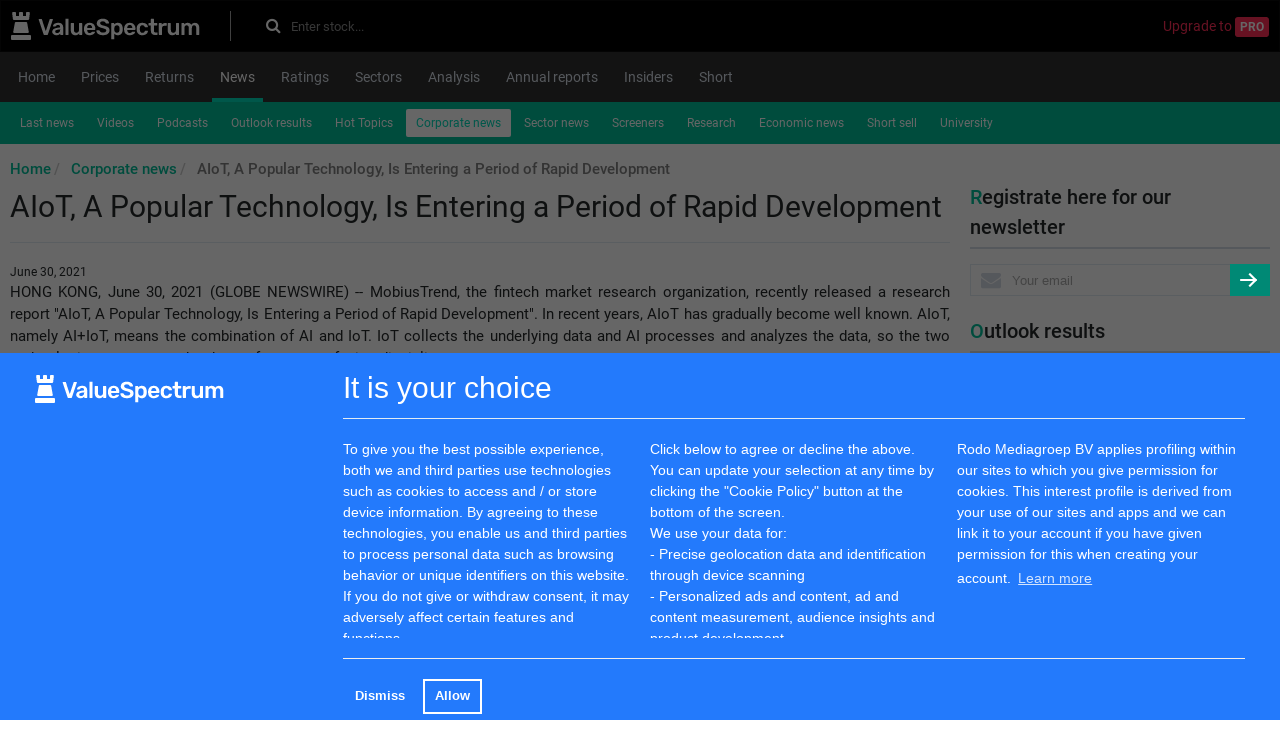

--- FILE ---
content_type: text/html; charset=utf-8
request_url: https://www.valuespectrum.com/corporate_news/623260-aiot-a-popular-technology-is-entering-a-period-of-rapid-development
body_size: 9856
content:
<html>
  <head>
    <title>AIoT, A Popular Technology, Is Entering a Period of Rapid Development | Valuespectrum.com</title>
    <link href="https://www.valuespectrum.com/corporate_news/623260-aiot-a-popular-technology-is-entering-a-period-of-rapid-development" rel="canonical" />
    <meta content="HONG KONG, June  30, 2021  (GLOBE NEWSWIRE) -- MobiusTrend, the fintech market research organization, recently released a research report &quot;AIoT, A Popular Technology, Is Entering a Period of Rapid Development&quot; - 30 June" name="description" />
    <meta content="AIoT, A Popular Technology, Is Entering a Period of Rapid Development | Valuespectrum.com" property="og:title" />
    <meta content="article" property="og:type" />
    <meta content="https://www.valuespectrum.com/corporate_news/623260-aiot-a-popular-technology-is-entering-a-period-of-rapid-development" property="og:url" />
    <meta content="/images/valuespectrum.svg" property="og:image" />
    <meta content="HONG KONG, June  30, 2021  (GLOBE NEWSWIRE) -- MobiusTrend, the fintech market research organization, recently released a research report &quot;AIoT, A Popular Technology, Is Entering a Period of Rapid Development&quot; - 30 June" property="og:description" />
    <meta content="width=device-width, initial-scale=1.0" name="viewport" />
    <link rel="apple-touch-icon" type="image/png" href="/assets/apple-touch-icon-57x57-5ec48005deb0662c59276658bed0d352.png" sizes="57x57" /><link rel="apple-touch-icon" type="image/png" href="/assets/apple-touch-icon-60x60-57d264a9c24b87dc3f5051e3089bbf64.png" sizes="60x60" /><link rel="apple-touch-icon" type="image/png" href="/assets/apple-touch-icon-72x72-7b5575e49acf86dc6c7bed7d96e3f269.png" sizes="72x72" /><link rel="apple-touch-icon" type="image/png" href="/assets/apple-touch-icon-76x76-db5f510e516ffd13d950b569c6971571.png" sizes="76x76" /><link rel="apple-touch-icon" type="image/png" href="/assets/apple-touch-icon-114x114-5c8a3a22ffbe18c085a6edb7a73a9396.png" sizes="114x114" /><link rel="apple-touch-icon" type="image/png" href="/assets/apple-touch-icon-120x120-24ea48deabe3275290bc0ee30b34dccb.png" sizes="120x120" /><link rel="apple-touch-icon" type="image/png" href="/assets/apple-touch-icon-144x144-cd3ab3814412f00cb17ec3f1f555a005.png" sizes="144x144" /><link rel="apple-touch-icon" type="image/png" href="/assets/apple-touch-icon-152x152-235f452795e4f65573b50c189715071b.png" sizes="152x152" /><link rel="apple-touch-icon" type="image/png" href="/assets/apple-touch-icon-180x180-8b7efd9fec3b677e894d7f5e0189c4aa.png" sizes="180x180" />
    <link href="/safari-pinned-tab.svg" rel="mask-icon" /><meta name="csrf-param" content="authenticity_token" />
    <meta name="csrf-token" content="qVYZqTs11z1DwUZE5mSdm9uJuBqyoIUDOkD3UyHsflSlM/oFilGLQBWtNKoXr9jsS/rIFcSssEzuy8HhKvrpmA==" /><link rel="stylesheet" media="all" href="/assets/application_us-194858c2ffcad030c5c92bfc96ffef19.css" data-turbolinks-track="true" /><link rel="stylesheet" media="all" href="/assets/fonts-75bcb2e37d93b558df20a4d71c739510.css" /><link rel="stylesheet" media="screen" href="https://maxcdn.bootstrapcdn.com/font-awesome/4.7.0/css/font-awesome.min.css" /><script src="/assets/application-042b36fd3d96988d7b00ef2eb4f62d78.js" data-turbolinks-track="true"></script><script>
    //<![CDATA[
    
      I18n.defaultLocale = "en";
      I18n.locale = "en";
      I18n.fallbacks = true;
    
    //]]>
    </script><script async src="https://securepubads.g.doubleclick.net/tag/js/gpt.js"></script>
    <script>
      window.googletag = window.googletag || {cmd: []};
      googletag.cmd.push(function() {
        googletag.defineSlot('/5863845/np_analist.nl/desktop-home-top-1', [[728, 90], [970, 90], [980, 90], [990, 90], [1000, 250], [1100, 250], [1170, 150], [1170, 250]], 'div-gpt-ad-1725265444385-0').addService(googletag.pubads());
        googletag.pubads().enableSingleRequest();
        googletag.pubads().collapseEmptyDivs();
        googletag.pubads().enableLazyLoad({fetchMarginPercent: 200, renderMarginPercent: 50, mobileScaling: 2.0});
        googletag.enableServices();
      });
    </script>
    <script async src="https://securepubads.g.doubleclick.net/tag/js/gpt.js"></script>
    <script>
      window.googletag = window.googletag || {cmd: []};
      googletag.cmd.push(function() {
        googletag.defineSlot('/5863845/np_analist.nl/desktop-nieuws-top-1', [[728, 90], [970, 90], [980, 90], [990, 90]], 'div-gpt-ad-1725265444385-8').addService(googletag.pubads());
        googletag.pubads().enableSingleRequest();
        googletag.pubads().collapseEmptyDivs();
        googletag.pubads().enableLazyLoad({fetchMarginPercent: 200, renderMarginPercent: 50, mobileScaling: 2.0});
        googletag.enableServices();
      });
    </script>	 
    <script async src="https://securepubads.g.doubleclick.net/tag/js/gpt.js"></script>
    <script>
      window.googletag = window.googletag || {cmd: []};
      googletag.cmd.push(function() {
        googletag.defineSlot('/5863845/np_analist.nl/desktop-nieuws-bottom', [[728, 90], [970, 90], [980, 90], [990, 90], [1000, 250], [1100, 250], [1170, 150], [1170, 250]], 'div-gpt-ad-1725265444385-12').addService(googletag.pubads());
        googletag.pubads().enableSingleRequest();
        googletag.pubads().collapseEmptyDivs();
        googletag.pubads().enableLazyLoad({fetchMarginPercent: 200, renderMarginPercent: 50, mobileScaling: 2.0});
        googletag.enableServices();
      });
    </script>
    <script async src="https://securepubads.g.doubleclick.net/tag/js/gpt.js"></script>
    <script>
      window.googletag = window.googletag || {cmd: []};
      googletag.cmd.push(function() {
        googletag.defineSlot('/5863845/np_analist.nl/desktop-home-sidebar_right_1', [[160, 600], [300, 600], [300, 250]], 'div-gpt-ad-1725265444385-2').addService(googletag.pubads());
        googletag.pubads().enableSingleRequest();
        googletag.pubads().collapseEmptyDivs();
        googletag.pubads().enableLazyLoad({fetchMarginPercent: 200, renderMarginPercent: 50, mobileScaling: 2.0});
        googletag.enableServices();
      });
    </script>
    <script async src="https://securepubads.g.doubleclick.net/tag/js/gpt.js"></script>
    <script>
      window.googletag = window.googletag || {cmd: []};
      googletag.cmd.push(function() {
        googletag.defineSlot('/5863845/np_analist.nl/desktop-home-sidebar_right_2', [[160, 600], [300, 600], [300, 250]], 'div-gpt-ad-1725265444385-3').addService(googletag.pubads());
        googletag.pubads().enableSingleRequest();
        googletag.pubads().collapseEmptyDivs();
        googletag.pubads().enableLazyLoad({fetchMarginPercent: 200, renderMarginPercent: 50, mobileScaling: 2.0});
        googletag.enableServices();
      });
    </script>
    
  </head>
  <body>
    <div id="overlay-black"></div>
    <div class="wrapper" id="wrapper"><!-- / 5863845/gpt -->
      <div id='div-gpt-ad-1725265444385-0' style='min-width: 728px; min-height: 90px; text-align: center'>
        <script>
          googletag.cmd.push(function() { googletag.display('div-gpt-ad-1725265444385-0'); });
        </script>
      </div>
      
      <header class="navbar navbar-inverse" role="navigation">
        <div class="container">
          <div class="row">
            <div class="col-xs-12"><div itemscope="" itemtype="http://schema.org/WebSite">
                <div class="navbar-top">
                  <div class="header-left">
                    <a class="navbar-logo" itemprop="url" href="/"><img src="/images/valuespectrum.svg" alt="Valuespectrum" /></a>
                    <form class="form-inline navbar-form" itemprop="potentialAction" action="/search" accept-charset="UTF-8" method="get"><input name="utf8" type="hidden" value="&#x2713;" />
                          <meta content="https://www.analist.nl/zoeken?utf8=✓&amp;q={query}" itemprop="target" />
                          <div class="header_search_form">
                            <input type="text" name="q" id="inp" value="" placeholder="Enter stock..." class="search_input form-control" autocomplete="off" itemprop="query-input" /><label class="search-icon" for="inp"><i class="fa fa-search"></i></label>
                          </div></form>
                  </div>
                  <div class="header-right">
                    <div class="header_links"><a class="header_link upgrade_pro" href="/pro">Upgrade to <span class="pro">Pro</span></a>
                    </div>
                  </div>
                </div>
              </div>
            </div>
          </div>
        </div>
      </header>
      <header class="main-mnu">
        <div class="container">
          <div class="row navigation-wrapping">
            <div class="col-xs-12">
              <nav class="navbar navbar-default">
                <div class="navbar-header">
                  <button class="navbar-toggle collapsed" data-target="#bs-example-navbar-collapse-1" data-toggle="collapse" type="button"><span class="sr-only">Toggle navigation</span><span class="icon-bar"></span><span class="icon-bar"></span><span class="icon-bar"></span></button><button class="navbar-toggle collapsed" data-target="#bs-example-navbar-collapse-3" data-toggle="collapse" type="button"><span class="sr-only"></span><span>Menu</span></button>
                </div>
                <div class="collapse navbar-collapse" id="bs-example-navbar-collapse-1">
                  <div class="main-navigation">
                    <ul class="nav nav-tabs" itemscope="" itemtype="https://schema.org/SiteNavigationElement"><li><a itemprop="url" class="wrap-normal" href="/"><span itemprop="name">Home</span></a></li><li><a itemprop="url" class="wrap-normal" href="/prices/stocks"><span itemprop="name">Prices</span></a></li><li><a itemprop="url" class="wrap-normal" href="/stocks_returns"><span itemprop="name">Returns</span></a></li><li class="active"><a itemprop="url" class="wrap-normal" href="/news"><span itemprop="name">News</span></a></li><li><a itemprop="url" class="wrap-normal" href="/ratings"><span itemprop="name">Ratings</span></a></li><li><a itemprop="url" class="wrap-normal" href="/sectors"><span itemprop="name">Sectors</span></a></li><li><a itemprop="url" class="wrap-normal" href="/best_ratings"><span itemprop="name">Analysis</span></a></li><li><a itemprop="url" class="wrap-normal" href="/annual_reports"><span itemprop="name">Annual reports</span></a></li><li><a itemprop="url" class="wrap-normal" href="/insiders"><span itemprop="name">Insiders</span></a></li><li><a itemprop="url" class="wrap-normal" href="/short_bruto"><span itemprop="name">Short</span></a></li>
                    </ul>
                    <div class="user-nav">
                    </div>
                  </div>
                </div>
              </nav>
            </div>
          </div>
        </div>
      </header>
      <div class="container"><div class="row sub-navigation-wrapping">
          <div class="col-xs-12">
            <nav class="navbar navbar-default">
              <div class="container-fluid">
                <div class="collapse navbar-collapse" id="bs-example-navbar-collapse-3">
                  <div class="sub-navigation">
                    <ul class="nav nav-pills" itemscope="" itemtype="https://schema.org/SiteNavigationElement">
                      <li><a itemprop="url" class="wrap-normal" href="/news"><span itemprop="name">Last news</span></a></li><li><a itemprop="url" class="wrap-normal" href="/videos"><span itemprop="name">Videos</span></a></li><li><a itemprop="url" class="wrap-normal" href="/podcasts"><span itemprop="name">Podcasts</span></a></li><li><a itemprop="url" class="wrap-normal" href="/outlooks_review"><span itemprop="name">Outlook results</span></a></li><li><a itemprop="url" class="wrap-normal" href="/hot_topics"><span itemprop="name">Hot Topics</span></a></li><li class="active"><a itemprop="url" class="wrap-normal" href="/corporate_news"><span itemprop="name">Corporate news</span></a></li><li><a itemprop="url" class="wrap-normal" href="/sector_news"><span itemprop="name">Sector news</span></a></li><li><a itemprop="url" class="wrap-normal" href="/screeners"><span itemprop="name">Screeners</span></a></li><li><a itemprop="url" class="wrap-normal" href="/research"><span itemprop="name">Research</span></a></li><li><a itemprop="url" class="wrap-normal" href="/economic_news"><span itemprop="name">Economic news</span></a></li><li><a itemprop="url" class="wrap-normal" href="/short_sell"><span itemprop="name">Short sell</span></a></li><li><a itemprop="url" class="wrap-normal" href="/university"><span itemprop="name">University</span></a></li>
                    </ul>
                  </div>
                </div>
              </div>
            </nav>
            <ul class="breadcrumb" itemscope="" itemtype="http://schema.org/BreadcrumbList">
              <li itemprop='itemListElement' itemscope itemtype='http://schema.org/ListItem'>
                    <a itemprop="item" itemtype="http://schema.org/Thing" href="/"><span itemprop="name">Home</span></a>
                     <meta itemprop='position' content='1'/>
                  </li><li itemprop='itemListElement' itemscope itemtype='http://schema.org/ListItem'>
                    <a itemprop="item" itemtype="http://schema.org/Thing" href="/corporate_news"><span itemprop="name">Corporate news</span></a>
                     <meta itemprop='position' content='2'/>
                  </li><li itemprop='itemListElement' itemscope itemtype='http://schema.org/ListItem'>
                    <a itemprop='item' itemtype='http://schema.org/Thing' style='color: grey;'><span itemprop="name">AIoT, A Popular Technology, Is Entering a Period of Rapid Development</span></a>
                     <meta itemprop='position' content='3'/>
                  </li>
            </ul>
          </div>
        </div>
        <div class="row contact-margin">
          <div class="col-xs-12 col-md-9 content mb-20">
            <h1>
              AIoT, A Popular Technology, Is Entering a Period of Rapid Development
            </h1>
            <time>June 30, 2021</time><!-- / 5863845/gpt -->
            <div id='div-gpt-ad-1725265444385-8' style='min-width: 728px; min-height: 90px;'>
              <script>
                googletag.cmd.push(function() { googletag.display('div-gpt-ad-1725265444385-8'); });
              </script>
            </div>
            
            <div class="common_news">
              <p align="justify">HONG KONG, June  30, 2021  (GLOBE NEWSWIRE) -- MobiusTrend, the fintech market research organization, recently released a research report "AIoT, A Popular Technology, Is Entering a Period of Rapid Development". In recent years, AIoT has gradually become well known. AIoT, namely AI+IoT, means the combination of AI and IoT. IoT collects the underlying data and AI processes and analyzes the data, so the two technologies promote each other to form a new fusion discipline.<br /></p>    <p align="center"><img alt="" class="hugin" data-mce-src="/api/ImageRender/DownloadFile?resourceId=0e02b6a1-f216-4bf2-936b-6e2cfa6b40c8&amp;size=3" height="332.68px" name="GNW_RichHtml_IMG" src="https://ml.globenewswire.com/Resource/Download/0e02b6a1-f216-4bf2-936b-6e2cfa6b40c8" width="556.53px" /></p>    <p align="center"><em>image source: pixabay.com</em></p>    <p align="justify">In fact, AIoT greatly empowers the real economy. The AIoT global market is expected to enjoy a market space of about $500 billion in 2022, while the proportion of China's IoT in global market can be about 30%, which is considerable. According to the "2021 Global AIoT Developer Ecology White Paper", benefiting from the large-scale application of city-side AIoT business and the initial popularity of edge computing, the global AIoT market value reached $226.4 billion in 2019 and is expected to reach $482 billion by 2022 with a growth rate of 28.65%. However, the AIoT market value in China grows from $55 billion in 2019 to $128 billion in 2022, with a CAGR of 32.5%.</p>    <p align="justify">At present, technology companies such as <a href="https://www.globenewswire.com/Tracker?data=7UCY7JLxWK5qiOSFm-7YarlrJBjBIWpj7dXpELViPKOtoUqr2KK1qgcQmhLVNgNee4nHGH4ZGVV66Mi32TuhXA==" rel="nofollow" target="_blank" title="Qualcomm">Qualcomm</a>, <a href="https://www.globenewswire.com/Tracker?data=wA9jGwfumstygoGmGAG568bmLkuJrqWmxekAiJN6_sXY0spREhsvJtvP0AOXvtVQnhjrOzl1S7dEjnh0pd7egQ==" rel="nofollow" target="_blank" title="Apple">Apple</a> and WIMI  <a href='/stock/profile/1046-hologram-industries'>Hologram Industries</a>  Cloud (<a href="https://www.globenewswire.com/Tracker?data=nxn9NegAaaH4z0hC9ozn8da3aPaHbWK9JStI3BWmfPy9njeIORTALZ0KNAEz6CbabGrE1ZZ-AaHrp9jBXJ1mAMLKWlG3Gh8-w7c2BKSQuM8=" rel="nofollow" target="_blank" title="">http://www.wimiar.com/en/</a>) have begun to lay out AIoT.  <a href='/stock/profile/412-qualcomm'>Qualcomm</a>  relies on the QCA4020 chip developed by its team in AIoT applications. The QCA4020 chip supports 2.4GHz/5GHz Bluetooth 5.0 communication with low-power dissipation, and increases on-chip memory from 8KB to over 300KB, significantly improving product performance.  <a href='/stock/profile/377-apple'>Apple</a>  also participates in the AIoT layout.  <a href='/stock/profile/377-apple'>Apple</a>  lays out AIoT ecology, and successively launches smart home control and HomePod. WIMI  <a href='/stock/profile/1046-hologram-industries'>Hologram Industries</a>  Cloud turns ordinary images into holographic 3D content through AI algorithms, which is widely used in holographic advertising, holographic entertainment, holographic education, holographic communication and other fields.</p>    <p align="justify">The future AIoT platform is bound to be "better, faster and more stable", enabling devices to develop IoT intelligent devices for industrial, medical, retail, urban and other fields. Combined with 5G communication technology, the AIoT market is bound to show diversified, broad and extensive application needs.</p>    <p align="justify"><strong>About MobiusTrend</strong></p>    <p align="justify">MobiusTrend Group is a leading market research organization in Hong Kong. They have built one of the premier proprietary research platforms on the financial market, emphasizing on emerging growth companies and paradigm-shifting businesses. MobiusTrend team is professional in market research reports, industry insights, and financing trends analysis. For more information, please visit <a href="https://www.globenewswire.com/Tracker?data=nxn9NegAaaH4z0hC9ozn8U8Cn_e1RhYLHlIHTabrmse_dwEKL4zpNK4W1baZE4movO3xyhszJuDNQJdKkxzToB2r0iwIpBYZEBReSgmJwos=" rel="nofollow" target="_blank" title="">http://www.mobiustrend.com/</a>.</p>    <p align="justify"><strong>Media Contact</strong></p>    <p align="justify">Company: MobiusTrend Research</p>    <p align="justify">Contact: Trends &amp; Insights  <a href='/stock/profile/1300-team'>Team</a> </p>    <p align="justify">E-Mail: <a href="https://www.globenewswire.com/Tracker?data=jPu9IBPKsT50RCTr8Gi-Wj1S1bWGImiRaMWD2cOstpbWZvBZxs-b06veGW2qw7zXQ2mMfk2z_In61oNTAZXSya1UeOV9jnsyMpwTMZrQ9yM=" rel="nofollow" target="_blank" title="cs@mobiustrend.com">cs@mobiustrend.com</a></p>    <p align="justify">Website: <a href="https://www.globenewswire.com/Tracker?data=nxn9NegAaaH4z0hC9ozn8RLumdR9cj1II0EF7CLQY4ENPPtmJfTlc0VCgL_CG2BBvJkoD9FvFIZwPhfRLUJ3mctdwXdCUzHNoAAT8iUAXio=" rel="nofollow" target="_blank" title="">http://www.mobiusTrend.com</a></p>    <p align="justify"><strong>SOURCE:</strong> MobiusTrend Research</p>    <p> </p>  <br /><img src='https://ml.globenewswire.com/release/track/833a5d4b-318d-4273-8b3b-92f659848d0f' referrerpolicy='no-referrer-when-downgrade' width='1' height='1' style='display:none;' />
            </div>
            <div class="social-likes" >
              <div class="facebook" title="Share link on Facebook">Facebook</div>
              <div class="twitter" data-related="dsdfsd" title="Share link on Twitter">Twitter</div>
            </div>
            
          </div>
          <div class="col-xs-12 col-md-3 sidebar">
            <!-- / 5863845/gpt -->
            <div id='div-gpt-ad-1725265444385-2' style='min-width: 160px; min-height: 250px;'>
              <script>
                googletag.cmd.push(function() { googletag.display('div-gpt-ad-1725265444385-2'); });
              </script>
            </div>
            <div class="well">
              <form class="email-form" action="/subscribe" accept-charset="UTF-8" method="post"><input name="utf8" type="hidden" value="&#x2713;" /><input type="hidden" name="authenticity_token" value="byBKrrK6qm1W25k+fG5Q8jyc75OUtbcVDCx/moSOZ2VjRakCA972EAC369CNpRWFrO+fnOK5glrYp0koj5jwqQ==" />
                <div class="title-link">
                  <label class="main-label" for="main">Registrate here for our newsletter</label>
                </div>
                <div class="input-group">
                  <span class="inputbg"><input type="text" name="email" id="email" value="" placeholder="Your email" class="form-control" /><div class="aikqyogvfbzj-t_1769768175"><style media="screen">.aikqyogvfbzj-t_1769768175 {position:absolute!important;height:1px;width:1px;overflow:hidden;}</style><label for="aikqyogvfbzj-t">If you are a human, ignore this field</label><input type="text" name="aikqyogvfbzj-t" id="aikqyogvfbzj-t" autocomplete="off" tabindex="-1" /></div></span><button name="button" type="submit" class="btn btn-primary"><i class="arrow-right"></i></button>
                </div></form>
            </div>
            <div class="well hidden-xs">
              <div class="title-link">
                <a class="index-title" href="/outlooks_review">Outlook results</a>
              </div>
              <div class="newsletters-wrapper">
                <div class="news-title-link">
                  <a href="/outlooks_review/1000640-thursday-us-publications-ferrellgas-partners-lp-and-park-city-group-inc">Thursday US publications Ferrellgas Partners LP and Park City Group Inc</a>
                </div>
                <div class="news-title-link">
                  <a href="/outlooks_review/1000635-thursday-european-publications-abrdn-property-income-trust-ltd-and-enwell-energy-plc">Thursday European publications abrdn Property Income Trust Ltd and Enwell Energy PLC</a>
                </div>
                <div class="news-title-link">
                  <a href="/outlooks_review/1000085-wednesday-us-publications-h-b-fuller-company-and-migom-global-corp">Wednesday US publications H.B. Fuller Company and Migom Global Corp</a>
                </div>
              </div>
            </div><!-- / 5863845/gpt -->
            <div id='div-gpt-ad-1725265444385-3' style='min-width: 160px; min-height: 250px;'>
              <script>
                googletag.cmd.push(function() { googletag.display('div-gpt-ad-1725265444385-3'); });
              </script>
            </div>
            
            <div class="well hidden-xs">
              <a class="twitter-timeline" href="https://twitter.com/Valuespectrum" data-widget-id="545584195364741120">Tweets door @Valuespectrum</a>
              <script>!function(d,s,id){var js,fjs=d.getElementsByTagName(s)[0],p=/^http:/.test(d.location)?'http':'https';if(!d.getElementById(id)){js=d.createElement(s);js.id=id;js.src=p+"://platform.twitter.com/widgets.js";fjs.parentNode.insertBefore(js,fjs);}}(document,"script","twitter-wjs");</script>
              
            </div>
            <div class="rb_logolink_div">
              <table>
                <tbody>
                  <tr>
                    <td class="rb_table_td">
                      <a target="_blank" href="https://www.analist.nl/"><img width="40" height="40" src="https://analist-seminar-videos.s3.amazonaws.com/uploads/textlink/analist.jpg" alt="Analist" /></a>
                    </td>
                    <td>
                      <div class="rb_logolink_textdiv"><a class="rb_logolink_link" target="_blank" href="https://www.analist.nl/">
                                    <span class="rb_logolink_title">Returns European stocks</span></a><br />
                      </div>
                      <span class="rb_logolink_text"></span>
                    </td>
                  </tr>
                </tbody>
              </table>
            </div><div class="rb_logolink_div">
              <table>
                <tbody>
                  <tr>
                    <td>
                      <div class="rb_logolink_textdiv"><a class="rb_logolink_link" target="_blank" href="https://www.valuespectrum.com/corporate_news/645318-best-cryptocurrency-exchanges-and-brokers">
                                    <span class="rb_logolink_title">Crypto currencies information</span></a><br />
                      </div>
                      <span class="rb_logolink_text"></span>
                    </td>
                  </tr>
                </tbody>
              </table>
            </div>
          </div>
        </div><!-- / 5863845/gpt -->
        <div id='div-gpt-ad-1725265444385-12' style='min-width: 728px; min-height: 90px;'>
          <script>
            googletag.cmd.push(function() { googletag.display('div-gpt-ad-1725265444385-12'); });
          </script>
        </div>
        
      </div>
      <div class="container">
        <div class="row empty_place">
          <div class="col-xs-12">
            <div class="footer">
              <div class="top">
                <a href="#wrapper"><i class="arrow-up"></i></a>
              </div><div class="well well-lg">
                <table class="table">
                  <tr>
                    <td class="head">
                      About us
                    </td>
                    <td class="head">
                      Network
                    </td>
                    <td class="head">
                      Partners
                    </td>
                  </tr>
                  <tr>
                    <td>
                      <span class="block bottom20"><a href="http://www.fpgroup.nl">Fpgroup.nl</a></span><span class="block"><a href="mailto:info@analist.nl">info@analist.nl</a></span><span class="block bottom20"><a href="/sitemap/1000/us">RSS feed</a></span><span class="block"><a href="/contacts/free/new">Contact</a></span><span class="block bottom20" id="revoke-button-place"></span><span class="block"><a href="/get_photos">Intellectual Property Photos</a></span>
                    </td>
                    <td>
                      <span class="block"><a target="_blank" href="https://www.analist.nl">Analist.nl</a></span><span class="block"><a href="/links">Links</a></span><span class="block"><a href="/isin">ISIN</a></span>
                      <li class="block">
                        <a href="/glossary">Glossary</a>
                      </li>
                    </td>
                    <td>
                      <span class="block">Morningstar</span><span class="block">Prudena.com</span><span class="block">AAII.com</span><span class="block">NASDAQ</span><span class="block">vwd Group</span><span class="block">Euronext</span><span class="block">BATS Chi-x</span>
                    </td>
                  </tr>
                </table>
              </div>
              <div class="bottom">
                <div class="copyright">
                  ©2026 ValueSpectrum. All Rights Reserved
                </div>
                <div class="developed_by">
                  Developed and maintained by&nbsp;&nbsp;<img src="/images/velainn-logo.png" alt="Velainn logo" />
                </div>
              </div>
            </div>
          </div>
        </div>
      </div>
    </div>
    <!-- Start of HubSpot Embed Code -->
    <script type="text/javascript" id="hs-script-loader" async defer src="//js-eu1.hs-scripts.com/25210151.js"></script>
    <!-- End of HubSpot Embed Code -->          <script src="https://cdn.jsdelivr.net/npm/cookieconsent@3/build/cookieconsent.min.js"></script>
    <script>
    window.cookieconsent.initialise({
      layout: 'custom-cookie-consent-layout',
      layouts: {
        'custom-cookie-consent-layout':
        '<div class="container custom-cookie-consent-layout">                <div class="row cookie-message">                  <div class="col-md-3 col-xs-12" style="padding-top: 8px;">                  <img src="/images/valuespectrum.svg" alt="Valuespectrum" />                  </div>                  <div class="col-md-9 col-xs-12 col-sm-12">                  <p style="color: white; margin: 10px 0 20px; font-weight: 400; font-size: 30px; padding-bottom: 20px; border-bottom: 1px solid #e1ecf4;">It is your choice</p>                    <div class="row">                      <div class="col-md-4 col-xs-12 col-sm-12">To give you the best possible experience, both we and third parties use technologies such as cookies to access and / or store device information. By agreeing to these technologies, you enable us and third parties to process personal data such as browsing behavior or unique identifiers on this website. If you do not give or withdraw consent, it may adversely affect certain features and functions.</div>                      <div class="col-md-4 col-xs-12 col-sm-12">Click below to agree or decline the above. You can update your selection at any time by clicking the \"Cookie Policy\" button at the bottom of the screen. <br> We use your data for: <br> - Precise geolocation data and identification through device scanning <br> - Personalized ads and content, ad and content measurement, audience insights and product development.</div>                      <div class="col-md-4 col-xs-12 col-sm-12">Rodo Mediagroep BV applies profiling within our sites to which you give permission for cookies. This interest profile is derived from your use of our sites and apps and we can link it to your account if you have given permission for this when creating your account. {{link}}</div>                    </div>                  </div>                </div>                <div class="row cookies-buttons">                  <div class="col-md-3 col-xs-12">                  </div>                  <div class="col-md-9 col-xs-12 col-sm-12">                    <hr>                    <div align= "center">{{compliance}}</div>                  </div>                </div>              </div>'
      },
      cookie: {
        name: "cookieconsent_status2"
      },
      palette: {
        popup: {
          background: "#237afc"
        },
        button: {
          background: "transparent",
          text: "#fff",
          border: "#fff"
        }
      },
      type: "opt-in",
      revokeBtn: '<a class="cc-revoke" id="revoke-button">Cookie Policy</a>',
      animateRevokable: false,
      content: {
        link: "Learn more",
        allow: "Allow",
        deny: "Dismiss",
        href: "https://2gdpr.com/cookies",
      },
      onInitialise: function (status) {
        var type = this.options.type;
        var didConsent = this.hasConsented();
        if (type == 'opt-in' && didConsent) {
          myScripts();
        }
      },
      onStatusChange: function(status, chosenBefore) {
        var type = this.options.type;
        var didConsent = this.hasConsented();
        if (type == 'opt-in' && didConsent) {
          myScripts();
        }
      },
      onPopupOpen: function() {
        myOverlayBlackOn();
      },
      onPopupClose: function() {
        myOverlayBlackOff();
      }
    });
     function myScripts() {
          (function(i,s,o,g,r,a,m){i['GoogleAnalyticsObject']=r;i[r]=i[r]||function(){
          (i[r].q=i[r].q||[]).push(arguments)},i[r].l=1*new Date();a=s.createElement(o),
          m=s.getElementsByTagName(o)[0];a.async=1;a.src=g;m.parentNode.insertBefore(a,m)
          })(window,document,'script','https://www.google-analytics.com/analytics.js','ga');
           ga('create', 'UA-11334375-16', 'auto');
          ga('send', 'pageview');
           (adsbygoogle=window.adsbygoogle||[]).pauseAdRequests=0;
    };
     function myOverlayBlackOn() {
      document.getElementById('overlay-black').style.display = "block";
    };
     function myOverlayBlackOff() {
      document.getElementById('overlay-black').style.display = "none";
    };
    </script>
    <script>
      var fragment = document.createDocumentFragment();
      fragment.appendChild(document.getElementById('revoke-button'));
      document.getElementById('revoke-button-place').appendChild(fragment);
    </script>
    
  </body>
</html>

--- FILE ---
content_type: text/html; charset=utf-8
request_url: https://www.google.com/recaptcha/api2/aframe
body_size: 267
content:
<!DOCTYPE HTML><html><head><meta http-equiv="content-type" content="text/html; charset=UTF-8"></head><body><script nonce="VNciLOy6xxFe-uXJ_f9FAQ">/** Anti-fraud and anti-abuse applications only. See google.com/recaptcha */ try{var clients={'sodar':'https://pagead2.googlesyndication.com/pagead/sodar?'};window.addEventListener("message",function(a){try{if(a.source===window.parent){var b=JSON.parse(a.data);var c=clients[b['id']];if(c){var d=document.createElement('img');d.src=c+b['params']+'&rc='+(localStorage.getItem("rc::a")?sessionStorage.getItem("rc::b"):"");window.document.body.appendChild(d);sessionStorage.setItem("rc::e",parseInt(sessionStorage.getItem("rc::e")||0)+1);localStorage.setItem("rc::h",'1769768180673');}}}catch(b){}});window.parent.postMessage("_grecaptcha_ready", "*");}catch(b){}</script></body></html>

--- FILE ---
content_type: text/css
request_url: https://www.valuespectrum.com/assets/application_us-194858c2ffcad030c5c92bfc96ffef19.css
body_size: 57496
content:
@import url(jquery-ui/autocomplete.css);@import url(jquery-ui/tabs.css);/*! normalize.css v3.0.1 | MIT License | git.io/normalize */@import url(base/select2.css);html{font-family:sans-serif;-ms-text-size-adjust:100%;-webkit-text-size-adjust:100%}body{margin:0}article,aside,details,figcaption,figure,footer,header,hgroup,main,nav,section,summary{display:block}audio,canvas,progress,video{display:inline-block;vertical-align:baseline}audio:not([controls]){display:none;height:0}[hidden],template{display:none}a{background:transparent}a:active,a:hover{outline:0}abbr[title]{border-bottom:1px dotted}b,strong{font-weight:bold}dfn{font-style:italic}h1{font-size:2em;margin:0.67em 0}mark{background:#ff0;color:#000}small{font-size:80%}sub,sup{font-size:75%;line-height:0;position:relative;vertical-align:baseline}sup{top:-0.5em}sub{bottom:-0.25em}img{border:0}svg:not(:root){overflow:hidden}figure{margin:1em 40px}hr{-moz-box-sizing:content-box;box-sizing:content-box;height:0}pre{overflow:auto}code,kbd,pre,samp{font-family:monospace, monospace;font-size:1em}button,input,optgroup,select,textarea{color:inherit;font:inherit;margin:0}button{overflow:visible}button,select{text-transform:none}button,html input[type="button"],input[type="reset"],input[type="submit"]{-webkit-appearance:button;cursor:pointer}button[disabled],html input[disabled]{cursor:default}button::-moz-focus-inner,input::-moz-focus-inner{border:0;padding:0}input{line-height:normal}input[type="checkbox"],input[type="radio"]{box-sizing:border-box;padding:0}input[type="number"]::-webkit-inner-spin-button,input[type="number"]::-webkit-outer-spin-button{height:auto}input[type="search"]{-webkit-appearance:textfield;-moz-box-sizing:content-box;-webkit-box-sizing:content-box;box-sizing:content-box}input[type="search"]::-webkit-search-cancel-button,input[type="search"]::-webkit-search-decoration{-webkit-appearance:none}fieldset{border:1px solid #c0c0c0;margin:0 2px;padding:0.35em 0.625em 0.75em}legend{border:0;padding:0}textarea{overflow:auto}optgroup{font-weight:bold}table{border-collapse:collapse;border-spacing:0}td,th{padding:0}@media print{*{text-shadow:none !important;color:#000 !important;background:transparent !important;box-shadow:none !important}a,a:visited{text-decoration:underline}a[href]:after{content:" (" attr(href) ")"}abbr[title]:after{content:" (" attr(title) ")"}a[href^="javascript:"]:after,a[href^="#"]:after{content:""}pre,blockquote{border:1px solid #999;page-break-inside:avoid}thead{display:table-header-group}tr,img{page-break-inside:avoid}img{max-width:100% !important}p,h2,h3{orphans:3;widows:3}h2,h3{page-break-after:avoid}select{background:#fff !important}.navbar{display:none}.table td,.table th{background-color:#fff !important}.btn>.caret,.dropup>.btn>.caret{border-top-color:#000 !important}.label{border:1px solid #000}.table{border-collapse:collapse !important}.table-bordered th,.table-bordered td{border:1px solid #ddd !important}}@font-face{font-family:'Glyphicons Halflings';src:url("/assets/bootstrap/glyphicons-halflings-regular-770d3d57b9b56e1633cb9c4e49488d96.eot");src:url("/assets/bootstrap/glyphicons-halflings-regular-770d3d57b9b56e1633cb9c4e49488d96.eot?#iefix") format("embedded-opentype"),url("/assets/bootstrap/glyphicons-halflings-regular-98efc77428c95e8aa4618b669a0c2d7c.woff") format("woff"),url("/assets/bootstrap/glyphicons-halflings-regular-83fbde897b792cb1ac80f82889740f41.ttf") format("truetype"),url("/assets/bootstrap/glyphicons-halflings-regular-68a6ebf2be0475ab535b6a54ff024859.svg#glyphicons_halflingsregular") format("svg")}.glyphicon{position:relative;top:1px;display:inline-block;font-family:'Glyphicons Halflings';font-style:normal;font-weight:normal;line-height:1;-webkit-font-smoothing:antialiased;-moz-osx-font-smoothing:grayscale}.glyphicon-asterisk:before{content:"\2a"}.glyphicon-plus:before{content:"\2b"}.glyphicon-euro:before{content:"\20ac"}.glyphicon-minus:before{content:"\2212"}.glyphicon-cloud:before{content:"\2601"}.glyphicon-envelope:before{content:"\2709"}.glyphicon-pencil:before{content:"\270f"}.glyphicon-glass:before{content:"\e001"}.glyphicon-music:before{content:"\e002"}.glyphicon-search:before{content:"\e003"}.glyphicon-heart:before{content:"\e005"}.glyphicon-star:before{content:"\e006"}.glyphicon-star-empty:before{content:"\e007"}.glyphicon-user:before{content:"\e008"}.glyphicon-film:before{content:"\e009"}.glyphicon-th-large:before{content:"\e010"}.glyphicon-th:before{content:"\e011"}.glyphicon-th-list:before{content:"\e012"}.glyphicon-ok:before{content:"\e013"}.glyphicon-remove:before{content:"\e014"}.glyphicon-zoom-in:before{content:"\e015"}.glyphicon-zoom-out:before{content:"\e016"}.glyphicon-off:before{content:"\e017"}.glyphicon-signal:before{content:"\e018"}.glyphicon-cog:before{content:"\e019"}.glyphicon-trash:before{content:"\e020"}.glyphicon-home:before{content:"\e021"}.glyphicon-file:before{content:"\e022"}.glyphicon-time:before{content:"\e023"}.glyphicon-road:before{content:"\e024"}.glyphicon-download-alt:before{content:"\e025"}.glyphicon-download:before{content:"\e026"}.glyphicon-upload:before{content:"\e027"}.glyphicon-inbox:before{content:"\e028"}.glyphicon-play-circle:before{content:"\e029"}.glyphicon-repeat:before{content:"\e030"}.glyphicon-refresh:before{content:"\e031"}.glyphicon-list-alt:before{content:"\e032"}.glyphicon-lock:before{content:"\e033"}.glyphicon-flag:before{content:"\e034"}.glyphicon-headphones:before{content:"\e035"}.glyphicon-volume-off:before{content:"\e036"}.glyphicon-volume-down:before{content:"\e037"}.glyphicon-volume-up:before{content:"\e038"}.glyphicon-qrcode:before{content:"\e039"}.glyphicon-barcode:before{content:"\e040"}.glyphicon-tag:before{content:"\e041"}.glyphicon-tags:before{content:"\e042"}.glyphicon-book:before{content:"\e043"}.glyphicon-bookmark:before{content:"\e044"}.glyphicon-print:before{content:"\e045"}.glyphicon-camera:before{content:"\e046"}.glyphicon-font:before{content:"\e047"}.glyphicon-bold:before{content:"\e048"}.glyphicon-italic:before{content:"\e049"}.glyphicon-text-height:before{content:"\e050"}.glyphicon-text-width:before{content:"\e051"}.glyphicon-align-left:before{content:"\e052"}.glyphicon-align-center:before{content:"\e053"}.glyphicon-align-right:before{content:"\e054"}.glyphicon-align-justify:before{content:"\e055"}.glyphicon-list:before{content:"\e056"}.glyphicon-indent-left:before{content:"\e057"}.glyphicon-indent-right:before{content:"\e058"}.glyphicon-facetime-video:before{content:"\e059"}.glyphicon-picture:before{content:"\e060"}.glyphicon-map-marker:before{content:"\e062"}.glyphicon-adjust:before{content:"\e063"}.glyphicon-tint:before{content:"\e064"}.glyphicon-edit:before{content:"\e065"}.glyphicon-share:before{content:"\e066"}.glyphicon-check:before{content:"\e067"}.glyphicon-move:before{content:"\e068"}.glyphicon-step-backward:before{content:"\e069"}.glyphicon-fast-backward:before{content:"\e070"}.glyphicon-backward:before{content:"\e071"}.glyphicon-play:before{content:"\e072"}.glyphicon-pause:before{content:"\e073"}.glyphicon-stop:before{content:"\e074"}.glyphicon-forward:before{content:"\e075"}.glyphicon-fast-forward:before{content:"\e076"}.glyphicon-step-forward:before{content:"\e077"}.glyphicon-eject:before{content:"\e078"}.glyphicon-chevron-left:before{content:"\e079"}.glyphicon-chevron-right:before{content:"\e080"}.glyphicon-plus-sign:before{content:"\e081"}.glyphicon-minus-sign:before{content:"\e082"}.glyphicon-remove-sign:before{content:"\e083"}.glyphicon-ok-sign:before{content:"\e084"}.glyphicon-question-sign:before{content:"\e085"}.glyphicon-info-sign:before{content:"\e086"}.glyphicon-screenshot:before{content:"\e087"}.glyphicon-remove-circle:before{content:"\e088"}.glyphicon-ok-circle:before{content:"\e089"}.glyphicon-ban-circle:before{content:"\e090"}.glyphicon-arrow-left:before{content:"\e091"}.glyphicon-arrow-right:before{content:"\e092"}.glyphicon-arrow-up:before{content:"\e093"}.glyphicon-arrow-down:before{content:"\e094"}.glyphicon-share-alt:before{content:"\e095"}.glyphicon-resize-full:before{content:"\e096"}.glyphicon-resize-small:before{content:"\e097"}.glyphicon-exclamation-sign:before{content:"\e101"}.glyphicon-gift:before{content:"\e102"}.glyphicon-leaf:before{content:"\e103"}.glyphicon-fire:before{content:"\e104"}.glyphicon-eye-open:before{content:"\e105"}.glyphicon-eye-close:before{content:"\e106"}.glyphicon-warning-sign:before{content:"\e107"}.glyphicon-plane:before{content:"\e108"}.glyphicon-calendar:before{content:"\e109"}.glyphicon-random:before{content:"\e110"}.glyphicon-comment:before{content:"\e111"}.glyphicon-magnet:before{content:"\e112"}.glyphicon-chevron-up:before{content:"\e113"}.glyphicon-chevron-down:before{content:"\e114"}.glyphicon-retweet:before{content:"\e115"}.glyphicon-shopping-cart:before{content:"\e116"}.glyphicon-folder-close:before{content:"\e117"}.glyphicon-folder-open:before{content:"\e118"}.glyphicon-resize-vertical:before{content:"\e119"}.glyphicon-resize-horizontal:before{content:"\e120"}.glyphicon-hdd:before{content:"\e121"}.glyphicon-bullhorn:before{content:"\e122"}.glyphicon-bell:before{content:"\e123"}.glyphicon-certificate:before{content:"\e124"}.glyphicon-thumbs-up:before{content:"\e125"}.glyphicon-thumbs-down:before{content:"\e126"}.glyphicon-hand-right:before{content:"\e127"}.glyphicon-hand-left:before{content:"\e128"}.glyphicon-hand-up:before{content:"\e129"}.glyphicon-hand-down:before{content:"\e130"}.glyphicon-circle-arrow-right:before{content:"\e131"}.glyphicon-circle-arrow-left:before{content:"\e132"}.glyphicon-circle-arrow-up:before{content:"\e133"}.glyphicon-circle-arrow-down:before{content:"\e134"}.glyphicon-globe:before{content:"\e135"}.glyphicon-wrench:before{content:"\e136"}.glyphicon-tasks:before{content:"\e137"}.glyphicon-filter:before{content:"\e138"}.glyphicon-briefcase:before{content:"\e139"}.glyphicon-fullscreen:before{content:"\e140"}.glyphicon-dashboard:before{content:"\e141"}.glyphicon-paperclip:before{content:"\e142"}.glyphicon-heart-empty:before{content:"\e143"}.glyphicon-link:before{content:"\e144"}.glyphicon-phone:before{content:"\e145"}.glyphicon-pushpin:before{content:"\e146"}.glyphicon-usd:before{content:"\e148"}.glyphicon-gbp:before{content:"\e149"}.glyphicon-sort:before{content:"\e150"}.glyphicon-sort-by-alphabet:before{content:"\e151"}.glyphicon-sort-by-alphabet-alt:before{content:"\e152"}.glyphicon-sort-by-order:before{content:"\e153"}.glyphicon-sort-by-order-alt:before{content:"\e154"}.glyphicon-sort-by-attributes:before{content:"\e155"}.glyphicon-sort-by-attributes-alt:before{content:"\e156"}.glyphicon-unchecked:before{content:"\e157"}.glyphicon-expand:before{content:"\e158"}.glyphicon-collapse-down:before{content:"\e159"}.glyphicon-collapse-up:before{content:"\e160"}.glyphicon-log-in:before{content:"\e161"}.glyphicon-flash:before{content:"\e162"}.glyphicon-log-out:before{content:"\e163"}.glyphicon-new-window:before{content:"\e164"}.glyphicon-record:before{content:"\e165"}.glyphicon-save:before{content:"\e166"}.glyphicon-open:before{content:"\e167"}.glyphicon-saved:before{content:"\e168"}.glyphicon-import:before{content:"\e169"}.glyphicon-export:before{content:"\e170"}.glyphicon-send:before{content:"\e171"}.glyphicon-floppy-disk:before{content:"\e172"}.glyphicon-floppy-saved:before{content:"\e173"}.glyphicon-floppy-remove:before{content:"\e174"}.glyphicon-floppy-save:before{content:"\e175"}.glyphicon-floppy-open:before{content:"\e176"}.glyphicon-credit-card:before{content:"\e177"}.glyphicon-transfer:before{content:"\e178"}.glyphicon-cutlery:before{content:"\e179"}.glyphicon-header:before{content:"\e180"}.glyphicon-compressed:before{content:"\e181"}.glyphicon-earphone:before{content:"\e182"}.glyphicon-phone-alt:before{content:"\e183"}.glyphicon-tower:before{content:"\e184"}.glyphicon-stats:before{content:"\e185"}.glyphicon-sd-video:before{content:"\e186"}.glyphicon-hd-video:before{content:"\e187"}.glyphicon-subtitles:before{content:"\e188"}.glyphicon-sound-stereo:before{content:"\e189"}.glyphicon-sound-dolby:before{content:"\e190"}.glyphicon-sound-5-1:before{content:"\e191"}.glyphicon-sound-6-1:before{content:"\e192"}.glyphicon-sound-7-1:before{content:"\e193"}.glyphicon-copyright-mark:before{content:"\e194"}.glyphicon-registration-mark:before{content:"\e195"}.glyphicon-cloud-download:before{content:"\e197"}.glyphicon-cloud-upload:before{content:"\e198"}.glyphicon-tree-conifer:before{content:"\e199"}.glyphicon-tree-deciduous:before{content:"\e200"}*{-webkit-box-sizing:border-box;-moz-box-sizing:border-box;box-sizing:border-box}*:before,*:after{-webkit-box-sizing:border-box;-moz-box-sizing:border-box;box-sizing:border-box}html{font-size:62.5%;-webkit-tap-highlight-color:transparent}body{font-family:"Helvetica Neue", Helvetica, Arial, sans-serif;font-size:14px;line-height:1.428571429;color:#333333;background-color:#fff}input,button,select,textarea{font-family:inherit;font-size:inherit;line-height:inherit}a{color:#428bca;text-decoration:none}a:hover,a:focus{color:#2a6496;text-decoration:underline}a:focus{outline:thin dotted;outline:5px auto -webkit-focus-ring-color;outline-offset:-2px}figure{margin:0}img{vertical-align:middle}.img-responsive{display:block;max-width:100%;height:auto}.img-rounded{border-radius:6px}.img-thumbnail{padding:4px;line-height:1.428571429;background-color:#fff;border:1px solid #ddd;border-radius:4px;-webkit-transition:all 0.2s ease-in-out;-o-transition:all 0.2s ease-in-out;transition:all 0.2s ease-in-out;display:inline-block;max-width:100%;height:auto}.img-circle{border-radius:50%}hr{margin-top:20px;margin-bottom:20px;border:0;border-top:1px solid #eeeeee}.sr-only{position:absolute;width:1px;height:1px;margin:-1px;padding:0;overflow:hidden;clip:rect(0, 0, 0, 0);border:0}.sr-only-focusable:active,.sr-only-focusable:focus{position:static;width:auto;height:auto;margin:0;overflow:visible;clip:auto}h1,h2,h3,h4,h5,h6,.h1,.h2,.h3,.h4,.h5,.h6{font-family:inherit;font-weight:500;line-height:1.1;color:inherit}h1 small,h1 .small,h2 small,h2 .small,h3 small,h3 .small,h4 small,h4 .small,h5 small,h5 .small,h6 small,h6 .small,.h1 small,.h1 .small,.h2 small,.h2 .small,.h3 small,.h3 .small,.h4 small,.h4 .small,.h5 small,.h5 .small,.h6 small,.h6 .small{font-weight:normal;line-height:1;color:#999999}h1,.h1,h2,.h2,h3,.h3{margin-top:20px;margin-bottom:10px}h1 small,h1 .small,.h1 small,.h1 .small,h2 small,h2 .small,.h2 small,.h2 .small,h3 small,h3 .small,.h3 small,.h3 .small{font-size:65%}h4,.h4,h5,.h5,h6,.h6{margin-top:10px;margin-bottom:10px}h4 small,h4 .small,.h4 small,.h4 .small,h5 small,h5 .small,.h5 small,.h5 .small,h6 small,h6 .small,.h6 small,.h6 .small{font-size:75%}h1,.h1{font-size:36px}h2,.h2{font-size:30px}h3,.h3{font-size:24px}h4,.h4{font-size:18px}h5,.h5{font-size:14px}h6,.h6{font-size:12px}p{margin:0 0 10px}.lead{margin-bottom:20px;font-size:16px;font-weight:200;line-height:1.4}@media (min-width: 768px){.lead{font-size:21px}}small,.small{font-size:85%}cite{font-style:normal}mark,.mark{background-color:#fcf8e3;padding:.2em}.text-left{text-align:left}.text-right{text-align:right}.text-center{text-align:center}.text-justify{text-align:justify}.text-muted{color:#999999}.text-primary{color:#428bca}a.text-primary:hover{color:#3071a9}.text-success{color:#3c763d}a.text-success:hover{color:#2b542c}.text-info{color:#31708f}a.text-info:hover{color:#245269}.text-warning{color:#8a6d3b}a.text-warning:hover{color:#66512c}.text-danger{color:#a94442}a.text-danger:hover{color:#843534}.bg-primary{color:#fff}.bg-primary{background-color:#428bca}a.bg-primary:hover{background-color:#3071a9}.bg-success{background-color:#dff0d8}a.bg-success:hover{background-color:#c1e2b3}.bg-info{background-color:#d9edf7}a.bg-info:hover{background-color:#afd9ee}.bg-warning{background-color:#fcf8e3}a.bg-warning:hover{background-color:#f7ecb5}.bg-danger{background-color:#f2dede}a.bg-danger:hover{background-color:#e4b9b9}.page-header{padding-bottom:9px;margin:40px 0 20px;border-bottom:1px solid #eeeeee}ul,ol{margin-top:0;margin-bottom:10px}ul ul,ul ol,ol ul,ol ol{margin-bottom:0}.list-unstyled,.list-inline{padding-left:0;list-style:none}.list-inline{margin-left:-5px}.list-inline>li{display:inline-block;padding-left:5px;padding-right:5px}dl{margin-top:0;margin-bottom:20px}dt,dd{line-height:1.428571429}dt{font-weight:bold}dd{margin-left:0}.dl-horizontal dd:before,.dl-horizontal dd:after{content:" ";display:table}.dl-horizontal dd:after{clear:both}@media (min-width: 768px){.dl-horizontal dt{float:left;width:160px;clear:left;text-align:right;overflow:hidden;text-overflow:ellipsis;white-space:nowrap}.dl-horizontal dd{margin-left:180px}}abbr[title],abbr[data-original-title]{cursor:help;border-bottom:1px dotted #999999}.initialism{font-size:90%;text-transform:uppercase}blockquote{padding:10px 20px;margin:0 0 20px;font-size:17.5px;border-left:5px solid #eeeeee}blockquote p:last-child,blockquote ul:last-child,blockquote ol:last-child{margin-bottom:0}blockquote footer,blockquote small,blockquote .small{display:block;font-size:80%;line-height:1.428571429;color:#999999}blockquote footer:before,blockquote small:before,blockquote .small:before{content:'\2014 \00A0'}.blockquote-reverse,blockquote.pull-right{padding-right:15px;padding-left:0;border-right:5px solid #eeeeee;border-left:0;text-align:right}.blockquote-reverse footer:before,.blockquote-reverse small:before,.blockquote-reverse .small:before,blockquote.pull-right footer:before,blockquote.pull-right small:before,blockquote.pull-right .small:before{content:''}.blockquote-reverse footer:after,.blockquote-reverse small:after,.blockquote-reverse .small:after,blockquote.pull-right footer:after,blockquote.pull-right small:after,blockquote.pull-right .small:after{content:'\00A0 \2014'}blockquote:before,blockquote:after{content:""}address{margin-bottom:20px;font-style:normal;line-height:1.428571429}code,kbd,pre,samp{font-family:Menlo, Monaco, Consolas, "Courier New", monospace}code{padding:2px 4px;font-size:90%;color:#c7254e;background-color:#f9f2f4;border-radius:4px}kbd{padding:2px 4px;font-size:90%;color:#fff;background-color:#333;border-radius:3px;box-shadow:inset 0 -1px 0 rgba(0,0,0,0.25)}pre{display:block;padding:9.5px;margin:0 0 10px;font-size:13px;line-height:1.428571429;word-break:break-all;word-wrap:break-word;color:#333333;background-color:#f5f5f5;border:1px solid #ccc;border-radius:4px}pre code{padding:0;font-size:inherit;color:inherit;white-space:pre-wrap;background-color:transparent;border-radius:0}.pre-scrollable{max-height:340px;overflow-y:scroll}.container{margin-right:auto;margin-left:auto;padding-left:15px;padding-right:15px}.container:before,.container:after{content:" ";display:table}.container:after{clear:both}@media (min-width: 768px){.container{width:750px}}@media (min-width: 992px){.container{width:970px}}@media (min-width: 1200px){.container{width:1170px}}.container-fluid{margin-right:auto;margin-left:auto;padding-left:15px;padding-right:15px}.container-fluid:before,.container-fluid:after{content:" ";display:table}.container-fluid:after{clear:both}.row{margin-left:-15px;margin-right:-15px}.row:before,.row:after{content:" ";display:table}.row:after{clear:both}.col-xs-1,.col-sm-1,.col-md-1,.col-lg-1,.col-xs-2,.col-sm-2,.col-md-2,.col-lg-2,.col-xs-3,.col-sm-3,.col-md-3,.col-lg-3,.col-xs-4,.col-sm-4,.col-md-4,.col-lg-4,.col-xs-5,.col-sm-5,.col-md-5,.col-lg-5,.col-xs-6,.col-sm-6,.col-md-6,.col-lg-6,.col-xs-7,.col-sm-7,.col-md-7,.col-lg-7,.col-xs-8,.col-sm-8,.col-md-8,.col-lg-8,.col-xs-9,.col-sm-9,.col-md-9,.col-lg-9,.col-xs-10,.col-sm-10,.col-md-10,.col-lg-10,.col-xs-11,.col-sm-11,.col-md-11,.col-lg-11,.col-xs-12,.col-sm-12,.col-md-12,.col-lg-12{position:relative;min-height:1px;padding-left:15px;padding-right:15px}.col-xs-1,.col-xs-2,.col-xs-3,.col-xs-4,.col-xs-5,.col-xs-6,.col-xs-7,.col-xs-8,.col-xs-9,.col-xs-10,.col-xs-11,.col-xs-12{float:left}.col-xs-1{width:8.3333333333%}.col-xs-2{width:16.6666666667%}.col-xs-3{width:25%}.col-xs-4{width:33.3333333333%}.col-xs-5{width:41.6666666667%}.col-xs-6{width:50%}.col-xs-7{width:58.3333333333%}.col-xs-8{width:66.6666666667%}.col-xs-9{width:75%}.col-xs-10{width:83.3333333333%}.col-xs-11{width:91.6666666667%}.col-xs-12{width:100%}.col-xs-pull-0{right:auto}.col-xs-pull-1{right:8.3333333333%}.col-xs-pull-2{right:16.6666666667%}.col-xs-pull-3{right:25%}.col-xs-pull-4{right:33.3333333333%}.col-xs-pull-5{right:41.6666666667%}.col-xs-pull-6{right:50%}.col-xs-pull-7{right:58.3333333333%}.col-xs-pull-8{right:66.6666666667%}.col-xs-pull-9{right:75%}.col-xs-pull-10{right:83.3333333333%}.col-xs-pull-11{right:91.6666666667%}.col-xs-pull-12{right:100%}.col-xs-push-0{left:auto}.col-xs-push-1{left:8.3333333333%}.col-xs-push-2{left:16.6666666667%}.col-xs-push-3{left:25%}.col-xs-push-4{left:33.3333333333%}.col-xs-push-5{left:41.6666666667%}.col-xs-push-6{left:50%}.col-xs-push-7{left:58.3333333333%}.col-xs-push-8{left:66.6666666667%}.col-xs-push-9{left:75%}.col-xs-push-10{left:83.3333333333%}.col-xs-push-11{left:91.6666666667%}.col-xs-push-12{left:100%}.col-xs-offset-0{margin-left:0%}.col-xs-offset-1{margin-left:8.3333333333%}.col-xs-offset-2{margin-left:16.6666666667%}.col-xs-offset-3{margin-left:25%}.col-xs-offset-4{margin-left:33.3333333333%}.col-xs-offset-5{margin-left:41.6666666667%}.col-xs-offset-6{margin-left:50%}.col-xs-offset-7{margin-left:58.3333333333%}.col-xs-offset-8{margin-left:66.6666666667%}.col-xs-offset-9{margin-left:75%}.col-xs-offset-10{margin-left:83.3333333333%}.col-xs-offset-11{margin-left:91.6666666667%}.col-xs-offset-12{margin-left:100%}@media (min-width: 768px){.col-sm-1,.col-sm-2,.col-sm-3,.col-sm-4,.col-sm-5,.col-sm-6,.col-sm-7,.col-sm-8,.col-sm-9,.col-sm-10,.col-sm-11,.col-sm-12{float:left}.col-sm-1{width:8.3333333333%}.col-sm-2{width:16.6666666667%}.col-sm-3{width:25%}.col-sm-4{width:33.3333333333%}.col-sm-5{width:41.6666666667%}.col-sm-6{width:50%}.col-sm-7{width:58.3333333333%}.col-sm-8{width:66.6666666667%}.col-sm-9{width:75%}.col-sm-10{width:83.3333333333%}.col-sm-11{width:91.6666666667%}.col-sm-12{width:100%}.col-sm-pull-0{right:auto}.col-sm-pull-1{right:8.3333333333%}.col-sm-pull-2{right:16.6666666667%}.col-sm-pull-3{right:25%}.col-sm-pull-4{right:33.3333333333%}.col-sm-pull-5{right:41.6666666667%}.col-sm-pull-6{right:50%}.col-sm-pull-7{right:58.3333333333%}.col-sm-pull-8{right:66.6666666667%}.col-sm-pull-9{right:75%}.col-sm-pull-10{right:83.3333333333%}.col-sm-pull-11{right:91.6666666667%}.col-sm-pull-12{right:100%}.col-sm-push-0{left:auto}.col-sm-push-1{left:8.3333333333%}.col-sm-push-2{left:16.6666666667%}.col-sm-push-3{left:25%}.col-sm-push-4{left:33.3333333333%}.col-sm-push-5{left:41.6666666667%}.col-sm-push-6{left:50%}.col-sm-push-7{left:58.3333333333%}.col-sm-push-8{left:66.6666666667%}.col-sm-push-9{left:75%}.col-sm-push-10{left:83.3333333333%}.col-sm-push-11{left:91.6666666667%}.col-sm-push-12{left:100%}.col-sm-offset-0{margin-left:0%}.col-sm-offset-1{margin-left:8.3333333333%}.col-sm-offset-2{margin-left:16.6666666667%}.col-sm-offset-3{margin-left:25%}.col-sm-offset-4{margin-left:33.3333333333%}.col-sm-offset-5{margin-left:41.6666666667%}.col-sm-offset-6{margin-left:50%}.col-sm-offset-7{margin-left:58.3333333333%}.col-sm-offset-8{margin-left:66.6666666667%}.col-sm-offset-9{margin-left:75%}.col-sm-offset-10{margin-left:83.3333333333%}.col-sm-offset-11{margin-left:91.6666666667%}.col-sm-offset-12{margin-left:100%}}@media (min-width: 992px){.col-md-1,.col-md-2,.col-md-3,.col-md-4,.col-md-5,.col-md-6,.col-md-7,.col-md-8,.col-md-9,.col-md-10,.col-md-11,.col-md-12{float:left}.col-md-1{width:8.3333333333%}.col-md-2{width:16.6666666667%}.col-md-3{width:25%}.col-md-4{width:33.3333333333%}.col-md-5{width:41.6666666667%}.col-md-6{width:50%}.col-md-7{width:58.3333333333%}.col-md-8{width:66.6666666667%}.col-md-9{width:75%}.col-md-10{width:83.3333333333%}.col-md-11{width:91.6666666667%}.col-md-12{width:100%}.col-md-pull-0{right:auto}.col-md-pull-1{right:8.3333333333%}.col-md-pull-2{right:16.6666666667%}.col-md-pull-3{right:25%}.col-md-pull-4{right:33.3333333333%}.col-md-pull-5{right:41.6666666667%}.col-md-pull-6{right:50%}.col-md-pull-7{right:58.3333333333%}.col-md-pull-8{right:66.6666666667%}.col-md-pull-9{right:75%}.col-md-pull-10{right:83.3333333333%}.col-md-pull-11{right:91.6666666667%}.col-md-pull-12{right:100%}.col-md-push-0{left:auto}.col-md-push-1{left:8.3333333333%}.col-md-push-2{left:16.6666666667%}.col-md-push-3{left:25%}.col-md-push-4{left:33.3333333333%}.col-md-push-5{left:41.6666666667%}.col-md-push-6{left:50%}.col-md-push-7{left:58.3333333333%}.col-md-push-8{left:66.6666666667%}.col-md-push-9{left:75%}.col-md-push-10{left:83.3333333333%}.col-md-push-11{left:91.6666666667%}.col-md-push-12{left:100%}.col-md-offset-0{margin-left:0%}.col-md-offset-1{margin-left:8.3333333333%}.col-md-offset-2{margin-left:16.6666666667%}.col-md-offset-3{margin-left:25%}.col-md-offset-4{margin-left:33.3333333333%}.col-md-offset-5{margin-left:41.6666666667%}.col-md-offset-6{margin-left:50%}.col-md-offset-7{margin-left:58.3333333333%}.col-md-offset-8{margin-left:66.6666666667%}.col-md-offset-9{margin-left:75%}.col-md-offset-10{margin-left:83.3333333333%}.col-md-offset-11{margin-left:91.6666666667%}.col-md-offset-12{margin-left:100%}}@media (min-width: 1200px){.col-lg-1,.col-lg-2,.col-lg-3,.col-lg-4,.col-lg-5,.col-lg-6,.col-lg-7,.col-lg-8,.col-lg-9,.col-lg-10,.col-lg-11,.col-lg-12{float:left}.col-lg-1{width:8.3333333333%}.col-lg-2{width:16.6666666667%}.col-lg-3{width:25%}.col-lg-4{width:33.3333333333%}.col-lg-5{width:41.6666666667%}.col-lg-6{width:50%}.col-lg-7{width:58.3333333333%}.col-lg-8{width:66.6666666667%}.col-lg-9{width:75%}.col-lg-10{width:83.3333333333%}.col-lg-11{width:91.6666666667%}.col-lg-12{width:100%}.col-lg-pull-0{right:auto}.col-lg-pull-1{right:8.3333333333%}.col-lg-pull-2{right:16.6666666667%}.col-lg-pull-3{right:25%}.col-lg-pull-4{right:33.3333333333%}.col-lg-pull-5{right:41.6666666667%}.col-lg-pull-6{right:50%}.col-lg-pull-7{right:58.3333333333%}.col-lg-pull-8{right:66.6666666667%}.col-lg-pull-9{right:75%}.col-lg-pull-10{right:83.3333333333%}.col-lg-pull-11{right:91.6666666667%}.col-lg-pull-12{right:100%}.col-lg-push-0{left:auto}.col-lg-push-1{left:8.3333333333%}.col-lg-push-2{left:16.6666666667%}.col-lg-push-3{left:25%}.col-lg-push-4{left:33.3333333333%}.col-lg-push-5{left:41.6666666667%}.col-lg-push-6{left:50%}.col-lg-push-7{left:58.3333333333%}.col-lg-push-8{left:66.6666666667%}.col-lg-push-9{left:75%}.col-lg-push-10{left:83.3333333333%}.col-lg-push-11{left:91.6666666667%}.col-lg-push-12{left:100%}.col-lg-offset-0{margin-left:0%}.col-lg-offset-1{margin-left:8.3333333333%}.col-lg-offset-2{margin-left:16.6666666667%}.col-lg-offset-3{margin-left:25%}.col-lg-offset-4{margin-left:33.3333333333%}.col-lg-offset-5{margin-left:41.6666666667%}.col-lg-offset-6{margin-left:50%}.col-lg-offset-7{margin-left:58.3333333333%}.col-lg-offset-8{margin-left:66.6666666667%}.col-lg-offset-9{margin-left:75%}.col-lg-offset-10{margin-left:83.3333333333%}.col-lg-offset-11{margin-left:91.6666666667%}.col-lg-offset-12{margin-left:100%}}table{max-width:100%;background-color:transparent}th{text-align:left}.table{width:100%;margin-bottom:20px}.table>thead>tr>th,.table>thead>tr>td,.table>tbody>tr>th,.table>tbody>tr>td,.table>tfoot>tr>th,.table>tfoot>tr>td{padding:8px;line-height:1.428571429;vertical-align:top;border-top:1px solid #ddd}.table>thead>tr>th{vertical-align:bottom;border-bottom:2px solid #ddd}.table>caption+thead>tr:first-child>th,.table>caption+thead>tr:first-child>td,.table>colgroup+thead>tr:first-child>th,.table>colgroup+thead>tr:first-child>td,.table>thead:first-child>tr:first-child>th,.table>thead:first-child>tr:first-child>td{border-top:0}.table>tbody+tbody{border-top:2px solid #ddd}.table .table{background-color:#fff}.table-condensed>thead>tr>th,.table-condensed>thead>tr>td,.table-condensed>tbody>tr>th,.table-condensed>tbody>tr>td,.table-condensed>tfoot>tr>th,.table-condensed>tfoot>tr>td{padding:5px}.table-bordered{border:1px solid #ddd}.table-bordered>thead>tr>th,.table-bordered>thead>tr>td,.table-bordered>tbody>tr>th,.table-bordered>tbody>tr>td,.table-bordered>tfoot>tr>th,.table-bordered>tfoot>tr>td{border:1px solid #ddd}.table-bordered>thead>tr>th,.table-bordered>thead>tr>td{border-bottom-width:2px}.table-striped>tbody>tr:nth-child(odd)>td,.table-striped>tbody>tr:nth-child(odd)>th{background-color:#f9f9f9}.table-hover>tbody>tr:hover>td,.table-hover>tbody>tr:hover>th{background-color:#f5f5f5}table col[class*="col-"]{position:static;float:none;display:table-column}table td[class*="col-"],table th[class*="col-"]{position:static;float:none;display:table-cell}.table>thead>tr>td.active,.table>thead>tr>th.active,.table>thead>tr.active>td,.table>thead>tr.active>th,.table>tbody>tr>td.active,.table>tbody>tr>th.active,.table>tbody>tr.active>td,.table>tbody>tr.active>th,.table>tfoot>tr>td.active,.table>tfoot>tr>th.active,.table>tfoot>tr.active>td,.table>tfoot>tr.active>th{background-color:#f5f5f5}.table-hover>tbody>tr>td.active:hover,.table-hover>tbody>tr>th.active:hover,.table-hover>tbody>tr.active:hover>td,.table-hover>tbody>tr:hover>.active,.table-hover>tbody>tr.active:hover>th{background-color:#e8e8e8}.table>thead>tr>td.success,.table>thead>tr>th.success,.table>thead>tr.success>td,.table>thead>tr.success>th,.table>tbody>tr>td.success,.table>tbody>tr>th.success,.table>tbody>tr.success>td,.table>tbody>tr.success>th,.table>tfoot>tr>td.success,.table>tfoot>tr>th.success,.table>tfoot>tr.success>td,.table>tfoot>tr.success>th{background-color:#dff0d8}.table-hover>tbody>tr>td.success:hover,.table-hover>tbody>tr>th.success:hover,.table-hover>tbody>tr.success:hover>td,.table-hover>tbody>tr:hover>.success,.table-hover>tbody>tr.success:hover>th{background-color:#d0e9c6}.table>thead>tr>td.info,.table>thead>tr>th.info,.table>thead>tr.info>td,.table>thead>tr.info>th,.table>tbody>tr>td.info,.table>tbody>tr>th.info,.table>tbody>tr.info>td,.table>tbody>tr.info>th,.table>tfoot>tr>td.info,.table>tfoot>tr>th.info,.table>tfoot>tr.info>td,.table>tfoot>tr.info>th{background-color:#d9edf7}.table-hover>tbody>tr>td.info:hover,.table-hover>tbody>tr>th.info:hover,.table-hover>tbody>tr.info:hover>td,.table-hover>tbody>tr:hover>.info,.table-hover>tbody>tr.info:hover>th{background-color:#c4e3f3}.table>thead>tr>td.warning,.table>thead>tr>th.warning,.table>thead>tr.warning>td,.table>thead>tr.warning>th,.table>tbody>tr>td.warning,.table>tbody>tr>th.warning,.table>tbody>tr.warning>td,.table>tbody>tr.warning>th,.table>tfoot>tr>td.warning,.table>tfoot>tr>th.warning,.table>tfoot>tr.warning>td,.table>tfoot>tr.warning>th{background-color:#fcf8e3}.table-hover>tbody>tr>td.warning:hover,.table-hover>tbody>tr>th.warning:hover,.table-hover>tbody>tr.warning:hover>td,.table-hover>tbody>tr:hover>.warning,.table-hover>tbody>tr.warning:hover>th{background-color:#faf2cc}.table>thead>tr>td.danger,.table>thead>tr>th.danger,.table>thead>tr.danger>td,.table>thead>tr.danger>th,.table>tbody>tr>td.danger,.table>tbody>tr>th.danger,.table>tbody>tr.danger>td,.table>tbody>tr.danger>th,.table>tfoot>tr>td.danger,.table>tfoot>tr>th.danger,.table>tfoot>tr.danger>td,.table>tfoot>tr.danger>th{background-color:#f2dede}.table-hover>tbody>tr>td.danger:hover,.table-hover>tbody>tr>th.danger:hover,.table-hover>tbody>tr.danger:hover>td,.table-hover>tbody>tr:hover>.danger,.table-hover>tbody>tr.danger:hover>th{background-color:#ebcccc}@media screen and (max-width: 767px){.table-responsive{width:100%;margin-bottom:15px;overflow-y:hidden;overflow-x:scroll;-ms-overflow-style:-ms-autohiding-scrollbar;border:1px solid #ddd;-webkit-overflow-scrolling:touch}.table-responsive>.table{margin-bottom:0}.table-responsive>.table>thead>tr>th,.table-responsive>.table>thead>tr>td,.table-responsive>.table>tbody>tr>th,.table-responsive>.table>tbody>tr>td,.table-responsive>.table>tfoot>tr>th,.table-responsive>.table>tfoot>tr>td{white-space:nowrap}.table-responsive>.table-bordered{border:0}.table-responsive>.table-bordered>thead>tr>th:first-child,.table-responsive>.table-bordered>thead>tr>td:first-child,.table-responsive>.table-bordered>tbody>tr>th:first-child,.table-responsive>.table-bordered>tbody>tr>td:first-child,.table-responsive>.table-bordered>tfoot>tr>th:first-child,.table-responsive>.table-bordered>tfoot>tr>td:first-child{border-left:0}.table-responsive>.table-bordered>thead>tr>th:last-child,.table-responsive>.table-bordered>thead>tr>td:last-child,.table-responsive>.table-bordered>tbody>tr>th:last-child,.table-responsive>.table-bordered>tbody>tr>td:last-child,.table-responsive>.table-bordered>tfoot>tr>th:last-child,.table-responsive>.table-bordered>tfoot>tr>td:last-child{border-right:0}.table-responsive>.table-bordered>tbody>tr:last-child>th,.table-responsive>.table-bordered>tbody>tr:last-child>td,.table-responsive>.table-bordered>tfoot>tr:last-child>th,.table-responsive>.table-bordered>tfoot>tr:last-child>td{border-bottom:0}}fieldset{padding:0;margin:0;border:0;min-width:0}legend{display:block;width:100%;padding:0;margin-bottom:20px;font-size:21px;line-height:inherit;color:#333333;border:0;border-bottom:1px solid #e5e5e5}label{display:inline-block;max-width:100%;margin-bottom:5px;font-weight:bold}input[type="search"]{-webkit-box-sizing:border-box;-moz-box-sizing:border-box;box-sizing:border-box}input[type="radio"],input[type="checkbox"]{margin:4px 0 0;margin-top:1px \9;line-height:normal}input[type="file"]{display:block}input[type="range"]{display:block;width:100%}select[multiple],select[size]{height:auto}input[type="file"]:focus,input[type="radio"]:focus,input[type="checkbox"]:focus{outline:thin dotted;outline:5px auto -webkit-focus-ring-color;outline-offset:-2px}output{display:block;padding-top:7px;font-size:14px;line-height:1.428571429;color:#555555}.form-control{display:block;width:100%;height:34px;padding:6px 12px;font-size:14px;line-height:1.428571429;color:#555555;background-color:#fff;background-image:none;border:1px solid #ccc;border-radius:4px;-webkit-box-shadow:inset 0 1px 1px rgba(0,0,0,0.075);box-shadow:inset 0 1px 1px rgba(0,0,0,0.075);-webkit-transition:border-color ease-in-out 0.15s, box-shadow ease-in-out 0.15s;-o-transition:border-color ease-in-out 0.15s, box-shadow ease-in-out 0.15s;transition:border-color ease-in-out 0.15s, box-shadow ease-in-out 0.15s}.form-control:focus{border-color:#66afe9;outline:0;-webkit-box-shadow:inset 0 1px 1px rgba(0,0,0,0.075),0 0 8px rgba(102,175,233,0.6);box-shadow:inset 0 1px 1px rgba(0,0,0,0.075),0 0 8px rgba(102,175,233,0.6)}.form-control::-moz-placeholder{color:#999999;opacity:1}.form-control:-ms-input-placeholder{color:#999999}.form-control::-webkit-input-placeholder{color:#999999}.form-control[disabled],.form-control[readonly],fieldset[disabled] .form-control{cursor:not-allowed;background-color:#eeeeee;opacity:1}textarea.form-control{height:auto}input[type="search"]{-webkit-appearance:none}input[type="date"],input[type="time"],input[type="datetime-local"],input[type="month"]{line-height:34px;line-height:1.428571429 \0}input[type="date"].input-sm,.input-group-sm>input[type="date"].form-control,.input-group-sm>input[type="date"].input-group-addon,.input-group-sm>.input-group-btn>input[type="date"].btn,input[type="time"].input-sm,.input-group-sm>input[type="time"].form-control,.input-group-sm>input[type="time"].input-group-addon,.input-group-sm>.input-group-btn>input[type="time"].btn,input[type="datetime-local"].input-sm,.input-group-sm>input[type="datetime-local"].form-control,.input-group-sm>input[type="datetime-local"].input-group-addon,.input-group-sm>.input-group-btn>input[type="datetime-local"].btn,input[type="month"].input-sm,.input-group-sm>input[type="month"].form-control,.input-group-sm>input[type="month"].input-group-addon,.input-group-sm>.input-group-btn>input[type="month"].btn{line-height:30px}input[type="date"].input-lg,.input-group-lg>input[type="date"].form-control,.input-group-lg>input[type="date"].input-group-addon,.input-group-lg>.input-group-btn>input[type="date"].btn,input[type="time"].input-lg,.input-group-lg>input[type="time"].form-control,.input-group-lg>input[type="time"].input-group-addon,.input-group-lg>.input-group-btn>input[type="time"].btn,input[type="datetime-local"].input-lg,.input-group-lg>input[type="datetime-local"].form-control,.input-group-lg>input[type="datetime-local"].input-group-addon,.input-group-lg>.input-group-btn>input[type="datetime-local"].btn,input[type="month"].input-lg,.input-group-lg>input[type="month"].form-control,.input-group-lg>input[type="month"].input-group-addon,.input-group-lg>.input-group-btn>input[type="month"].btn{line-height:46px}.form-group{margin-bottom:15px}.radio,.checkbox{display:block;min-height:20px;margin-top:10px;margin-bottom:10px}.radio label,.checkbox label{padding-left:20px;margin-bottom:0;font-weight:normal;cursor:pointer}.radio input[type="radio"],.radio-inline input[type="radio"],.checkbox input[type="checkbox"],.checkbox-inline input[type="checkbox"]{float:left;margin-left:-20px}.radio+.radio,.checkbox+.checkbox{margin-top:-5px}.radio-inline,.checkbox-inline{display:inline-block;padding-left:20px;margin-bottom:0;vertical-align:middle;font-weight:normal;cursor:pointer}.radio-inline+.radio-inline,.checkbox-inline+.checkbox-inline{margin-top:0;margin-left:10px}input[type="radio"][disabled],fieldset[disabled] input[type="radio"],input[type="checkbox"][disabled],fieldset[disabled] input[type="checkbox"],.radio[disabled],fieldset[disabled] .radio,.radio-inline[disabled],fieldset[disabled] .radio-inline,.checkbox[disabled],fieldset[disabled] .checkbox,.checkbox-inline[disabled],fieldset[disabled] .checkbox-inline{cursor:not-allowed}.input-sm,.input-group-sm>.form-control,.input-group-sm>.input-group-addon,.input-group-sm>.input-group-btn>.btn{height:30px;padding:5px 10px;font-size:12px;line-height:1.5;border-radius:3px}select.input-sm,.input-group-sm>select.form-control,.input-group-sm>select.input-group-addon,.input-group-sm>.input-group-btn>select.btn{height:30px;line-height:30px}textarea.input-sm,.input-group-sm>textarea.form-control,.input-group-sm>textarea.input-group-addon,.input-group-sm>.input-group-btn>textarea.btn,select[multiple].input-sm,.input-group-sm>select[multiple].form-control,.input-group-sm>select[multiple].input-group-addon,.input-group-sm>.input-group-btn>select[multiple].btn{height:auto}.input-lg,.input-group-lg>.form-control,.input-group-lg>.input-group-addon,.input-group-lg>.input-group-btn>.btn{height:46px;padding:10px 16px;font-size:18px;line-height:1.33;border-radius:6px}select.input-lg,.input-group-lg>select.form-control,.input-group-lg>select.input-group-addon,.input-group-lg>.input-group-btn>select.btn{height:46px;line-height:46px}textarea.input-lg,.input-group-lg>textarea.form-control,.input-group-lg>textarea.input-group-addon,.input-group-lg>.input-group-btn>textarea.btn,select[multiple].input-lg,.input-group-lg>select[multiple].form-control,.input-group-lg>select[multiple].input-group-addon,.input-group-lg>.input-group-btn>select[multiple].btn{height:auto}.has-feedback{position:relative}.has-feedback .form-control{padding-right:42.5px}.form-control-feedback{position:absolute;top:25px;right:0;z-index:2;display:block;width:34px;height:34px;line-height:34px;text-align:center}.input-lg+.form-control-feedback,.input-group-lg>.form-control+.form-control-feedback,.input-group-lg>.input-group-addon+.form-control-feedback,.input-group-lg>.input-group-btn>.btn+.form-control-feedback{width:46px;height:46px;line-height:46px}.input-sm+.form-control-feedback,.input-group-sm>.form-control+.form-control-feedback,.input-group-sm>.input-group-addon+.form-control-feedback,.input-group-sm>.input-group-btn>.btn+.form-control-feedback{width:30px;height:30px;line-height:30px}.has-success .help-block,.has-success .control-label,.has-success .radio,.has-success .checkbox,.has-success .radio-inline,.has-success .checkbox-inline{color:#3c763d}.has-success .form-control{border-color:#3c763d;-webkit-box-shadow:inset 0 1px 1px rgba(0,0,0,0.075);box-shadow:inset 0 1px 1px rgba(0,0,0,0.075)}.has-success .form-control:focus{border-color:#2b542c;-webkit-box-shadow:inset 0 1px 1px rgba(0,0,0,0.075),0 0 6px #67b168;box-shadow:inset 0 1px 1px rgba(0,0,0,0.075),0 0 6px #67b168}.has-success .input-group-addon{color:#3c763d;border-color:#3c763d;background-color:#dff0d8}.has-success .form-control-feedback{color:#3c763d}.has-warning .help-block,.has-warning .control-label,.has-warning .radio,.has-warning .checkbox,.has-warning .radio-inline,.has-warning .checkbox-inline{color:#8a6d3b}.has-warning .form-control{border-color:#8a6d3b;-webkit-box-shadow:inset 0 1px 1px rgba(0,0,0,0.075);box-shadow:inset 0 1px 1px rgba(0,0,0,0.075)}.has-warning .form-control:focus{border-color:#66512c;-webkit-box-shadow:inset 0 1px 1px rgba(0,0,0,0.075),0 0 6px #c0a16b;box-shadow:inset 0 1px 1px rgba(0,0,0,0.075),0 0 6px #c0a16b}.has-warning .input-group-addon{color:#8a6d3b;border-color:#8a6d3b;background-color:#fcf8e3}.has-warning .form-control-feedback{color:#8a6d3b}.has-error .help-block,.has-error .control-label,.has-error .radio,.has-error .checkbox,.has-error .radio-inline,.has-error .checkbox-inline{color:#a94442}.has-error .form-control{border-color:#a94442;-webkit-box-shadow:inset 0 1px 1px rgba(0,0,0,0.075);box-shadow:inset 0 1px 1px rgba(0,0,0,0.075)}.has-error .form-control:focus{border-color:#843534;-webkit-box-shadow:inset 0 1px 1px rgba(0,0,0,0.075),0 0 6px #ce8483;box-shadow:inset 0 1px 1px rgba(0,0,0,0.075),0 0 6px #ce8483}.has-error .input-group-addon{color:#a94442;border-color:#a94442;background-color:#f2dede}.has-error .form-control-feedback{color:#a94442}.form-control-static{margin-bottom:0}.help-block{display:block;margin-top:5px;margin-bottom:10px;color:#737373}@media (min-width: 768px){.form-inline .form-group,.navbar-form .form-group{display:inline-block;margin-bottom:0;vertical-align:middle}.form-inline .form-control,.navbar-form .form-control{display:inline-block;width:auto;vertical-align:middle}.form-inline .input-group,.navbar-form .input-group{display:inline-table;vertical-align:middle}.form-inline .input-group .input-group-addon,.navbar-form .input-group .input-group-addon,.form-inline .input-group .input-group-btn,.navbar-form .input-group .input-group-btn,.form-inline .input-group .form-control,.navbar-form .input-group .form-control{width:auto}.form-inline .input-group>.form-control,.navbar-form .input-group>.form-control{width:100%}.form-inline .control-label,.navbar-form .control-label{margin-bottom:0;vertical-align:middle}.form-inline .radio,.navbar-form .radio,.form-inline .checkbox,.navbar-form .checkbox{display:inline-block;margin-top:0;margin-bottom:0;padding-left:0;vertical-align:middle}.form-inline .radio input[type="radio"],.navbar-form .radio input[type="radio"],.form-inline .checkbox input[type="checkbox"],.navbar-form .checkbox input[type="checkbox"]{float:none;margin-left:0}.form-inline .has-feedback .form-control-feedback,.navbar-form .has-feedback .form-control-feedback{top:0}}.form-horizontal .radio,.form-horizontal .checkbox,.form-horizontal .radio-inline,.form-horizontal .checkbox-inline{margin-top:0;margin-bottom:0;padding-top:7px}.form-horizontal .radio,.form-horizontal .checkbox{min-height:27px}.form-horizontal .form-group{margin-left:-15px;margin-right:-15px}.form-horizontal .form-group:before,.form-horizontal .form-group:after{content:" ";display:table}.form-horizontal .form-group:after{clear:both}.form-horizontal .form-control-static{padding-top:7px;padding-bottom:7px}@media (min-width: 768px){.form-horizontal .control-label{text-align:right;margin-bottom:0;padding-top:7px}}.form-horizontal .has-feedback .form-control-feedback{top:0;right:15px}.btn{display:inline-block;margin-bottom:0;font-weight:normal;text-align:center;vertical-align:middle;cursor:pointer;background-image:none;border:1px solid transparent;white-space:nowrap;padding:6px 12px;font-size:14px;line-height:1.428571429;border-radius:4px;-webkit-user-select:none;-moz-user-select:none;-ms-user-select:none;user-select:none}.btn:focus,.btn:active:focus,.btn.active:focus{outline:thin dotted;outline:5px auto -webkit-focus-ring-color;outline-offset:-2px}.btn:hover,.btn:focus{color:#333;text-decoration:none}.btn:active,.btn.active{outline:0;background-image:none;-webkit-box-shadow:inset 0 3px 5px rgba(0,0,0,0.125);box-shadow:inset 0 3px 5px rgba(0,0,0,0.125)}.btn.disabled,.btn[disabled],fieldset[disabled] .btn{cursor:not-allowed;pointer-events:none;opacity:0.65;filter:alpha(opacity=65);-webkit-box-shadow:none;box-shadow:none}.btn-default{color:#333;background-color:#fff;border-color:#ccc}.btn-default:hover,.btn-default:focus,.btn-default:active,.btn-default.active,.open>.btn-default.dropdown-toggle{color:#333;background-color:#e6e6e6;border-color:#adadad}.btn-default:active,.btn-default.active,.open>.btn-default.dropdown-toggle{background-image:none}.btn-default.disabled,.btn-default.disabled:hover,.btn-default.disabled:focus,.btn-default.disabled:active,.btn-default.disabled.active,.btn-default[disabled],.btn-default[disabled]:hover,.btn-default[disabled]:focus,.btn-default[disabled]:active,.btn-default[disabled].active,fieldset[disabled] .btn-default,fieldset[disabled] .btn-default:hover,fieldset[disabled] .btn-default:focus,fieldset[disabled] .btn-default:active,fieldset[disabled] .btn-default.active{background-color:#fff;border-color:#ccc}.btn-default .badge{color:#fff;background-color:#333}.btn-primary{color:#fff;background-color:#428bca;border-color:#357ebd}.btn-primary:hover,.btn-primary:focus,.btn-primary:active,.btn-primary.active,.open>.btn-primary.dropdown-toggle{color:#fff;background-color:#3071a9;border-color:#285e8e}.btn-primary:active,.btn-primary.active,.open>.btn-primary.dropdown-toggle{background-image:none}.btn-primary.disabled,.btn-primary.disabled:hover,.btn-primary.disabled:focus,.btn-primary.disabled:active,.btn-primary.disabled.active,.btn-primary[disabled],.btn-primary[disabled]:hover,.btn-primary[disabled]:focus,.btn-primary[disabled]:active,.btn-primary[disabled].active,fieldset[disabled] .btn-primary,fieldset[disabled] .btn-primary:hover,fieldset[disabled] .btn-primary:focus,fieldset[disabled] .btn-primary:active,fieldset[disabled] .btn-primary.active{background-color:#428bca;border-color:#357ebd}.btn-primary .badge{color:#428bca;background-color:#fff}.btn-success{color:#fff;background-color:#5cb85c;border-color:#4cae4c}.btn-success:hover,.btn-success:focus,.btn-success:active,.btn-success.active,.open>.btn-success.dropdown-toggle{color:#fff;background-color:#449d44;border-color:#398439}.btn-success:active,.btn-success.active,.open>.btn-success.dropdown-toggle{background-image:none}.btn-success.disabled,.btn-success.disabled:hover,.btn-success.disabled:focus,.btn-success.disabled:active,.btn-success.disabled.active,.btn-success[disabled],.btn-success[disabled]:hover,.btn-success[disabled]:focus,.btn-success[disabled]:active,.btn-success[disabled].active,fieldset[disabled] .btn-success,fieldset[disabled] .btn-success:hover,fieldset[disabled] .btn-success:focus,fieldset[disabled] .btn-success:active,fieldset[disabled] .btn-success.active{background-color:#5cb85c;border-color:#4cae4c}.btn-success .badge{color:#5cb85c;background-color:#fff}.btn-info{color:#fff;background-color:#5bc0de;border-color:#46b8da}.btn-info:hover,.btn-info:focus,.btn-info:active,.btn-info.active,.open>.btn-info.dropdown-toggle{color:#fff;background-color:#31b0d5;border-color:#269abc}.btn-info:active,.btn-info.active,.open>.btn-info.dropdown-toggle{background-image:none}.btn-info.disabled,.btn-info.disabled:hover,.btn-info.disabled:focus,.btn-info.disabled:active,.btn-info.disabled.active,.btn-info[disabled],.btn-info[disabled]:hover,.btn-info[disabled]:focus,.btn-info[disabled]:active,.btn-info[disabled].active,fieldset[disabled] .btn-info,fieldset[disabled] .btn-info:hover,fieldset[disabled] .btn-info:focus,fieldset[disabled] .btn-info:active,fieldset[disabled] .btn-info.active{background-color:#5bc0de;border-color:#46b8da}.btn-info .badge{color:#5bc0de;background-color:#fff}.btn-warning{color:#fff;background-color:#f0ad4e;border-color:#eea236}.btn-warning:hover,.btn-warning:focus,.btn-warning:active,.btn-warning.active,.open>.btn-warning.dropdown-toggle{color:#fff;background-color:#ec971f;border-color:#d58512}.btn-warning:active,.btn-warning.active,.open>.btn-warning.dropdown-toggle{background-image:none}.btn-warning.disabled,.btn-warning.disabled:hover,.btn-warning.disabled:focus,.btn-warning.disabled:active,.btn-warning.disabled.active,.btn-warning[disabled],.btn-warning[disabled]:hover,.btn-warning[disabled]:focus,.btn-warning[disabled]:active,.btn-warning[disabled].active,fieldset[disabled] .btn-warning,fieldset[disabled] .btn-warning:hover,fieldset[disabled] .btn-warning:focus,fieldset[disabled] .btn-warning:active,fieldset[disabled] .btn-warning.active{background-color:#f0ad4e;border-color:#eea236}.btn-warning .badge{color:#f0ad4e;background-color:#fff}.btn-danger{color:#fff;background-color:#d9534f;border-color:#d43f3a}.btn-danger:hover,.btn-danger:focus,.btn-danger:active,.btn-danger.active,.open>.btn-danger.dropdown-toggle{color:#fff;background-color:#c9302c;border-color:#ac2925}.btn-danger:active,.btn-danger.active,.open>.btn-danger.dropdown-toggle{background-image:none}.btn-danger.disabled,.btn-danger.disabled:hover,.btn-danger.disabled:focus,.btn-danger.disabled:active,.btn-danger.disabled.active,.btn-danger[disabled],.btn-danger[disabled]:hover,.btn-danger[disabled]:focus,.btn-danger[disabled]:active,.btn-danger[disabled].active,fieldset[disabled] .btn-danger,fieldset[disabled] .btn-danger:hover,fieldset[disabled] .btn-danger:focus,fieldset[disabled] .btn-danger:active,fieldset[disabled] .btn-danger.active{background-color:#d9534f;border-color:#d43f3a}.btn-danger .badge{color:#d9534f;background-color:#fff}.btn-link{color:#428bca;font-weight:normal;cursor:pointer;border-radius:0}.btn-link,.btn-link:active,.btn-link[disabled],fieldset[disabled] .btn-link{background-color:transparent;-webkit-box-shadow:none;box-shadow:none}.btn-link,.btn-link:hover,.btn-link:focus,.btn-link:active{border-color:transparent}.btn-link:hover,.btn-link:focus{color:#2a6496;text-decoration:underline;background-color:transparent}.btn-link[disabled]:hover,.btn-link[disabled]:focus,fieldset[disabled] .btn-link:hover,fieldset[disabled] .btn-link:focus{color:#999999;text-decoration:none}.btn-lg,.btn-group-lg>.btn{padding:10px 16px;font-size:18px;line-height:1.33;border-radius:6px}.btn-sm,.btn-group-sm>.btn{padding:5px 10px;font-size:12px;line-height:1.5;border-radius:3px}.btn-xs,.btn-group-xs>.btn{padding:1px 5px;font-size:12px;line-height:1.5;border-radius:3px}.btn-block{display:block;width:100%;padding-left:0;padding-right:0}.btn-block+.btn-block{margin-top:5px}input[type="submit"].btn-block,input[type="reset"].btn-block,input[type="button"].btn-block{width:100%}.fade{opacity:0;-webkit-transition:opacity 0.15s linear;-o-transition:opacity 0.15s linear;transition:opacity 0.15s linear}.fade.in{opacity:1}.collapse{display:none}.collapse.in{display:block}tr.collapse.in{display:table-row}tbody.collapse.in{display:table-row-group}.collapsing{position:relative;height:0;overflow:hidden;-webkit-transition:height 0.35s ease;-o-transition:height 0.35s ease;transition:height 0.35s ease}.caret{display:inline-block;width:0;height:0;margin-left:2px;vertical-align:middle;border-top:4px solid;border-right:4px solid transparent;border-left:4px solid transparent}.dropdown{position:relative}.dropdown-toggle:focus{outline:0}.dropdown-menu{position:absolute;top:100%;left:0;z-index:1000;display:none;float:left;min-width:160px;padding:5px 0;margin:2px 0 0;list-style:none;font-size:14px;text-align:left;background-color:#fff;border:1px solid #ccc;border:1px solid rgba(0,0,0,0.15);border-radius:4px;-webkit-box-shadow:0 6px 12px rgba(0,0,0,0.175);box-shadow:0 6px 12px rgba(0,0,0,0.175);background-clip:padding-box}.dropdown-menu.pull-right{right:0;left:auto}.dropdown-menu .divider{height:1px;margin:9px 0;overflow:hidden;background-color:#e5e5e5}.dropdown-menu>li>a{display:block;padding:3px 20px;clear:both;font-weight:normal;line-height:1.428571429;color:#333333;white-space:nowrap}.dropdown-menu>li>a:hover,.dropdown-menu>li>a:focus{text-decoration:none;color:#262626;background-color:#f5f5f5}.dropdown-menu>.active>a,.dropdown-menu>.active>a:hover,.dropdown-menu>.active>a:focus{color:#fff;text-decoration:none;outline:0;background-color:#428bca}.dropdown-menu>.disabled>a,.dropdown-menu>.disabled>a:hover,.dropdown-menu>.disabled>a:focus{color:#999999}.dropdown-menu>.disabled>a:hover,.dropdown-menu>.disabled>a:focus{text-decoration:none;background-color:transparent;background-image:none;filter:progid:DXImageTransform.Microsoft.gradient(enabled = false);cursor:not-allowed}.open>.dropdown-menu{display:block}.open>a{outline:0}.dropdown-menu-right{left:auto;right:0}.dropdown-menu-left{left:0;right:auto}.dropdown-header{display:block;padding:3px 20px;font-size:12px;line-height:1.428571429;color:#999999}.dropdown-backdrop{position:fixed;left:0;right:0;bottom:0;top:0;z-index:990}.pull-right>.dropdown-menu{right:0;left:auto}.dropup .caret,.navbar-fixed-bottom .dropdown .caret{border-top:0;border-bottom:4px solid;content:""}.dropup .dropdown-menu,.navbar-fixed-bottom .dropdown .dropdown-menu{top:auto;bottom:100%;margin-bottom:1px}@media (min-width: 768px){.navbar-right .dropdown-menu{right:0;left:auto}.navbar-right .dropdown-menu-left{left:0;right:auto}}.btn-group,.btn-group-vertical{position:relative;display:inline-block;vertical-align:middle}.btn-group>.btn,.btn-group-vertical>.btn{position:relative;float:left}.btn-group>.btn:hover,.btn-group>.btn:focus,.btn-group>.btn:active,.btn-group>.btn.active,.btn-group-vertical>.btn:hover,.btn-group-vertical>.btn:focus,.btn-group-vertical>.btn:active,.btn-group-vertical>.btn.active{z-index:2}.btn-group>.btn:focus,.btn-group-vertical>.btn:focus{outline:0}.btn-group .btn+.btn,.btn-group .btn+.btn-group,.btn-group .btn-group+.btn,.btn-group .btn-group+.btn-group{margin-left:-1px}.btn-toolbar{margin-left:-5px}.btn-toolbar:before,.btn-toolbar:after{content:" ";display:table}.btn-toolbar:after{clear:both}.btn-toolbar .btn-group,.btn-toolbar .input-group{float:left}.btn-toolbar>.btn,.btn-toolbar>.btn-group,.btn-toolbar>.input-group{margin-left:5px}.btn-group>.btn:not(:first-child):not(:last-child):not(.dropdown-toggle){border-radius:0}.btn-group>.btn:first-child{margin-left:0}.btn-group>.btn:first-child:not(:last-child):not(.dropdown-toggle){border-bottom-right-radius:0;border-top-right-radius:0}.btn-group>.btn:last-child:not(:first-child),.btn-group>.dropdown-toggle:not(:first-child){border-bottom-left-radius:0;border-top-left-radius:0}.btn-group>.btn-group{float:left}.btn-group>.btn-group:not(:first-child):not(:last-child)>.btn{border-radius:0}.btn-group>.btn-group:first-child>.btn:last-child,.btn-group>.btn-group:first-child>.dropdown-toggle{border-bottom-right-radius:0;border-top-right-radius:0}.btn-group>.btn-group:last-child>.btn:first-child{border-bottom-left-radius:0;border-top-left-radius:0}.btn-group .dropdown-toggle:active,.btn-group.open .dropdown-toggle{outline:0}.btn-group>.btn+.dropdown-toggle{padding-left:8px;padding-right:8px}.btn-group>.btn-lg+.dropdown-toggle,.btn-group-lg.btn-group>.btn+.dropdown-toggle{padding-left:12px;padding-right:12px}.btn-group.open .dropdown-toggle{-webkit-box-shadow:inset 0 3px 5px rgba(0,0,0,0.125);box-shadow:inset 0 3px 5px rgba(0,0,0,0.125)}.btn-group.open .dropdown-toggle.btn-link{-webkit-box-shadow:none;box-shadow:none}.btn .caret{margin-left:0}.btn-lg .caret,.btn-group-lg>.btn .caret{border-width:5px 5px 0;border-bottom-width:0}.dropup .btn-lg .caret,.dropup .btn-group-lg>.btn .caret{border-width:0 5px 5px}.btn-group-vertical>.btn,.btn-group-vertical>.btn-group,.btn-group-vertical>.btn-group>.btn{display:block;float:none;width:100%;max-width:100%}.btn-group-vertical>.btn-group:before,.btn-group-vertical>.btn-group:after{content:" ";display:table}.btn-group-vertical>.btn-group:after{clear:both}.btn-group-vertical>.btn-group>.btn{float:none}.btn-group-vertical>.btn+.btn,.btn-group-vertical>.btn+.btn-group,.btn-group-vertical>.btn-group+.btn,.btn-group-vertical>.btn-group+.btn-group{margin-top:-1px;margin-left:0}.btn-group-vertical>.btn:not(:first-child):not(:last-child){border-radius:0}.btn-group-vertical>.btn:first-child:not(:last-child){border-top-right-radius:4px;border-bottom-right-radius:0;border-bottom-left-radius:0}.btn-group-vertical>.btn:last-child:not(:first-child){border-bottom-left-radius:4px;border-top-right-radius:0;border-top-left-radius:0}.btn-group-vertical>.btn-group:not(:first-child):not(:last-child)>.btn{border-radius:0}.btn-group-vertical>.btn-group:first-child:not(:last-child)>.btn:last-child,.btn-group-vertical>.btn-group:first-child:not(:last-child)>.dropdown-toggle{border-bottom-right-radius:0;border-bottom-left-radius:0}.btn-group-vertical>.btn-group:last-child:not(:first-child)>.btn:first-child{border-top-right-radius:0;border-top-left-radius:0}.btn-group-justified{display:table;width:100%;table-layout:fixed;border-collapse:separate}.btn-group-justified>.btn,.btn-group-justified>.btn-group{float:none;display:table-cell;width:1%}.btn-group-justified>.btn-group .btn{width:100%}[data-toggle="buttons"]>.btn>input[type="radio"],[data-toggle="buttons"]>.btn>input[type="checkbox"]{position:absolute;z-index:-1;opacity:0}.input-group{position:relative;display:table;border-collapse:separate}.input-group[class*="col-"]{float:none;padding-left:0;padding-right:0}.input-group .form-control{position:relative;z-index:2;float:left;width:100%;margin-bottom:0}.input-group-addon,.input-group-btn,.input-group .form-control{display:table-cell}.input-group-addon:not(:first-child):not(:last-child),.input-group-btn:not(:first-child):not(:last-child),.input-group .form-control:not(:first-child):not(:last-child){border-radius:0}.input-group-addon,.input-group-btn{width:1%;white-space:nowrap;vertical-align:middle}.input-group-addon{padding:6px 12px;font-size:14px;font-weight:normal;line-height:1;color:#555555;text-align:center;background-color:#eeeeee;border:1px solid #ccc;border-radius:4px}.input-group-addon.input-sm,.input-group-sm>.input-group-addon,.input-group-sm>.input-group-btn>.input-group-addon.btn{padding:5px 10px;font-size:12px;border-radius:3px}.input-group-addon.input-lg,.input-group-lg>.input-group-addon,.input-group-lg>.input-group-btn>.input-group-addon.btn{padding:10px 16px;font-size:18px;border-radius:6px}.input-group-addon input[type="radio"],.input-group-addon input[type="checkbox"]{margin-top:0}.input-group .form-control:first-child,.input-group-addon:first-child,.input-group-btn:first-child>.btn,.input-group-btn:first-child>.btn-group>.btn,.input-group-btn:first-child>.dropdown-toggle,.input-group-btn:last-child>.btn:not(:last-child):not(.dropdown-toggle),.input-group-btn:last-child>.btn-group:not(:last-child)>.btn{border-bottom-right-radius:0;border-top-right-radius:0}.input-group-addon:first-child{border-right:0}.input-group .form-control:last-child,.input-group-addon:last-child,.input-group-btn:last-child>.btn,.input-group-btn:last-child>.btn-group>.btn,.input-group-btn:last-child>.dropdown-toggle,.input-group-btn:first-child>.btn:not(:first-child),.input-group-btn:first-child>.btn-group:not(:first-child)>.btn{border-bottom-left-radius:0;border-top-left-radius:0}.input-group-addon:last-child{border-left:0}.input-group-btn{position:relative;font-size:0;white-space:nowrap}.input-group-btn>.btn{position:relative}.input-group-btn>.btn+.btn{margin-left:-1px}.input-group-btn>.btn:hover,.input-group-btn>.btn:focus,.input-group-btn>.btn:active{z-index:2}.input-group-btn:first-child>.btn,.input-group-btn:first-child>.btn-group{margin-right:-1px}.input-group-btn:last-child>.btn,.input-group-btn:last-child>.btn-group{margin-left:-1px}.nav{margin-bottom:0;padding-left:0;list-style:none}.nav:before,.nav:after{content:" ";display:table}.nav:after{clear:both}.nav>li{position:relative;display:block}.nav>li>a{position:relative;display:block;padding:10px 15px}.nav>li>a:hover,.nav>li>a:focus{text-decoration:none;background-color:#eeeeee}.nav>li.disabled>a{color:#999999}.nav>li.disabled>a:hover,.nav>li.disabled>a:focus{color:#999999;text-decoration:none;background-color:transparent;cursor:not-allowed}.nav .open>a,.nav .open>a:hover,.nav .open>a:focus{background-color:#eeeeee;border-color:#428bca}.nav .nav-divider{height:1px;margin:9px 0;overflow:hidden;background-color:#e5e5e5}.nav>li>a>img{max-width:none}.nav-tabs{border-bottom:1px solid #ddd}.nav-tabs>li{float:left;margin-bottom:-1px}.nav-tabs>li>a{margin-right:2px;line-height:1.428571429;border:1px solid transparent;border-radius:4px 4px 0 0}.nav-tabs>li>a:hover{border-color:#eeeeee #eeeeee #ddd}.nav-tabs>li.active>a,.nav-tabs>li.active>a:hover,.nav-tabs>li.active>a:focus{color:#555555;background-color:#fff;border:1px solid #ddd;border-bottom-color:transparent;cursor:default}.nav-pills>li{float:left}.nav-pills>li>a{border-radius:4px}.nav-pills>li+li{margin-left:2px}.nav-pills>li.active>a,.nav-pills>li.active>a:hover,.nav-pills>li.active>a:focus{color:#fff;background-color:#428bca}.nav-stacked>li{float:none}.nav-stacked>li+li{margin-top:2px;margin-left:0}.nav-justified,.nav-tabs.nav-justified{width:100%}.nav-justified>li,.nav-tabs.nav-justified>li{float:none}.nav-justified>li>a,.nav-tabs.nav-justified>li>a{text-align:center;margin-bottom:5px}.nav-justified>.dropdown .dropdown-menu{top:auto;left:auto}@media (min-width: 768px){.nav-justified>li,.nav-tabs.nav-justified>li{display:table-cell;width:1%}.nav-justified>li>a,.nav-tabs.nav-justified>li>a{margin-bottom:0}}.nav-tabs-justified,.nav-tabs.nav-justified{border-bottom:0}.nav-tabs-justified>li>a,.nav-tabs.nav-justified>li>a{margin-right:0;border-radius:4px}.nav-tabs-justified>.active>a,.nav-tabs.nav-justified>.active>a,.nav-tabs-justified>.active>a:hover,.nav-tabs.nav-justified>.active>a:hover,.nav-tabs-justified>.active>a:focus,.nav-tabs.nav-justified>.active>a:focus{border:1px solid #ddd}@media (min-width: 768px){.nav-tabs-justified>li>a,.nav-tabs.nav-justified>li>a{border-bottom:1px solid #ddd;border-radius:4px 4px 0 0}.nav-tabs-justified>.active>a,.nav-tabs.nav-justified>.active>a,.nav-tabs-justified>.active>a:hover,.nav-tabs.nav-justified>.active>a:hover,.nav-tabs-justified>.active>a:focus,.nav-tabs.nav-justified>.active>a:focus{border-bottom-color:#fff}}.tab-content>.tab-pane{display:none}.tab-content>.active{display:block}.nav-tabs .dropdown-menu{margin-top:-1px;border-top-right-radius:0;border-top-left-radius:0}.navbar{position:relative;min-height:50px;margin-bottom:20px;border:1px solid transparent}.navbar:before,.navbar:after{content:" ";display:table}.navbar:after{clear:both}@media (min-width: 768px){.navbar{border-radius:4px}}.navbar-header:before,.navbar-header:after{content:" ";display:table}.navbar-header:after{clear:both}@media (min-width: 768px){.navbar-header{float:left}}.navbar-collapse{overflow-x:visible;padding-right:15px;padding-left:15px;border-top:1px solid transparent;box-shadow:inset 0 1px 0 rgba(255,255,255,0.1);-webkit-overflow-scrolling:touch}.navbar-collapse:before,.navbar-collapse:after{content:" ";display:table}.navbar-collapse:after{clear:both}.navbar-collapse.in{overflow-y:auto}@media (min-width: 768px){.navbar-collapse{width:auto;border-top:0;box-shadow:none}.navbar-collapse.collapse{display:block !important;height:auto !important;padding-bottom:0;overflow:visible !important}.navbar-collapse.in{overflow-y:visible}.navbar-fixed-top .navbar-collapse,.navbar-static-top .navbar-collapse,.navbar-fixed-bottom .navbar-collapse{padding-left:0;padding-right:0}}.navbar-fixed-top .navbar-collapse,.navbar-fixed-bottom .navbar-collapse{max-height:340px}@media (max-width: 480px) and (orientation: landscape){.navbar-fixed-top .navbar-collapse,.navbar-fixed-bottom .navbar-collapse{max-height:200px}}.container>.navbar-header,.container>.navbar-collapse,.container-fluid>.navbar-header,.container-fluid>.navbar-collapse{margin-right:-15px;margin-left:-15px}@media (min-width: 768px){.container>.navbar-header,.container>.navbar-collapse,.container-fluid>.navbar-header,.container-fluid>.navbar-collapse{margin-right:0;margin-left:0}}.navbar-static-top{z-index:1000;border-width:0 0 1px}@media (min-width: 768px){.navbar-static-top{border-radius:0}}.navbar-fixed-top,.navbar-fixed-bottom{position:fixed;right:0;left:0;z-index:1030}@media (min-width: 768px){.navbar-fixed-top,.navbar-fixed-bottom{border-radius:0}}.navbar-fixed-top{top:0;border-width:0 0 1px}.navbar-fixed-bottom{bottom:0;margin-bottom:0;border-width:1px 0 0}.navbar-brand{float:left;padding:15px 15px;font-size:18px;line-height:20px;height:50px}.navbar-brand:hover,.navbar-brand:focus{text-decoration:none}@media (min-width: 768px){.navbar>.container .navbar-brand,.navbar>.container-fluid .navbar-brand{margin-left:-15px}}.navbar-toggle{position:relative;float:right;margin-right:15px;padding:9px 10px;margin-top:8px;margin-bottom:8px;background-color:transparent;background-image:none;border:1px solid transparent;border-radius:4px}.navbar-toggle:focus{outline:0}.navbar-toggle .icon-bar{display:block;width:22px;height:2px;border-radius:1px}.navbar-toggle .icon-bar+.icon-bar{margin-top:4px}@media (min-width: 768px){.navbar-toggle{display:none}}.navbar-nav{margin:7.5px -15px}.navbar-nav>li>a{padding-top:10px;padding-bottom:10px;line-height:20px}@media (max-width: 767px){.navbar-nav .open .dropdown-menu{position:static;float:none;width:auto;margin-top:0;background-color:transparent;border:0;box-shadow:none}.navbar-nav .open .dropdown-menu>li>a,.navbar-nav .open .dropdown-menu .dropdown-header{padding:5px 15px 5px 25px}.navbar-nav .open .dropdown-menu>li>a{line-height:20px}.navbar-nav .open .dropdown-menu>li>a:hover,.navbar-nav .open .dropdown-menu>li>a:focus{background-image:none}}@media (min-width: 768px){.navbar-nav{float:left;margin:0}.navbar-nav>li{float:left}.navbar-nav>li>a{padding-top:15px;padding-bottom:15px}.navbar-nav.navbar-right:last-child{margin-right:-15px}}@media (min-width: 768px){.navbar-left{float:left !important}.navbar-right{float:right !important}}.navbar-form{margin-left:-15px;margin-right:-15px;padding:10px 15px;border-top:1px solid transparent;border-bottom:1px solid transparent;-webkit-box-shadow:inset 0 1px 0 rgba(255,255,255,0.1),0 1px 0 rgba(255,255,255,0.1);box-shadow:inset 0 1px 0 rgba(255,255,255,0.1),0 1px 0 rgba(255,255,255,0.1);margin-top:8px;margin-bottom:8px}@media (max-width: 767px){.navbar-form .form-group{margin-bottom:5px}}@media (min-width: 768px){.navbar-form{width:auto;border:0;margin-left:0;margin-right:0;padding-top:0;padding-bottom:0;-webkit-box-shadow:none;box-shadow:none}.navbar-form.navbar-right:last-child{margin-right:-15px}}.navbar-nav>li>.dropdown-menu{margin-top:0;border-top-right-radius:0;border-top-left-radius:0}.navbar-fixed-bottom .navbar-nav>li>.dropdown-menu{border-bottom-right-radius:0;border-bottom-left-radius:0}.navbar-btn{margin-top:8px;margin-bottom:8px}.navbar-btn.btn-sm,.btn-group-sm>.navbar-btn.btn{margin-top:10px;margin-bottom:10px}.navbar-btn.btn-xs,.btn-group-xs>.navbar-btn.btn{margin-top:14px;margin-bottom:14px}.navbar-text{margin-top:15px;margin-bottom:15px}@media (min-width: 768px){.navbar-text{float:left;margin-left:15px;margin-right:15px}.navbar-text.navbar-right:last-child{margin-right:0}}.navbar-default{background-color:#f8f8f8;border-color:#e7e7e7}.navbar-default .navbar-brand{color:#777}.navbar-default .navbar-brand:hover,.navbar-default .navbar-brand:focus{color:#5e5e5e;background-color:transparent}.navbar-default .navbar-text{color:#777}.navbar-default .navbar-nav>li>a{color:#777}.navbar-default .navbar-nav>li>a:hover,.navbar-default .navbar-nav>li>a:focus{color:#333;background-color:transparent}.navbar-default .navbar-nav>.active>a,.navbar-default .navbar-nav>.active>a:hover,.navbar-default .navbar-nav>.active>a:focus{color:#555;background-color:#e7e7e7}.navbar-default .navbar-nav>.disabled>a,.navbar-default .navbar-nav>.disabled>a:hover,.navbar-default .navbar-nav>.disabled>a:focus{color:#ccc;background-color:transparent}.navbar-default .navbar-toggle{border-color:#ddd}.navbar-default .navbar-toggle:hover,.navbar-default .navbar-toggle:focus{background-color:#ddd}.navbar-default .navbar-toggle .icon-bar{background-color:#888}.navbar-default .navbar-collapse,.navbar-default .navbar-form{border-color:#e7e7e7}.navbar-default .navbar-nav>.open>a,.navbar-default .navbar-nav>.open>a:hover,.navbar-default .navbar-nav>.open>a:focus{background-color:#e7e7e7;color:#555}@media (max-width: 767px){.navbar-default .navbar-nav .open .dropdown-menu>li>a{color:#777}.navbar-default .navbar-nav .open .dropdown-menu>li>a:hover,.navbar-default .navbar-nav .open .dropdown-menu>li>a:focus{color:#333;background-color:transparent}.navbar-default .navbar-nav .open .dropdown-menu>.active>a,.navbar-default .navbar-nav .open .dropdown-menu>.active>a:hover,.navbar-default .navbar-nav .open .dropdown-menu>.active>a:focus{color:#555;background-color:#e7e7e7}.navbar-default .navbar-nav .open .dropdown-menu>.disabled>a,.navbar-default .navbar-nav .open .dropdown-menu>.disabled>a:hover,.navbar-default .navbar-nav .open .dropdown-menu>.disabled>a:focus{color:#ccc;background-color:transparent}}.navbar-default .navbar-link{color:#777}.navbar-default .navbar-link:hover{color:#333}.navbar-default .btn-link{color:#777}.navbar-default .btn-link:hover,.navbar-default .btn-link:focus{color:#333}.navbar-default .btn-link[disabled]:hover,.navbar-default .btn-link[disabled]:focus,fieldset[disabled] .navbar-default .btn-link:hover,fieldset[disabled] .navbar-default .btn-link:focus{color:#ccc}.navbar-inverse{background-color:#222;border-color:#090909}.navbar-inverse .navbar-brand{color:#999999}.navbar-inverse .navbar-brand:hover,.navbar-inverse .navbar-brand:focus{color:#fff;background-color:transparent}.navbar-inverse .navbar-text{color:#999999}.navbar-inverse .navbar-nav>li>a{color:#999999}.navbar-inverse .navbar-nav>li>a:hover,.navbar-inverse .navbar-nav>li>a:focus{color:#fff;background-color:transparent}.navbar-inverse .navbar-nav>.active>a,.navbar-inverse .navbar-nav>.active>a:hover,.navbar-inverse .navbar-nav>.active>a:focus{color:#fff;background-color:#090909}.navbar-inverse .navbar-nav>.disabled>a,.navbar-inverse .navbar-nav>.disabled>a:hover,.navbar-inverse .navbar-nav>.disabled>a:focus{color:#444;background-color:transparent}.navbar-inverse .navbar-toggle{border-color:#333}.navbar-inverse .navbar-toggle:hover,.navbar-inverse .navbar-toggle:focus{background-color:#333}.navbar-inverse .navbar-toggle .icon-bar{background-color:#fff}.navbar-inverse .navbar-collapse,.navbar-inverse .navbar-form{border-color:#101010}.navbar-inverse .navbar-nav>.open>a,.navbar-inverse .navbar-nav>.open>a:hover,.navbar-inverse .navbar-nav>.open>a:focus{background-color:#090909;color:#fff}@media (max-width: 767px){.navbar-inverse .navbar-nav .open .dropdown-menu>.dropdown-header{border-color:#090909}.navbar-inverse .navbar-nav .open .dropdown-menu .divider{background-color:#090909}.navbar-inverse .navbar-nav .open .dropdown-menu>li>a{color:#999999}.navbar-inverse .navbar-nav .open .dropdown-menu>li>a:hover,.navbar-inverse .navbar-nav .open .dropdown-menu>li>a:focus{color:#fff;background-color:transparent}.navbar-inverse .navbar-nav .open .dropdown-menu>.active>a,.navbar-inverse .navbar-nav .open .dropdown-menu>.active>a:hover,.navbar-inverse .navbar-nav .open .dropdown-menu>.active>a:focus{color:#fff;background-color:#090909}.navbar-inverse .navbar-nav .open .dropdown-menu>.disabled>a,.navbar-inverse .navbar-nav .open .dropdown-menu>.disabled>a:hover,.navbar-inverse .navbar-nav .open .dropdown-menu>.disabled>a:focus{color:#444;background-color:transparent}}.navbar-inverse .navbar-link{color:#999999}.navbar-inverse .navbar-link:hover{color:#fff}.navbar-inverse .btn-link{color:#999999}.navbar-inverse .btn-link:hover,.navbar-inverse .btn-link:focus{color:#fff}.navbar-inverse .btn-link[disabled]:hover,.navbar-inverse .btn-link[disabled]:focus,fieldset[disabled] .navbar-inverse .btn-link:hover,fieldset[disabled] .navbar-inverse .btn-link:focus{color:#444}.breadcrumb{padding:8px 15px;margin-bottom:20px;list-style:none;background-color:#f5f5f5;border-radius:4px}.breadcrumb>li{display:inline-block}.breadcrumb>li+li:before{content:"/ ";padding:0 5px;color:#ccc}.breadcrumb>.active{color:#999999}.pagination{display:inline-block;padding-left:0;margin:20px 0;border-radius:4px}.pagination>li{display:inline}.pagination>li>a,.pagination>li>span{position:relative;float:left;padding:6px 12px;line-height:1.428571429;text-decoration:none;color:#428bca;background-color:#fff;border:1px solid #ddd;margin-left:-1px}.pagination>li:first-child>a,.pagination>li:first-child>span{margin-left:0;border-bottom-left-radius:4px;border-top-left-radius:4px}.pagination>li:last-child>a,.pagination>li:last-child>span{border-bottom-right-radius:4px;border-top-right-radius:4px}.pagination>li>a:hover,.pagination>li>a:focus,.pagination>li>span:hover,.pagination>li>span:focus{color:#2a6496;background-color:#eeeeee;border-color:#ddd}.pagination>.active>a,.pagination>.active>a:hover,.pagination>.active>a:focus,.pagination>.active>span,.pagination>.active>span:hover,.pagination>.active>span:focus{z-index:2;color:#fff;background-color:#428bca;border-color:#428bca;cursor:default}.pagination>.disabled>span,.pagination>.disabled>span:hover,.pagination>.disabled>span:focus,.pagination>.disabled>a,.pagination>.disabled>a:hover,.pagination>.disabled>a:focus{color:#999999;background-color:#fff;border-color:#ddd;cursor:not-allowed}.pagination-lg>li>a,.pagination-lg>li>span{padding:10px 16px;font-size:18px}.pagination-lg>li:first-child>a,.pagination-lg>li:first-child>span{border-bottom-left-radius:6px;border-top-left-radius:6px}.pagination-lg>li:last-child>a,.pagination-lg>li:last-child>span{border-bottom-right-radius:6px;border-top-right-radius:6px}.pagination-sm>li>a,.pagination-sm>li>span{padding:5px 10px;font-size:12px}.pagination-sm>li:first-child>a,.pagination-sm>li:first-child>span{border-bottom-left-radius:3px;border-top-left-radius:3px}.pagination-sm>li:last-child>a,.pagination-sm>li:last-child>span{border-bottom-right-radius:3px;border-top-right-radius:3px}.pager{padding-left:0;margin:20px 0;list-style:none;text-align:center}.pager:before,.pager:after{content:" ";display:table}.pager:after{clear:both}.pager li{display:inline}.pager li>a,.pager li>span{display:inline-block;padding:5px 14px;background-color:#fff;border:1px solid #ddd;border-radius:15px}.pager li>a:hover,.pager li>a:focus{text-decoration:none;background-color:#eeeeee}.pager .next>a,.pager .next>span{float:right}.pager .previous>a,.pager .previous>span{float:left}.pager .disabled>a,.pager .disabled>a:hover,.pager .disabled>a:focus,.pager .disabled>span{color:#999999;background-color:#fff;cursor:not-allowed}.label{display:inline;padding:.2em .6em .3em;font-size:75%;font-weight:bold;line-height:1;color:#fff;text-align:center;white-space:nowrap;vertical-align:baseline;border-radius:.25em}.label:empty{display:none}.btn .label{position:relative;top:-1px}a.label:hover,a.label:focus{color:#fff;text-decoration:none;cursor:pointer}.label-default{background-color:#999999}.label-default[href]:hover,.label-default[href]:focus{background-color:gray}.label-primary{background-color:#428bca}.label-primary[href]:hover,.label-primary[href]:focus{background-color:#3071a9}.label-success{background-color:#5cb85c}.label-success[href]:hover,.label-success[href]:focus{background-color:#449d44}.label-info{background-color:#5bc0de}.label-info[href]:hover,.label-info[href]:focus{background-color:#31b0d5}.label-warning{background-color:#f0ad4e}.label-warning[href]:hover,.label-warning[href]:focus{background-color:#ec971f}.label-danger{background-color:#d9534f}.label-danger[href]:hover,.label-danger[href]:focus{background-color:#c9302c}.badge{display:inline-block;min-width:10px;padding:3px 7px;font-size:12px;font-weight:bold;color:#fff;line-height:1;vertical-align:baseline;white-space:nowrap;text-align:center;background-color:#999999;border-radius:10px}.badge:empty{display:none}.btn .badge{position:relative;top:-1px}.btn-xs .badge,.btn-group-xs>.btn .badge{top:0;padding:1px 5px}a.list-group-item.active>.badge,.nav-pills>.active>a>.badge{color:#428bca;background-color:#fff}.nav-pills>li>a>.badge{margin-left:3px}a.badge:hover,a.badge:focus{color:#fff;text-decoration:none;cursor:pointer}.jumbotron{padding:30px;margin-bottom:30px;color:inherit;background-color:#eeeeee}.jumbotron h1,.jumbotron .h1{color:inherit}.jumbotron p{margin-bottom:15px;font-size:21px;font-weight:200}.jumbotron>hr{border-top-color:#d5d5d5}.container .jumbotron{border-radius:6px}.jumbotron .container{max-width:100%}@media screen and (min-width: 768px){.jumbotron{padding-top:48px;padding-bottom:48px}.container .jumbotron{padding-left:60px;padding-right:60px}.jumbotron h1,.jumbotron .h1{font-size:63px}}.thumbnail{display:block;padding:4px;margin-bottom:20px;line-height:1.428571429;background-color:#fff;border:1px solid #ddd;border-radius:4px;-webkit-transition:all 0.2s ease-in-out;-o-transition:all 0.2s ease-in-out;transition:all 0.2s ease-in-out}.thumbnail>img,.thumbnail a>img{display:block;max-width:100%;height:auto;margin-left:auto;margin-right:auto}.thumbnail .caption{padding:9px;color:#333333}a.thumbnail:hover,a.thumbnail:focus,a.thumbnail.active{border-color:#428bca}.alert{padding:15px;margin-bottom:20px;border:1px solid transparent;border-radius:4px}.alert h4{margin-top:0;color:inherit}.alert .alert-link{font-weight:bold}.alert>p,.alert>ul{margin-bottom:0}.alert>p+p{margin-top:5px}.alert-dismissable{padding-right:35px}.alert-dismissable .close{position:relative;top:-2px;right:-21px;color:inherit}.alert-success{background-color:#dff0d8;border-color:#d6e9c6;color:#3c763d}.alert-success hr{border-top-color:#c9e2b3}.alert-success .alert-link{color:#2b542c}.alert-info{background-color:#d9edf7;border-color:#bce8f1;color:#31708f}.alert-info hr{border-top-color:#a6e1ec}.alert-info .alert-link{color:#245269}.alert-warning{background-color:#fcf8e3;border-color:#faebcc;color:#8a6d3b}.alert-warning hr{border-top-color:#f7e1b5}.alert-warning .alert-link{color:#66512c}.alert-danger{background-color:#f2dede;border-color:#ebccd1;color:#a94442}.alert-danger hr{border-top-color:#e4b9c0}.alert-danger .alert-link{color:#843534}@keyframes progress-bar-stripes{from{background-position:40px 0}to{background-position:0 0}}.progress{overflow:hidden;height:20px;margin-bottom:20px;background-color:#f5f5f5;border-radius:4px;-webkit-box-shadow:inset 0 1px 2px rgba(0,0,0,0.1);box-shadow:inset 0 1px 2px rgba(0,0,0,0.1)}.progress-bar{float:left;width:0%;height:100%;font-size:12px;line-height:20px;color:#fff;text-align:center;background-color:#428bca;-webkit-box-shadow:inset 0 -1px 0 rgba(0,0,0,0.15);box-shadow:inset 0 -1px 0 rgba(0,0,0,0.15);-webkit-transition:width 0.6s ease;-o-transition:width 0.6s ease;transition:width 0.6s ease}.progress-striped .progress-bar{background-image:-webkit-linear-gradient(45deg, rgba(255,255,255,0.15) 25%, transparent 25%, transparent 50%, rgba(255,255,255,0.15) 50%, rgba(255,255,255,0.15) 75%, transparent 75%, transparent);background-image:-o-linear-gradient(45deg, rgba(255,255,255,0.15) 25%, transparent 25%, transparent 50%, rgba(255,255,255,0.15) 50%, rgba(255,255,255,0.15) 75%, transparent 75%, transparent);background-image:linear-gradient(45deg, rgba(255,255,255,0.15) 25%, transparent 25%, transparent 50%, rgba(255,255,255,0.15) 50%, rgba(255,255,255,0.15) 75%, transparent 75%, transparent);background-size:40px 40px}.progress.active .progress-bar{-webkit-animation:progress-bar-stripes 2s linear infinite;-o-animation:progress-bar-stripes 2s linear infinite;animation:progress-bar-stripes 2s linear infinite}.progress-bar[aria-valuenow="1"],.progress-bar[aria-valuenow="2"]{min-width:30px}.progress-bar[aria-valuenow="0"]{color:#999999;min-width:30px;background-color:transparent;background-image:none;box-shadow:none}.progress-bar-success{background-color:#5cb85c}.progress-striped .progress-bar-success{background-image:-webkit-linear-gradient(45deg, rgba(255,255,255,0.15) 25%, transparent 25%, transparent 50%, rgba(255,255,255,0.15) 50%, rgba(255,255,255,0.15) 75%, transparent 75%, transparent);background-image:-o-linear-gradient(45deg, rgba(255,255,255,0.15) 25%, transparent 25%, transparent 50%, rgba(255,255,255,0.15) 50%, rgba(255,255,255,0.15) 75%, transparent 75%, transparent);background-image:linear-gradient(45deg, rgba(255,255,255,0.15) 25%, transparent 25%, transparent 50%, rgba(255,255,255,0.15) 50%, rgba(255,255,255,0.15) 75%, transparent 75%, transparent)}.progress-bar-info{background-color:#5bc0de}.progress-striped .progress-bar-info{background-image:-webkit-linear-gradient(45deg, rgba(255,255,255,0.15) 25%, transparent 25%, transparent 50%, rgba(255,255,255,0.15) 50%, rgba(255,255,255,0.15) 75%, transparent 75%, transparent);background-image:-o-linear-gradient(45deg, rgba(255,255,255,0.15) 25%, transparent 25%, transparent 50%, rgba(255,255,255,0.15) 50%, rgba(255,255,255,0.15) 75%, transparent 75%, transparent);background-image:linear-gradient(45deg, rgba(255,255,255,0.15) 25%, transparent 25%, transparent 50%, rgba(255,255,255,0.15) 50%, rgba(255,255,255,0.15) 75%, transparent 75%, transparent)}.progress-bar-warning{background-color:#f0ad4e}.progress-striped .progress-bar-warning{background-image:-webkit-linear-gradient(45deg, rgba(255,255,255,0.15) 25%, transparent 25%, transparent 50%, rgba(255,255,255,0.15) 50%, rgba(255,255,255,0.15) 75%, transparent 75%, transparent);background-image:-o-linear-gradient(45deg, rgba(255,255,255,0.15) 25%, transparent 25%, transparent 50%, rgba(255,255,255,0.15) 50%, rgba(255,255,255,0.15) 75%, transparent 75%, transparent);background-image:linear-gradient(45deg, rgba(255,255,255,0.15) 25%, transparent 25%, transparent 50%, rgba(255,255,255,0.15) 50%, rgba(255,255,255,0.15) 75%, transparent 75%, transparent)}.progress-bar-danger{background-color:#d9534f}.progress-striped .progress-bar-danger{background-image:-webkit-linear-gradient(45deg, rgba(255,255,255,0.15) 25%, transparent 25%, transparent 50%, rgba(255,255,255,0.15) 50%, rgba(255,255,255,0.15) 75%, transparent 75%, transparent);background-image:-o-linear-gradient(45deg, rgba(255,255,255,0.15) 25%, transparent 25%, transparent 50%, rgba(255,255,255,0.15) 50%, rgba(255,255,255,0.15) 75%, transparent 75%, transparent);background-image:linear-gradient(45deg, rgba(255,255,255,0.15) 25%, transparent 25%, transparent 50%, rgba(255,255,255,0.15) 50%, rgba(255,255,255,0.15) 75%, transparent 75%, transparent)}.media,.media-body{overflow:hidden;zoom:1}.media,.media .media{margin-top:15px}.media:first-child{margin-top:0}.media-object{display:block}.media-heading{margin:0 0 5px}.media>.pull-left{margin-right:10px}.media>.pull-right{margin-left:10px}.media-list{padding-left:0;list-style:none}.list-group{margin-bottom:20px;padding-left:0}.list-group-item{position:relative;display:block;padding:10px 15px;margin-bottom:-1px;background-color:#fff;border:1px solid #ddd}.list-group-item:first-child{border-top-right-radius:4px;border-top-left-radius:4px}.list-group-item:last-child{margin-bottom:0;border-bottom-right-radius:4px;border-bottom-left-radius:4px}.list-group-item>.badge{float:right}.list-group-item>.badge+.badge{margin-right:5px}a.list-group-item{color:#555}a.list-group-item .list-group-item-heading{color:#333}a.list-group-item:hover,a.list-group-item:focus{text-decoration:none;color:#555;background-color:#f5f5f5}.list-group-item.disabled,.list-group-item.disabled:hover,.list-group-item.disabled:focus{background-color:#eeeeee;color:#999999}.list-group-item.disabled .list-group-item-heading,.list-group-item.disabled:hover .list-group-item-heading,.list-group-item.disabled:focus .list-group-item-heading{color:inherit}.list-group-item.disabled .list-group-item-text,.list-group-item.disabled:hover .list-group-item-text,.list-group-item.disabled:focus .list-group-item-text{color:#999999}.list-group-item.active,.list-group-item.active:hover,.list-group-item.active:focus{z-index:2;color:#fff;background-color:#428bca;border-color:#428bca}.list-group-item.active .list-group-item-heading,.list-group-item.active:hover .list-group-item-heading,.list-group-item.active:focus .list-group-item-heading{color:inherit}.list-group-item.active .list-group-item-text,.list-group-item.active:hover .list-group-item-text,.list-group-item.active:focus .list-group-item-text{color:#e1edf7}.list-group-item-success{color:#3c763d;background-color:#dff0d8}a.list-group-item-success{color:#3c763d}a.list-group-item-success .list-group-item-heading{color:inherit}a.list-group-item-success:hover,a.list-group-item-success:focus{color:#3c763d;background-color:#d0e9c6}a.list-group-item-success.active,a.list-group-item-success.active:hover,a.list-group-item-success.active:focus{color:#fff;background-color:#3c763d;border-color:#3c763d}.list-group-item-info{color:#31708f;background-color:#d9edf7}a.list-group-item-info{color:#31708f}a.list-group-item-info .list-group-item-heading{color:inherit}a.list-group-item-info:hover,a.list-group-item-info:focus{color:#31708f;background-color:#c4e3f3}a.list-group-item-info.active,a.list-group-item-info.active:hover,a.list-group-item-info.active:focus{color:#fff;background-color:#31708f;border-color:#31708f}.list-group-item-warning{color:#8a6d3b;background-color:#fcf8e3}a.list-group-item-warning{color:#8a6d3b}a.list-group-item-warning .list-group-item-heading{color:inherit}a.list-group-item-warning:hover,a.list-group-item-warning:focus{color:#8a6d3b;background-color:#faf2cc}a.list-group-item-warning.active,a.list-group-item-warning.active:hover,a.list-group-item-warning.active:focus{color:#fff;background-color:#8a6d3b;border-color:#8a6d3b}.list-group-item-danger{color:#a94442;background-color:#f2dede}a.list-group-item-danger{color:#a94442}a.list-group-item-danger .list-group-item-heading{color:inherit}a.list-group-item-danger:hover,a.list-group-item-danger:focus{color:#a94442;background-color:#ebcccc}a.list-group-item-danger.active,a.list-group-item-danger.active:hover,a.list-group-item-danger.active:focus{color:#fff;background-color:#a94442;border-color:#a94442}.list-group-item-heading{margin-top:0;margin-bottom:5px}.list-group-item-text{margin-bottom:0;line-height:1.3}.panel{margin-bottom:20px;background-color:#fff;border:1px solid transparent;border-radius:4px;-webkit-box-shadow:0 1px 1px rgba(0,0,0,0.05);box-shadow:0 1px 1px rgba(0,0,0,0.05)}.panel-body{padding:15px}.panel-body:before,.panel-body:after{content:" ";display:table}.panel-body:after{clear:both}.panel-heading{padding:10px 15px;border-bottom:1px solid transparent;border-top-right-radius:3px;border-top-left-radius:3px}.panel-heading>.dropdown .dropdown-toggle{color:inherit}.panel-title{margin-top:0;margin-bottom:0;font-size:16px;color:inherit}.panel-title>a{color:inherit}.panel-footer{padding:10px 15px;background-color:#f5f5f5;border-top:1px solid #ddd;border-bottom-right-radius:3px;border-bottom-left-radius:3px}.panel>.list-group{margin-bottom:0}.panel>.list-group .list-group-item{border-width:1px 0;border-radius:0}.panel>.list-group:first-child .list-group-item:first-child{border-top:0;border-top-right-radius:3px;border-top-left-radius:3px}.panel>.list-group:last-child .list-group-item:last-child{border-bottom:0;border-bottom-right-radius:3px;border-bottom-left-radius:3px}.panel-heading+.list-group .list-group-item:first-child{border-top-width:0}.panel>.table,.panel>.table-responsive>.table{margin-bottom:0}.panel>.table:first-child,.panel>.table-responsive:first-child>.table:first-child{border-top-right-radius:3px;border-top-left-radius:3px}.panel>.table:first-child>thead:first-child>tr:first-child td:first-child,.panel>.table:first-child>thead:first-child>tr:first-child th:first-child,.panel>.table:first-child>tbody:first-child>tr:first-child td:first-child,.panel>.table:first-child>tbody:first-child>tr:first-child th:first-child,.panel>.table-responsive:first-child>.table:first-child>thead:first-child>tr:first-child td:first-child,.panel>.table-responsive:first-child>.table:first-child>thead:first-child>tr:first-child th:first-child,.panel>.table-responsive:first-child>.table:first-child>tbody:first-child>tr:first-child td:first-child,.panel>.table-responsive:first-child>.table:first-child>tbody:first-child>tr:first-child th:first-child{border-top-left-radius:3px}.panel>.table:first-child>thead:first-child>tr:first-child td:last-child,.panel>.table:first-child>thead:first-child>tr:first-child th:last-child,.panel>.table:first-child>tbody:first-child>tr:first-child td:last-child,.panel>.table:first-child>tbody:first-child>tr:first-child th:last-child,.panel>.table-responsive:first-child>.table:first-child>thead:first-child>tr:first-child td:last-child,.panel>.table-responsive:first-child>.table:first-child>thead:first-child>tr:first-child th:last-child,.panel>.table-responsive:first-child>.table:first-child>tbody:first-child>tr:first-child td:last-child,.panel>.table-responsive:first-child>.table:first-child>tbody:first-child>tr:first-child th:last-child{border-top-right-radius:3px}.panel>.table:last-child,.panel>.table-responsive:last-child>.table:last-child{border-bottom-right-radius:3px;border-bottom-left-radius:3px}.panel>.table:last-child>tbody:last-child>tr:last-child td:first-child,.panel>.table:last-child>tbody:last-child>tr:last-child th:first-child,.panel>.table:last-child>tfoot:last-child>tr:last-child td:first-child,.panel>.table:last-child>tfoot:last-child>tr:last-child th:first-child,.panel>.table-responsive:last-child>.table:last-child>tbody:last-child>tr:last-child td:first-child,.panel>.table-responsive:last-child>.table:last-child>tbody:last-child>tr:last-child th:first-child,.panel>.table-responsive:last-child>.table:last-child>tfoot:last-child>tr:last-child td:first-child,.panel>.table-responsive:last-child>.table:last-child>tfoot:last-child>tr:last-child th:first-child{border-bottom-left-radius:3px}.panel>.table:last-child>tbody:last-child>tr:last-child td:last-child,.panel>.table:last-child>tbody:last-child>tr:last-child th:last-child,.panel>.table:last-child>tfoot:last-child>tr:last-child td:last-child,.panel>.table:last-child>tfoot:last-child>tr:last-child th:last-child,.panel>.table-responsive:last-child>.table:last-child>tbody:last-child>tr:last-child td:last-child,.panel>.table-responsive:last-child>.table:last-child>tbody:last-child>tr:last-child th:last-child,.panel>.table-responsive:last-child>.table:last-child>tfoot:last-child>tr:last-child td:last-child,.panel>.table-responsive:last-child>.table:last-child>tfoot:last-child>tr:last-child th:last-child{border-bottom-right-radius:3px}.panel>.panel-body+.table,.panel>.panel-body+.table-responsive{border-top:1px solid #ddd}.panel>.table>tbody:first-child>tr:first-child th,.panel>.table>tbody:first-child>tr:first-child td{border-top:0}.panel>.table-bordered,.panel>.table-responsive>.table-bordered{border:0}.panel>.table-bordered>thead>tr>th:first-child,.panel>.table-bordered>thead>tr>td:first-child,.panel>.table-bordered>tbody>tr>th:first-child,.panel>.table-bordered>tbody>tr>td:first-child,.panel>.table-bordered>tfoot>tr>th:first-child,.panel>.table-bordered>tfoot>tr>td:first-child,.panel>.table-responsive>.table-bordered>thead>tr>th:first-child,.panel>.table-responsive>.table-bordered>thead>tr>td:first-child,.panel>.table-responsive>.table-bordered>tbody>tr>th:first-child,.panel>.table-responsive>.table-bordered>tbody>tr>td:first-child,.panel>.table-responsive>.table-bordered>tfoot>tr>th:first-child,.panel>.table-responsive>.table-bordered>tfoot>tr>td:first-child{border-left:0}.panel>.table-bordered>thead>tr>th:last-child,.panel>.table-bordered>thead>tr>td:last-child,.panel>.table-bordered>tbody>tr>th:last-child,.panel>.table-bordered>tbody>tr>td:last-child,.panel>.table-bordered>tfoot>tr>th:last-child,.panel>.table-bordered>tfoot>tr>td:last-child,.panel>.table-responsive>.table-bordered>thead>tr>th:last-child,.panel>.table-responsive>.table-bordered>thead>tr>td:last-child,.panel>.table-responsive>.table-bordered>tbody>tr>th:last-child,.panel>.table-responsive>.table-bordered>tbody>tr>td:last-child,.panel>.table-responsive>.table-bordered>tfoot>tr>th:last-child,.panel>.table-responsive>.table-bordered>tfoot>tr>td:last-child{border-right:0}.panel>.table-bordered>thead>tr:first-child>td,.panel>.table-bordered>thead>tr:first-child>th,.panel>.table-bordered>tbody>tr:first-child>td,.panel>.table-bordered>tbody>tr:first-child>th,.panel>.table-responsive>.table-bordered>thead>tr:first-child>td,.panel>.table-responsive>.table-bordered>thead>tr:first-child>th,.panel>.table-responsive>.table-bordered>tbody>tr:first-child>td,.panel>.table-responsive>.table-bordered>tbody>tr:first-child>th{border-bottom:0}.panel>.table-bordered>tbody>tr:last-child>td,.panel>.table-bordered>tbody>tr:last-child>th,.panel>.table-bordered>tfoot>tr:last-child>td,.panel>.table-bordered>tfoot>tr:last-child>th,.panel>.table-responsive>.table-bordered>tbody>tr:last-child>td,.panel>.table-responsive>.table-bordered>tbody>tr:last-child>th,.panel>.table-responsive>.table-bordered>tfoot>tr:last-child>td,.panel>.table-responsive>.table-bordered>tfoot>tr:last-child>th{border-bottom:0}.panel>.table-responsive{border:0;margin-bottom:0}.panel-group{margin-bottom:20px}.panel-group .panel{margin-bottom:0;border-radius:4px}.panel-group .panel+.panel{margin-top:5px}.panel-group .panel-heading{border-bottom:0}.panel-group .panel-heading+.panel-collapse .panel-body{border-top:1px solid #ddd}.panel-group .panel-footer{border-top:0}.panel-group .panel-footer+.panel-collapse .panel-body{border-bottom:1px solid #ddd}.panel-default{border-color:#ddd}.panel-default>.panel-heading{color:#333333;background-color:#f5f5f5;border-color:#ddd}.panel-default>.panel-heading+.panel-collapse>.panel-body{border-top-color:#ddd}.panel-default>.panel-footer+.panel-collapse>.panel-body{border-bottom-color:#ddd}.panel-primary{border-color:#428bca}.panel-primary>.panel-heading{color:#fff;background-color:#428bca;border-color:#428bca}.panel-primary>.panel-heading+.panel-collapse>.panel-body{border-top-color:#428bca}.panel-primary>.panel-footer+.panel-collapse>.panel-body{border-bottom-color:#428bca}.panel-success{border-color:#d6e9c6}.panel-success>.panel-heading{color:#3c763d;background-color:#dff0d8;border-color:#d6e9c6}.panel-success>.panel-heading+.panel-collapse>.panel-body{border-top-color:#d6e9c6}.panel-success>.panel-footer+.panel-collapse>.panel-body{border-bottom-color:#d6e9c6}.panel-info{border-color:#bce8f1}.panel-info>.panel-heading{color:#31708f;background-color:#d9edf7;border-color:#bce8f1}.panel-info>.panel-heading+.panel-collapse>.panel-body{border-top-color:#bce8f1}.panel-info>.panel-footer+.panel-collapse>.panel-body{border-bottom-color:#bce8f1}.panel-warning{border-color:#faebcc}.panel-warning>.panel-heading{color:#8a6d3b;background-color:#fcf8e3;border-color:#faebcc}.panel-warning>.panel-heading+.panel-collapse>.panel-body{border-top-color:#faebcc}.panel-warning>.panel-footer+.panel-collapse>.panel-body{border-bottom-color:#faebcc}.panel-danger{border-color:#ebccd1}.panel-danger>.panel-heading{color:#a94442;background-color:#f2dede;border-color:#ebccd1}.panel-danger>.panel-heading+.panel-collapse>.panel-body{border-top-color:#ebccd1}.panel-danger>.panel-footer+.panel-collapse>.panel-body{border-bottom-color:#ebccd1}.embed-responsive{position:relative;display:block;height:0;padding:0;overflow:hidden}.embed-responsive .embed-responsive-item,.embed-responsive iframe,.embed-responsive embed,.embed-responsive object{position:absolute;top:0;left:0;bottom:0;height:100%;width:100%;border:0}.embed-responsive.embed-responsive-16by9{padding-bottom:56.25%}.embed-responsive.embed-responsive-4by3{padding-bottom:75%}.well{min-height:20px;padding:19px;margin-bottom:20px;background-color:#f5f5f5;border:1px solid #e3e3e3;border-radius:4px;-webkit-box-shadow:inset 0 1px 1px rgba(0,0,0,0.05);box-shadow:inset 0 1px 1px rgba(0,0,0,0.05)}.well blockquote{border-color:#ddd;border-color:rgba(0,0,0,0.15)}.well-lg{padding:24px;border-radius:6px}.well-sm{padding:9px;border-radius:3px}.close{float:right;font-size:21px;font-weight:bold;line-height:1;color:#000;text-shadow:0 1px 0 #fff;opacity:0.2;filter:alpha(opacity=20)}.close:hover,.close:focus{color:#000;text-decoration:none;cursor:pointer;opacity:0.5;filter:alpha(opacity=50)}button.close{padding:0;cursor:pointer;background:transparent;border:0;-webkit-appearance:none}.modal-open{overflow:hidden}.modal{display:none;overflow:auto;overflow-y:scroll;position:fixed;top:0;right:0;bottom:0;left:0;z-index:1050;-webkit-overflow-scrolling:touch;outline:0}.modal.fade .modal-dialog{-webkit-transform:translate(0, -25%);-ms-transform:translate(0, -25%);-o-transform:translate(0, -25%);transform:translate(0, -25%);-webkit-transition:-webkit-transform 0.3s ease-out;-moz-transition:-moz-transform 0.3s ease-out;-o-transition:-o-transform 0.3s ease-out;transition:transform 0.3s ease-out}.modal.in .modal-dialog{-webkit-transform:translate(0, 0);-ms-transform:translate(0, 0);-o-transform:translate(0, 0);transform:translate(0, 0)}.modal-dialog{position:relative;width:auto;margin:10px}.modal-content{position:relative;background-color:#fff;border:1px solid #999;border:1px solid rgba(0,0,0,0.2);border-radius:6px;-webkit-box-shadow:0 3px 9px rgba(0,0,0,0.5);box-shadow:0 3px 9px rgba(0,0,0,0.5);background-clip:padding-box;outline:0}.modal-backdrop{position:fixed;top:0;right:0;bottom:0;left:0;z-index:1040;background-color:#000}.modal-backdrop.fade{opacity:0;filter:alpha(opacity=0)}.modal-backdrop.in{opacity:0.5;filter:alpha(opacity=50)}.modal-header{padding:15px;border-bottom:1px solid #e5e5e5;min-height:16.428571429px}.modal-header .close{margin-top:-2px}.modal-title{margin:0;line-height:1.428571429}.modal-body{position:relative;padding:15px}.modal-footer{padding:15px;text-align:right;border-top:1px solid #e5e5e5}.modal-footer:before,.modal-footer:after{content:" ";display:table}.modal-footer:after{clear:both}.modal-footer .btn+.btn{margin-left:5px;margin-bottom:0}.modal-footer .btn-group .btn+.btn{margin-left:-1px}.modal-footer .btn-block+.btn-block{margin-left:0}.modal-scrollbar-measure{position:absolute;top:-9999px;width:50px;height:50px;overflow:scroll}@media (min-width: 768px){.modal-dialog{width:600px;margin:30px auto}.modal-content{-webkit-box-shadow:0 5px 15px rgba(0,0,0,0.5);box-shadow:0 5px 15px rgba(0,0,0,0.5)}.modal-sm{width:300px}}@media (min-width: 992px){.modal-lg{width:900px}}.tooltip{position:absolute;z-index:1070;display:block;visibility:visible;font-size:12px;line-height:1.4;opacity:0;filter:alpha(opacity=0)}.tooltip.in{opacity:0.9;filter:alpha(opacity=90)}.tooltip.top{margin-top:-3px;padding:5px 0}.tooltip.right{margin-left:3px;padding:0 5px}.tooltip.bottom{margin-top:3px;padding:5px 0}.tooltip.left{margin-left:-3px;padding:0 5px}.tooltip-inner{max-width:200px;padding:3px 8px;color:#fff;text-align:center;text-decoration:none;background-color:#000;border-radius:4px}.tooltip-arrow{position:absolute;width:0;height:0;border-color:transparent;border-style:solid}.tooltip.top .tooltip-arrow{bottom:0;left:50%;margin-left:-5px;border-width:5px 5px 0;border-top-color:#000}.tooltip.top-left .tooltip-arrow{bottom:0;left:5px;border-width:5px 5px 0;border-top-color:#000}.tooltip.top-right .tooltip-arrow{bottom:0;right:5px;border-width:5px 5px 0;border-top-color:#000}.tooltip.right .tooltip-arrow{top:50%;left:0;margin-top:-5px;border-width:5px 5px 5px 0;border-right-color:#000}.tooltip.left .tooltip-arrow{top:50%;right:0;margin-top:-5px;border-width:5px 0 5px 5px;border-left-color:#000}.tooltip.bottom .tooltip-arrow{top:0;left:50%;margin-left:-5px;border-width:0 5px 5px;border-bottom-color:#000}.tooltip.bottom-left .tooltip-arrow{top:0;left:5px;border-width:0 5px 5px;border-bottom-color:#000}.tooltip.bottom-right .tooltip-arrow{top:0;right:5px;border-width:0 5px 5px;border-bottom-color:#000}.popover{position:absolute;top:0;left:0;z-index:1060;display:none;max-width:276px;padding:1px;text-align:left;background-color:#fff;background-clip:padding-box;border:1px solid #ccc;border:1px solid rgba(0,0,0,0.2);border-radius:6px;-webkit-box-shadow:0 5px 10px rgba(0,0,0,0.2);box-shadow:0 5px 10px rgba(0,0,0,0.2);white-space:normal}.popover.top{margin-top:-10px}.popover.right{margin-left:10px}.popover.bottom{margin-top:10px}.popover.left{margin-left:-10px}.popover-title{margin:0;padding:8px 14px;font-size:14px;font-weight:normal;line-height:18px;background-color:#f7f7f7;border-bottom:1px solid #ebebeb;border-radius:5px 5px 0 0}.popover-content{padding:9px 14px}.popover>.arrow,.popover>.arrow:after{position:absolute;display:block;width:0;height:0;border-color:transparent;border-style:solid}.popover>.arrow{border-width:11px}.popover>.arrow:after{border-width:10px;content:""}.popover.top>.arrow{left:50%;margin-left:-11px;border-bottom-width:0;border-top-color:#999999;border-top-color:rgba(0,0,0,0.05);bottom:-11px}.popover.top>.arrow:after{content:" ";bottom:1px;margin-left:-10px;border-bottom-width:0;border-top-color:#fff}.popover.right>.arrow{top:50%;left:-11px;margin-top:-11px;border-left-width:0;border-right-color:#999999;border-right-color:rgba(0,0,0,0.05)}.popover.right>.arrow:after{content:" ";left:1px;bottom:-10px;border-left-width:0;border-right-color:#fff}.popover.bottom>.arrow{left:50%;margin-left:-11px;border-top-width:0;border-bottom-color:#999999;border-bottom-color:rgba(0,0,0,0.05);top:-11px}.popover.bottom>.arrow:after{content:" ";top:1px;margin-left:-10px;border-top-width:0;border-bottom-color:#fff}.popover.left>.arrow{top:50%;right:-11px;margin-top:-11px;border-right-width:0;border-left-color:#999999;border-left-color:rgba(0,0,0,0.05)}.popover.left>.arrow:after{content:" ";right:1px;border-right-width:0;border-left-color:#fff;bottom:-10px}.carousel{position:relative}.carousel-inner{position:relative;overflow:hidden;width:100%}.carousel-inner>.item{display:none;position:relative;-webkit-transition:0.6s ease-in-out left;-o-transition:0.6s ease-in-out left;transition:0.6s ease-in-out left}.carousel-inner>.item>img,.carousel-inner>.item>a>img{display:block;max-width:100%;height:auto;line-height:1}.carousel-inner>.active,.carousel-inner>.next,.carousel-inner>.prev{display:block}.carousel-inner>.active{left:0}.carousel-inner>.next,.carousel-inner>.prev{position:absolute;top:0;width:100%}.carousel-inner>.next{left:100%}.carousel-inner>.prev{left:-100%}.carousel-inner>.next.left,.carousel-inner>.prev.right{left:0}.carousel-inner>.active.left{left:-100%}.carousel-inner>.active.right{left:100%}.carousel-control{position:absolute;top:0;left:0;bottom:0;width:15%;opacity:0.5;filter:alpha(opacity=50);font-size:20px;color:#fff;text-align:center;text-shadow:0 1px 2px rgba(0,0,0,0.6)}.carousel-control.left{background-image:-webkit-linear-gradient(left, color-stop(rgba(0,0,0,0.5) 0%), color-stop(rgba(0,0,0,0.0001) 100%));background-image:-o-linear-gradient(left, rgba(0,0,0,0.5) 0%, rgba(0,0,0,0.0001) 100%);background-image:linear-gradient(to right, rgba(0,0,0,0.5) 0%, rgba(0,0,0,0.0001) 100%);background-repeat:repeat-x;filter:progid:DXImageTransform.Microsoft.gradient(startColorstr='#80000000', endColorstr='#00000000', GradientType=1)}.carousel-control.right{left:auto;right:0;background-image:-webkit-linear-gradient(left, color-stop(rgba(0,0,0,0.0001) 0%), color-stop(rgba(0,0,0,0.5) 100%));background-image:-o-linear-gradient(left, rgba(0,0,0,0.0001) 0%, rgba(0,0,0,0.5) 100%);background-image:linear-gradient(to right, rgba(0,0,0,0.0001) 0%, rgba(0,0,0,0.5) 100%);background-repeat:repeat-x;filter:progid:DXImageTransform.Microsoft.gradient(startColorstr='#00000000', endColorstr='#80000000', GradientType=1)}.carousel-control:hover,.carousel-control:focus{outline:0;color:#fff;text-decoration:none;opacity:0.9;filter:alpha(opacity=90)}.carousel-control .icon-prev,.carousel-control .icon-next,.carousel-control .glyphicon-chevron-left,.carousel-control .glyphicon-chevron-right{position:absolute;top:50%;z-index:5;display:inline-block}.carousel-control .icon-prev,.carousel-control .glyphicon-chevron-left{left:50%;margin-left:-10px}.carousel-control .icon-next,.carousel-control .glyphicon-chevron-right{right:50%;margin-right:-10px}.carousel-control .icon-prev,.carousel-control .icon-next{width:20px;height:20px;margin-top:-10px;font-family:serif}.carousel-control .icon-prev:before{content:'\2039'}.carousel-control .icon-next:before{content:'\203a'}.carousel-indicators{position:absolute;bottom:10px;left:50%;z-index:15;width:60%;margin-left:-30%;padding-left:0;list-style:none;text-align:center}.carousel-indicators li{display:inline-block;width:10px;height:10px;margin:1px;text-indent:-999px;border:1px solid #fff;border-radius:10px;cursor:pointer;background-color:#000 \9;background-color:transparent}.carousel-indicators .active{margin:0;width:12px;height:12px;background-color:#fff}.carousel-caption{position:absolute;left:15%;right:15%;bottom:20px;z-index:10;padding-top:20px;padding-bottom:20px;color:#fff;text-align:center;text-shadow:0 1px 2px rgba(0,0,0,0.6)}.carousel-caption .btn{text-shadow:none}@media screen and (min-width: 768px){.carousel-control .glyphicon-chevron-left,.carousel-control .glyphicon-chevron-right,.carousel-control .icon-prev,.carousel-control .icon-next{width:30px;height:30px;margin-top:-15px;font-size:30px}.carousel-control .glyphicon-chevron-left,.carousel-control .icon-prev{margin-left:-15px}.carousel-control .glyphicon-chevron-right,.carousel-control .icon-next{margin-right:-15px}.carousel-caption{left:20%;right:20%;padding-bottom:30px}.carousel-indicators{bottom:20px}}.clearfix:before,.clearfix:after{content:" ";display:table}.clearfix:after{clear:both}.center-block{display:block;margin-left:auto;margin-right:auto}.pull-right{float:right !important}.pull-left{float:left !important}.hide{display:none !important}.show{display:block !important}.invisible{visibility:hidden}.text-hide{font:0/0 a;color:transparent;text-shadow:none;background-color:transparent;border:0}.hidden{display:none !important;visibility:hidden !important}.affix{position:fixed}@-ms-viewport{width:device-width}.visible-xs,.visible-sm,.visible-md,.visible-lg{display:none !important}.visible-xs-block,.visible-xs-inline,.visible-xs-inline-block,.visible-sm-block,.visible-sm-inline,.visible-sm-inline-block,.visible-md-block,.visible-md-inline,.visible-md-inline-block,.visible-lg-block,.visible-lg-inline,.visible-lg-inline-block{display:none !important}@media (max-width: 767px){.visible-xs{display:block !important}table.visible-xs{display:table}tr.visible-xs{display:table-row !important}th.visible-xs,td.visible-xs{display:table-cell !important}}@media (max-width: 767px){.visible-xs-block{display:block !important}}@media (max-width: 767px){.visible-xs-inline{display:inline !important}}@media (max-width: 767px){.visible-xs-inline-block{display:inline-block !important}}@media (min-width: 768px) and (max-width: 991px){.visible-sm{display:block !important}table.visible-sm{display:table}tr.visible-sm{display:table-row !important}th.visible-sm,td.visible-sm{display:table-cell !important}}@media (min-width: 768px) and (max-width: 991px){.visible-sm-block{display:block !important}}@media (min-width: 768px) and (max-width: 991px){.visible-sm-inline{display:inline !important}}@media (min-width: 768px) and (max-width: 991px){.visible-sm-inline-block{display:inline-block !important}}@media (min-width: 992px) and (max-width: 1199px){.visible-md{display:block !important}table.visible-md{display:table}tr.visible-md{display:table-row !important}th.visible-md,td.visible-md{display:table-cell !important}}@media (min-width: 992px) and (max-width: 1199px){.visible-md-block{display:block !important}}@media (min-width: 992px) and (max-width: 1199px){.visible-md-inline{display:inline !important}}@media (min-width: 992px) and (max-width: 1199px){.visible-md-inline-block{display:inline-block !important}}@media (min-width: 1200px){.visible-lg{display:block !important}table.visible-lg{display:table}tr.visible-lg{display:table-row !important}th.visible-lg,td.visible-lg{display:table-cell !important}}@media (min-width: 1200px){.visible-lg-block{display:block !important}}@media (min-width: 1200px){.visible-lg-inline{display:inline !important}}@media (min-width: 1200px){.visible-lg-inline-block{display:inline-block !important}}@media (max-width: 767px){.hidden-xs{display:none !important}}@media (min-width: 768px) and (max-width: 991px){.hidden-sm{display:none !important}}@media (min-width: 992px) and (max-width: 1199px){.hidden-md{display:none !important}}@media (min-width: 1200px){.hidden-lg{display:none !important}}.visible-print{display:none !important}@media print{.visible-print{display:block !important}table.visible-print{display:table}tr.visible-print{display:table-row !important}th.visible-print,td.visible-print{display:table-cell !important}}.visible-print-block{display:none !important}@media print{.visible-print-block{display:block !important}}.visible-print-inline{display:none !important}@media print{.visible-print-inline{display:inline !important}}.visible-print-inline-block{display:none !important}@media print{.visible-print-inline-block{display:inline-block !important}}@media print{.hidden-print{display:none !important}}@-webkit-keyframes "pan"{from{-webkit-transform:scale(1);-moz-transform:scale(1);-ms-transform:scale(1);-o-transform:scale(1);transform:scale(1)}to{-webkit-transform:scale(1.06);-moz-transform:scale(1.06);-ms-transform:scale(1.06);-o-transform:scale(1.06);transform:scale(1.06)}}@keyframes "pan"{from{-webkit-transform:scale(1);-moz-transform:scale(1);-ms-transform:scale(1);-o-transform:scale(1);transform:scale(1)}to{-webkit-transform:scale(1.03);-moz-transform:scale(1.03);-ms-transform:scale(1.03);-o-transform:scale(1.03);transform:scale(1.03)}}@-webkit-keyframes fadein{from{opacity:0}to{opacity:1}}@-moz-keyframes fadein{from{opacity:0}to{opacity:1}}@-o-keyframes fadein{from{opacity:0}to{opacity:1}}@keyframes fadein{from{opacity:0}to{opacity:1}}@-webkit-keyframes fadeOutIn{0%{opacity:0}90%{opacity:0.7}100%{opacity:1}}@-moz-keyframes fadeOutIn{0%{opacity:0}90%{opacity:0.7}100%{opacity:1}}@-o-keyframes fadeOutIn{0%{opacity:0}90%{opacity:0.7}100%{opacity:1}}@keyframes fadeOutIn{0%{opacity:0}90%{opacity:0.7}100%{opacity:1}}.title-link{border-bottom:2px solid #d5dce6;margin-bottom:15px;padding-bottom:5px}.title-link .index-title,.title-link .main-label{font:500 20px/30px "Roboto", sans-serif;color:#242729;display:inline-block;-webkit-transition:ease-in-out 0.2s all;-moz-transition:ease-in-out 0.2s all;-ms-transition:ease-in-out 0.2s all;-o-transition:ease-in-out 0.2s all;transition:ease-in-out 0.2s all}.title-link .index-title::first-letter,.title-link .main-label::first-letter{color:#00BF9A}.title-link .index-title.not-link:hover,.title-link .main-label.not-link:hover{opacity:1}.title-link .index-title:hover,.title-link .main-label:hover{text-decoration:none;opacity:0.5;color:inherit}.headline .btn-xs,.headline .btn-group-xs>.btn{position:absolute;top:0;right:15px}.headline h1{padding-right:150px}p.payment{color:#31708f;font:bold 24px/30px "Roboto", sans-serif}.paypal{color:#31708f;font:bold 18px/20px "Roboto", sans-serif;padding-top:10px}.paypal-image{padding-top:23px !important;padding-bottom:35px !important}p.regular{color:black}.wrapper{width:100%;overflow:hidden;position:relative;height:auto;min-height:100%}.navbar{margin-bottom:0px;border-radius:0}div.main_menu.navbar{margin-bottom:0px;border-radius:0;z-index:2;border-bottom:1px solid #000}nav.navbar.navbar-default{padding:0;border:0;background:none}.navbar-default .navbar-toggle .icon-bar{background:#fff}.navbar .navbar-collapse,.navbar .container-fluid{padding:0}.video-player-show{width:980px;height:480px;margin:15px 0}@media (max-width: 1300px){.video-player-show{width:95%;height:600px}}@media (max-width: 800px){.video-player-show{width:95%;height:300px}}.ui-menu .ui-menu-item a{color:#000;font:14px/18px "Roboto", sans-serif;padding:3px 11px;border:0 !important;border-radius:0 !important}.ui-menu .ui-menu-item a.ui-state-focus,.ui-menu .ui-menu-item a.ui-state-active{color:#06c;margin:0;background:#f2f2f2}.ui-autocomplete{font:14px/18px "Roboto", sans-serif !important}a.link_2{background-color:#00BF9A}a.link_2:hover{background-color:#06c;text-decoration:none}a.pad{padding:8px}form.field_search{width:50%;margin-left:89px;margin-right:0px !important;padding:0;float:left !important}ul.category-names{display:flex;flex-direction:row}ul.category-names li{margin-right:1em}ul.category-names li a{font-size:30px;color:#6b98ff}ul.category-names li .active-term{border-bottom:2px solid #6b98ff}#tabs.ui-tabs{padding:0;border-radius:2px;border:1px solid #e1ecf4}#tabs.ui-tabs ul.ui-tabs-nav{padding:7px;background:#00BF9A;border-radius:0}#tabs.ui-tabs ul.ui-tabs-nav li{margin:0;padding:0}#tabs.ui-tabs ul.ui-tabs-nav li+li{margin-left:7px}#tabs.ui-tabs ul.ui-tabs-nav li a{border:none;background:#00BF9A;color:#fff;padding:5px 10px}#tabs.ui-tabs ul.ui-tabs-nav li a:focus{outline:none}#tabs.ui-tabs ul.ui-tabs-nav li.ui-state-default{border:1px solid #fff;border-radius:2px}#tabs.ui-tabs ul.ui-tabs-nav li.ui-state-active a,#tabs.ui-tabs ul.ui-tabs-nav li:hover a{background-color:#fff;color:#00BF9A}#tabs.ui-tabs table a{font-size:13px;color:#242729}#tabs.ui-tabs table tr:hover{background-color:#e1ecf4}#tabs.ui-tabs table tr td{padding:3px 7px}#tabs.ui-tabs table tr td:last-child a{color:#7f8fa4;font-size:12px}.banners .well{border:0;padding:0;margin:4px 0px;border-radius:0;background:none;-webkit-box-shadow:none;box-shadow:none;overflow:hidden}.no_adblock_line1{padding-top:20px;padding-bottom:10px;font-size:15px;font-weight:bold}.no_adblock_line2{font-size:19px;font-weight:bold}.main_menu .main-navigation{background:none}div.main_menu .main-navigation{margin:0;padding:0}div.main_menu .main-navigation .nav-tabs>li>a{font-weight:normal;color:#b2b2b2;padding-left:40px;line-height:33px;text-align:left}.sub-navigation{padding:7px 9999px;margin:0px -9999px 0px;background-color:#00BF9A}.sub-navigation .nav-pills{overflow:hidden;width:100%;margin:0;text-align:center}.sub-navigation .nav-pills>li{float:left;padding-left:1px}.sub-navigation .nav-pills>li a{float:left;color:#fff;border-radius:2px;padding:5px 10px;font:400 12px/18px "Roboto", sans-serif;white-space:nowrap}.sub-navigation .nav-pills>li a:hover{background:#06c;color:#fff}.sub-navigation .nav-pills>li:hover a,.sub-navigation .nav-pills>li.active a{background-color:#fff;color:#00daba}.sub-navigation .nav-pills>li:first-child{padding-left:0}.sidebar{padding-bottom:13px}.sidebar .text-center a{display:inline-block}.dotted-list{padding-left:15px;list-style-type:none}.dotted-list li{position:relative}.dotted-list li:before{content:'.';display:block;position:absolute;left:-10px;font-size:20px;line-height:15px;color:#00BF9A}.dotted-list li a{color:#00BF9A;font:400 13px/26px "Roboto", sans-serif;word-break:break-word;word-wrap:break-word}.dotted-list li a:hover{color:#008975;text-decoration:underline}.sub-navigation-wrapping{height:34px}.row.marg{margin-top:20px;padding-bottom:30px}.top10{margin-top:10px}.top35{margin-top:35px}div.common_news img{max-width:100%}ul.breadcrumb{z-index:10;padding:0;margin-bottom:0;list-style:none;background-color:white;margin-top:4px;font:500 15px/26px "Roboto", sans-serif}ul.breadcrumb li:last-child{color:#7f8fa4}ul.breadcrumb li a{color:#00BF9A}ul.breadcrumb li+li:before{padding:0 3px}.table{font:400 12px/24px "Roboto", sans-serif;color:#242729}.table th{color:#7f8fa4;font-weight:700}.table th.date-short{width:9%}.table tbody td a{color:#242729}.table.mb-20{margin-bottom:20px}.table.table-news tbody td{font:400 16px/24px "Roboto", sans-serif}.table.table-news tbody td strong a{font-size:22px;color:#00BF9A}.table.table-news tbody td strong a:hover{color:#008975;text-decoration:underline}.table.table-striped tbody tr{background:none}.table.table-striped tbody tr:nth-child(odd){background-color:#e1ecf4}.table.table-striped thead{border:none}.table.table-striped thead tr{background:none}.table.table-striped thead tr:nth-child(even){background-color:#e1ecf4}.table.double-columned tbody tr td:last-child{text-align:right}.table.double-columned+.table-link{font-size:10px;padding-top:0;padding-bottom:0;margin-top:5px}.table.double-columned+.double-columned{margin-top:20px}.table.tweets thead{display:table;width:calc(100% - 1em);table-layout:fixed}.table.tweets thead tr th{padding:10px 0;font-size:16px}.table.tweets tbody{display:block;max-height:690px;overflow-y:auto}.table.tweets tbody tr{display:table;width:100%;table-layout:fixed}.table.tweets tbody tr td:first-child{width:11%}.table.tweets tbody tr td:nth-child(2){padding:4px 15px 4px 0}.table.tweets tbody tr td:last-child{width:8%}.table.tweets tbody tr td div{display:inline-block;white-space:nowrap;overflow:hidden;max-width:100%}.table.tweets tbody tr td div span{line-height:normal;vertical-align:middle}.table.tweets tbody tr td div span a:hover{color:#00BF9A;text-decoration:underline}.table.tweets tbody tr td div:before{font-family:'FontAwesome';display:inline-block;margin-right:8px;font-size:18px;line-height:normal;vertical-align:middle;color:#657786}.table.tweets tbody tr td div.tweet_time:before{content:'\f017'}.table.tweets tbody tr td div.tweet_link:before{content:'\f099';color:#08a0e9}.table.tweets tbody tr td div.retweets:before{content:'\f079'}.table-link{display:block;font:400 12px/24px "Roboto", sans-serif;color:#00BF9A;padding:8px}.double-tables-wrapper{display:-webkit-box;display:-webkit-flex;display:-moz-flex;display:-ms-flexbox;display:flex;-webkit-box-direction:normal;-webkit-box-orient:horizontal;-webkit-flex-direction:row;-moz-flex-direction:row;-ms-flex-direction:row;flex-direction:row;-webkit-box-pack:justify;-ms-flex-pack:justify;-webkit-justify-content:space-between;-moz-justify-content:space-between;justify-content:space-between}.double-tables-wrapper .half-sized-table{-webkit-box-flex:0;-webkit-flex:0 0 47%;-moz-box-flex:0;-moz-flex:0 0 47%;-ms-flex:0 0 47%;flex:0 0 47%}.our-advantages-wrapper{min-height:212px;display:-webkit-box;display:-webkit-flex;display:-moz-flex;display:-ms-flexbox;display:flex;-webkit-box-direction:normal;-webkit-box-orient:horizontal;-webkit-flex-direction:row;-moz-flex-direction:row;-ms-flex-direction:row;flex-direction:row;-webkit-box-align:center;-ms-flex-align:center;-webkit-align-items:center;-moz-align-items:center;align-items:center;-webkit-box-pack:justify;-ms-flex-pack:justify;-webkit-justify-content:space-between;-moz-justify-content:space-between;justify-content:space-between;background-color:#aabacc;position:relative}.our-advantages-wrapper .advantages-bg-image{width:166px;height:auto;position:absolute;bottom:0;left:-25px}.our-advantages-wrapper .advantages-text{max-width:286px;color:#ffffff;font:400 30px/40px "Roboto", sans-serif;margin:0 0 0 167px}.our-advantages-wrapper .content-right{margin-right:45px}.our-advantages-wrapper .content-right .magazine-covers img+img{margin-left:8px}.registr-table>tbody>tr>td{padding:10px 0 5px}.sidebar .well{border:0;padding:0;width:100%;margin:0 0 20px;border-radius:0;background:none;-webkit-box-shadow:none;box-shadow:none}.table.video-news{word-break:break-all}.news-title-link{display:block;height:35px;outline:none;overflow:hidden}.news-title-link a{font:400 12px/18px "Roboto", sans-serif;color:#242729}.news-wrapper .news-thumb{width:100%;height:157px}.news-wrapper .news-thumb .img-content{display:none}.news-wrapper .news-title{margin:14px 0 5px}.news-wrapper .news-title a{color:#212121;font:400 16px/24px "Roboto", sans-serif}.news-wrapper .news-title a:hover{text-decoration:underline;color:#000}.news-wrapper .news-content{color:#9199a1;font:400 12px/18px "Roboto", sans-serif}.stocks-news-container{display:-webkit-box;display:-webkit-flex;display:-moz-flex;display:-ms-flexbox;display:flex;-webkit-box-direction:normal;-webkit-box-orient:horizontal;-webkit-flex-direction:row;-moz-flex-direction:row;-ms-flex-direction:row;flex-direction:row;-webkit-box-pack:justify;-ms-flex-pack:justify;-webkit-justify-content:space-between;-moz-justify-content:space-between;justify-content:space-between;-webkit-flex-wrap:wrap;-moz-flex-wrap:wrap;-ms-flex-wrap:wrap;flex-wrap:wrap}.stocks-news-container .news-block{-webkit-box-flex:0;-webkit-flex:0 0 47%;-moz-box-flex:0;-moz-flex:0 0 47%;-ms-flex:0 0 47%;flex:0 0 47%;margin-bottom:15px}.stocks-news-container .news-block .img-responsive{height:98px}.stocks-news-container .main-news{height:160px}.newsletters-wrapper .news-title-link:not(:last-child){margin-bottom:10px;padding-bottom:10px;border-bottom:1px solid #e1ecf4}.conquer-markets{border:1px solid #e1ecf4}.conquer-markets .title-link{border-bottom:none;padding-left:15px;padding-bottom:0;background-color:rgba(225,236,244,0.5);margin-bottom:0}.conquer-markets .title-link .index-title{line-height:30px}.video-news-container{display:-webkit-box;display:-webkit-flex;display:-moz-flex;display:-ms-flexbox;display:flex;-webkit-box-direction:normal;-webkit-box-orient:horizontal;-webkit-flex-direction:row;-moz-flex-direction:row;-ms-flex-direction:row;flex-direction:row;-webkit-box-pack:justify;-ms-flex-pack:justify;-webkit-justify-content:space-between;-moz-justify-content:space-between;justify-content:space-between;-webkit-flex-wrap:wrap;-moz-flex-wrap:wrap;-ms-flex-wrap:wrap;flex-wrap:wrap}.video-news-container .videos-block{-webkit-box-flex:0;-webkit-flex:0 0 47%;-moz-box-flex:0;-moz-flex:0 0 47%;-ms-flex:0 0 47%;flex:0 0 47%}.video-news-container .videos-block:first-child,.video-news-container .videos-block:nth-child(2){margin-bottom:20px}.video-news-container-doubl-block{display:-webkit-box;display:-webkit-flex;display:-moz-flex;display:-ms-flexbox;display:flex;-webkit-box-direction:normal;-webkit-box-orient:horizontal;-webkit-flex-direction:row;-moz-flex-direction:row;-ms-flex-direction:row;flex-direction:row;-webkit-box-pack:justify;-ms-flex-pack:justify;-webkit-justify-content:space-between;-moz-justify-content:space-between;justify-content:space-between;-webkit-flex-wrap:wrap;-moz-flex-wrap:wrap;-ms-flex-wrap:wrap;flex-wrap:wrap}.video-news-container-doubl-block .videos-block-doubl-block{-webkit-box-flex:0;-webkit-flex:0 0 31%;-moz-box-flex:0;-moz-flex:0 0 31%;-ms-flex:0 0 31%;flex:0 0 31%}.video-news-container-doubl-block .videos-block-doubl-block:first-child,.video-news-container-doubl-block .videos-block-doubl-block:nth-child(2){margin-bottom:20px}.podcast-news-container{display:-webkit-box;display:-webkit-flex;display:-moz-flex;display:-ms-flexbox;display:flex;-webkit-box-direction:normal;-webkit-box-orient:horizontal;-webkit-flex-direction:row;-moz-flex-direction:row;-ms-flex-direction:row;flex-direction:row;-webkit-box-pack:justify;-ms-flex-pack:justify;-webkit-justify-content:space-between;-moz-justify-content:space-between;justify-content:space-between;-webkit-flex-wrap:wrap;-moz-flex-wrap:wrap;-ms-flex-wrap:wrap;flex-wrap:wrap}.podcast-news-container .podcasts-block{-webkit-box-flex:0;-webkit-flex:0 0 47%;-moz-box-flex:0;-moz-flex:0 0 47%;-ms-flex:0 0 47%;flex:0 0 47%}.social-likes.social-likes_visible{margin-top:20px}.sidebar ins{width:100% !important;overflow:hidden}.sidebar ins iframe{width:100% !important}#ligatusframe_46725{width:100% !important}#ligatusframe_46725 iframe{width:100% !important}.sidebar .well img{display:block;border:1px solid #999;margin-right:auto;margin-left:auto}.well.chart{background:#091d38;padding:0 0 2px}.well.chart .nav-tabs{border:0;padding:8px 10px 6px;overflow:hidden;background:#091d38}.well.chart .nav-tabs li{margin:0 7px 0px 0}.well.chart .nav-tabs>li>a{display:block;color:#fff;padding:2px 6px 4px !important;border:0 !important;margin:0 !important;background:none;font:14px/20px "Roboto", sans-serif}.well.chart .nav-tabs>li>a:hover,.well.chart .nav-tabs>li>a:focus{background:#06c;color:#fff;border-radius:2px}.well.chart .nav-tabs>li>a:focus{background:#11488f}.well.chart .nav-tabs>li.active>a,.well.chart .nav-tabs>li.active>a:hover,.well.chart .nav-tabs>li.active>a:focus{color:#fff;background:#304b6f;border-radius:2px}.well.chart .table{color:#fff;margin:-3px 0 0;font:bold 12px/20px "Roboto", sans-serif}.well.chart .table>thead>tr>th,.well.chart .table>thead>tr>td,.well.chart .table>tbody>tr>th,.well.chart .table>tbody>tr>td,.well.chart .table>tfoot>tr>th,.well.chart .table>tfoot>tr>td{text-align:right;width:15%;padding:2px 8px 2px 0;font:bold 12px/20px "Roboto", sans-serif;background:#091d38;border-bottom:1px solid #333941}.well.chart .table>thead>tr>th:first-child,.well.chart .table>thead>tr>td:first-child,.well.chart .table>tbody>tr>th:first-child,.well.chart .table>tbody>tr>td:first-child,.well.chart .table>tfoot>tr>th:first-child,.well.chart .table>tfoot>tr>td:first-child{text-align:left;width:55%;padding:2px 2px 2px 16px}.well.chart .table small,.well.chart .table .small{display:block;font:bold 12px/20px "Roboto", sans-serif}.well.chart .table small.text-danger,.well.chart .table .small.text-danger{color:#fff;background:#DD0000}.well.chart .table .text-success{font-weight:bold !important;background:#3e8d00;color:#fff}.well.chart .table>thead>tr>td.index-l,.well.chart .table>tbody>tr>td.index-l,.well.chart .table>tfoot>tr>td.index-l{padding:2px 0 2px 5px}.well.chart .table>thead>tr>td.index-l small,.well.chart .table>tbody>tr>td.index-l small,.well.chart .table>tfoot>tr>td.index-l small{border-radius:3px 0 0 3px;padding:0 5px}.well.chart .table>thead>tr>td.index-r,.well.chart .table>tbody>tr>td.index-r,.well.chart .table>tfoot>tr>td.index-r{padding:2px 5px 2px 0}.well.chart .table>thead>tr>td.index-r small,.well.chart .table>tbody>tr>td.index-r small,.well.chart .table>tfoot>tr>td.index-r small{border-radius:0 3px 3px 0;padding:0 5px}#tables_chart{padding-top:5px}#tables_chart tbody td a{color:#fff}#tables_chart tbody td a:hover{color:#008975}#gadget_chart{position:relative;border:1px solid #091d38}h1+form{overflow:hidden}.filter-form{border-bottom:1px solid #e1e1e1;padding-bottom:5px;padding-top:2px;margin-bottom:10px}.form-control{height:30px;padding:4px 7px}.filter-form label{display:block;color:#000;font:14px/18px "Roboto", sans-serif;position:relative;padding:0 0 9px}.filter-form label.label-exchange,.filter-form label.label-index,.filter-form label.label-stock{padding-left:30px}.filter-form label:before{position:absolute;top:-2px;left:0;content:'';width:24px;height:24px;background:url(../images/sprite.png) no-repeat -9999px}.filter-form label.label-exchange:before{background-position:-46px 0}.filter-form label.label-index:before{background-position:-80px 0}.filter-form label.label-stock:before{background-position:-114px 0}.filter-form.add label{display:block;width:auto;margin:0 0 3px;padding:0 0 0px}.filter-form.add .cover select{width:100%}.filter-form.add .form-group{margin-bottom:5px}.pagination{margin:20px 0 13px;border-radius:0;width:50%;float:left}.pagination ul.pagination+div.filter-banner.hidden-xs{margin-top:120px}.pag-w100 .pagination{width:100%}.pagination.adv_paginator{width:100%}#pro-tabs{float:left;display:inline-block;clear:both}.pagination>li>a{display:-webkit-box;display:-webkit-flex;display:-moz-flex;display:-ms-flexbox;display:flex;-webkit-box-pack:center;-ms-flex-pack:center;-webkit-justify-content:center;-moz-justify-content:center;justify-content:center;-webkit-box-align:center;-ms-flex-align:center;-webkit-align-items:center;-moz-align-items:center;align-items:center}.pagination>li>a,.pagination>li>span{border:1px solid #ccc;border-radius:2px;margin:0 5px 0 0;padding:0;color:#000;width:27px;text-align:center;font:bold 12px/22px "Roboto", sans-serif}.pagination>li:first-child>a,.pagination>li:first-child>span,.pagination>li:last-child>a,.pagination>li:last-child>span{border-radius:2px}.pagination>.active>a,.pagination>.active>span{background:#00BF9A;border:1px solid #00BF9A}.pagination>li>a:hover,.pagination>li>span:hover,.pagination>.active>a:hover,.pagination>.active>span:hover{border:1px solid #00BF9A;background:#00BF9A;color:#fff}.pagination>li>a:focus,.pagination>li>span:focus,.pagination>.active>a:focus,.pagination>.active>span:focus{background:#008975;border:1px solid #008975;color:#fff}.pagination>.next>a,.pagination>.next>a:hover,.pagination>.next>a:focus,.pagination>.last>a,.pagination>.last>a:hover,.pagination>.last>a:focus,.pagination>.prev>a,.pagination>.prev>a:hover,.pagination>.prev>a:focus,.pagination>.first>a,.pagination>.first>a:hover,.pagination>.first>a:focus{width:29px;height:24px;border:0;overflow:hidden;background-color:#00BF9A;color:#fff;border:1px solid #00BF9A}.pagination>.next>a:hover,.pagination>.next>a:hover:hover,.pagination>.next>a:focus:hover,.pagination>.last>a:hover,.pagination>.last>a:hover:hover,.pagination>.last>a:focus:hover,.pagination>.prev>a:hover,.pagination>.prev>a:hover:hover,.pagination>.prev>a:focus:hover,.pagination>.first>a:hover,.pagination>.first>a:hover:hover,.pagination>.first>a:focus:hover{background-color:#008975}.pagination>.next>a:hover{background-position:-192px -30px}.pagination>.next>a:focus{background-position:-192px -60px}.pagination>.last>a{background-position:-263px 0}.pagination>.last>a:hover{background-position:-263px -30px}.pagination>.last>a:focus{background-position:-263px -60px}.pagination>.prev>a{background-position:-156px 0}.pagination>.prev>a:hover{background-position:-156px -30px}.pagination>.prev>a:focus{background-position:-156px -60px}.pagination>.first>a{background-position:-227px 0}.pagination>.first>a:hover{background-position:-227px -30px}.pagination>.first>a:focus{background-position:-227px -60px}.pagination+.table-news{margin-top:15px}.custom-table{font:400 12px/16px "Roboto", sans-serif;color:#242729}.registr-table{border-left:1px solid #091d38;border-right:1px solid #091d38}.mb50{margin-bottom:50px}.registr-table>tbody>tr:nth-child(2n+1)>td,.registr-table>tbody>tr:nth-child(2n+1)>th{background:#fff !important}.registr-table>tbody>tr:last-child>td,.registr-table>tbody>tr:first-child>th{text-align:center;background:#091d38 !important;color:#fff}.registr-table>tbody>tr>th:not(:first-child){width:90px}.registr-table>tbody>tr>td .check{border-radius:50%;height:24px;width:24px;position:relative;margin:0 auto}.registr-table>tbody>tr>td .check.green{background:#15b85f}.registr-table>tbody>tr>td .check.lightBlue{background:#00aefe}.registr-table>tbody>tr>td .check.blue{background:#007fb0}.registr-table>tbody>tr>td .check.yellow{background:#f8e600}.registr-table>tbody>tr>td .check span{position:absolute;height:4px;background:#fff}.registr-table>tbody>tr>td .check span:first-child{width:8px;top:13px;left:5px;transform:rotate(40deg)}.registr-table>tbody>tr>td .check span:last-child{width:14px;top:11px;left:7px;transform:rotate(-50deg)}.registr-table>tbody>tr>td:first-child,.registr-table>tbody>tr>th:first-child{text-align:left;padding-left:5px !important}.custom-table.two-columned>tbody>tr>td:first-child{width:85%}.custom-table td.fat{color:#234b7b;font-weight:bold}.custom-table td a{color:#234b7b}.custom-table td a:hover{text-decoration:underline;color:#008975}.custom-table td a.inactive{color:#757D86}.custom-table td a.inactive:hover{text-decoration:underline;color:#585F66}.custom-table th .current{padding-right:12px;background-repeat:no-repeat;background-position:right center}.custom-table th .asc{background-image:url(/images/up_arrow.gif) !important}.custom-table th .desc{background-image:url(/images/down_arrow.gif) !important}.address strong{color:#636363;font-size:16px;line-height:20px;display:block}.btn-wrap{margin-bottom:20px}.table a.btn-danger,.table a.btn-danger{color:#fff !important;text-decoration:none !important}.news-l-column:after{position:absolute;top:0;right:0;content:'';width:1px;height:100%;background:#e1e1e1}.table-news{margin-top:-5px;margin-bottom:12px;font:14px/20px "Roboto", sans-serif}.table-news>thead>tr>th,.table-news>thead>tr>td,.table-news>tbody>tr>th,.table-news>tbody>tr>td,.table-news>tfoot>tr>th,.table-news>tfoot>tr>td{padding:5px 0 10px;background:none}.table-news strong{font:18px/20px "Roboto", sans-serif !important}.table-news time{font-size:12px !important}.table-news>tbody>tr>td{border-bottom:1px solid #e1e1e1}.table-news>tbody .table{margin:5px 0 -5px}.last-news .video_item{border-bottom:1px solid #e1ecf4}.last-news .video_item img{width:auto;max-width:100%}.last-news .video_item:nth-child(even),.last-news .video_item:nth-child(odd){padding:15px 20px 10px 0px;width:100%}.video_item{padding:20px 20px 20px 20px;width:320px;height:auto;position:relative;display:inline-block;vertical-align:top}.video_item strong{font:22px/24px "Roboto", sans-serif !important}.video_item img{display:block;width:100%;height:auto;max-width:400px}.content p a{color:#00BF9A}.content p a:hover{color:#008975;text-decoration:underline}.content>.video_item{width:50%;margin:0 -4px 0 0;height:auto;-moz-box-sizing:border-box;-webkit-box-sizing:border-box;box-sizing:border-box}.video_item:nth-child(even){padding:20px 0px 20px 20px}.video_item:nth-child(odd){padding:20px 20px 20px 0px}.content>.video_item:nth-child(odd){padding:20px 0px 20px 20px}.content>.video_item:nth-child(even){padding:20px 20px 20px 0px}.news-r-column:after{position:absolute;top:0;left:-1px;content:'';width:1px;height:100%;background:#e1e1e1}.description a{color:#008975}.description a:hover{text-decoration:underline}.description ul{padding-left:40px;list-style-type:disc}.footer{background-color:#303030;padding:07px 9999px 0;margin:0 -9999px}.footer .netwerk .block:last-child{margin-top:20px}.footer .table{margin:0 0 17px}.footer .table tr>td{vertical-align:top;color:#fff}.footer .table tr>td.head{display:table-cell}.footer .table tr>td a{color:#fff}.footer .table tr>td a:hover{color:#008975}.footer .well-lg{border-radius:0;background:none;padding:45px 0 50px;border:0;margin:0}.footer{color:#fff;font:400 13px/18px "Roboto", sans-serif}.footer .block{display:block}.footer .block.img-block{margin-top:20px}.footer .block.img-block img{width:235px}@media (max-width: 767px){.footer .block.img-block img{width:100px}}.footer .head{display:block;text-transform:uppercase;margin-bottom:20px}.revive-ad img{width:100% !important}@media (max-width: 767px){.revive-ad img{width:auto !important}}.footer .table tr img{display:block;margin:5px 18px 10px -2px;width:auto !important}.footer .top{position:fixed;z-index:99;bottom:50px;right:100px;display:none;-webkit-transition:all 0.4s ease-in-out 0s;-moz-transition:all 0.4s ease-in-out 0s;-ms-transition:all 0.4s ease-in-out 0s;-o-transition:all 0.4s ease-in-out 0s;transition:all 0.4s ease-in-out 0s}.footer .top a{display:block;width:50px;height:50px;line-height:44px;text-align:center;background-color:#00BF9A;font-size:30px;color:#fff;border-radius:2px;-webkit-transition:all 0.3s ease-in-out;-moz-transition:all 0.3s ease-in-out;-ms-transition:all 0.3s ease-in-out;-o-transition:all 0.3s ease-in-out;transition:all 0.3s ease-in-out}.footer .top a:hover{background-color:#008975}.footer .bottom{font:14px/ 20px "Roboto", sans-serif;padding:12px 9999px;margin:0 -9999px;background-color:#262729;color:#fff;overflow:hidden}.footer .footer-list{float:right;margin:0;padding:0;list-style:none}.footer .footer-list li{float:left;margin:0 0 0 17px}.footer .footer-list a{color:#fff}.footer p{margin:0}.footer .copyright{float:left}.footer .developed_by{float:right}.footer .developed_by img{vertical-align:top}.footer .developed_by a{color:#e82429}a.back{font-size:14px}a.back:before{display:inline-block;vertical-align:middle;content:"<<";margin:0 5px 2px 0}.chk{padding-left:5px;padding-top:10px;vertical-align:middle}.chk_label{padding-left:5px;padding-top:10px;vertical-align:middle;font:bold 12px "Roboto", sans-serif}.email-form .input-group{width:100%}.email-form .input-group .inputbg{position:relative;float:left;width:100%;border:1px solid #e1ecf4}.email-form .input-group .inputbg:before{content:'\f0e0';font:normal normal normal 20px/1 FontAwesome;position:absolute;left:10px;top:5px;color:#d5dce6}.email-form .input-group .inputbg .form-control{width:100%;border-radius:3px;font-size:13px;-webkit-box-shadow:none;box-shadow:none;border-color:#fff;padding-left:40px;line-height:31px;background:transparent}.email-form .input-group .inputbg .form-control::-webkit-input-placeholder{color:#aaaaaa}.email-form .input-group .inputbg .form-control:-moz-placeholder{color:#aaaaaa}.email-form .input-group .inputbg .form-control::-moz-placeholder{color:#aaaaaa}.email-form .input-group .inputbg .form-control:-ms-input-placeholder{color:#aaaaaa}.email-form label{margin-bottom:0}.email-form .btn-primary{position:absolute;height:32px;right:0;z-index:5;width:40px;background-color:#008975;border-radius:0;padding:0;font-size:16px}i.arrow-right{border:solid #ffffff;border-width:0 2px 2px 0;display:inline-block;padding:4px;transform:rotate(-45deg);-webkit-transform:rotate(-45deg);position:relative}i.arrow-right:before{content:'';display:block;position:absolute;top:2px;left:-4px;width:14px;height:2px;background-color:#fff;transform:rotate(45deg);-webkit-transform:rotate(45deg)}i.arrow-up{border:solid #ffffff;border-width:0 3px 3px 0;display:inline-block;margin:15px;padding:6px;transform:rotate(-135deg);-webkit-transform:rotate(-135deg);position:relative}i.arrow-up:before{content:'';display:block;position:absolute;top:4px;left:-6px;width:23px;height:3px;background-color:#fff;transform:rotate(45deg);-webkit-transform:rotate(45deg)}.email-form .wrap{display:block;overflow:hidden;clear:both}#twitter-widget-0{width:336px !important}#ligatusframe_48713,#ligatus_48713{height:420px !important}.rb_logolink_div{margin-bottom:20px}.rb_logolink_link{text-decoration:none;font:400 12px/ 16px "Roboto", sans-serif;color:#2c3f50}.rb_table_td{padding-right:20px;vertical-align:top;width:75px}.rb_table_td_rss{padding-right:10px;vertical-align:top;width:75px}.padding-left-zero{padding-left:0px !important}.img-content{display:block;width:100%;height:auto;max-width:400px}.table td a>img{display:block;width:100%;height:auto}.bottom-banner{padding-bottom:10px}div.row div.bottom-banner fieldset{margin-left:15% !important}div.row div.bottom-banner fieldset iframe{margin-bottom:0px}#div-gpt-ad-slot-5 iframe{display:block;margin:5px auto}.stock_chart,.stock_sector_chart{width:100% !important;overflow:hidden}img.page_journaal{display:block;margin:10px auto;width:100%}a.page_journ_link{width:100%}div.paypal{float:left}div.paypal>img{padding-top:50px;width:150px}div.paypal>form{width:114px;padding-top:66px;margin:0 auto}div.paypal>form input:focus{outline:none}div.paypal .btn-paypal{padding:0;width:114px;height:26px;border-radius:47px;border-color:#d58f1d;background:linear-gradient(to bottom, #d9edf7 0%, #fccd4d 50%, #f8b500 51%, #fbdf93 100%);color:#094684;font-style:italic;font-weight:800;font-size:14px}div.rabo>form p input:focus{outline:none}.btn:active:focus{outline:none}div.rabo p{width:114px;margin:0 auto}div.rabo input.btn.btn-success{padding:0px;width:114px;height:26px;border-radius:47px;border-color:#d58f1d;background:linear-gradient(to bottom, #d9edf7 0%, #fccd4d 50%, #f8b500 51%, #fbdf93 100%);color:#094684;font-style:italic;font-weight:900}.mollie{height:175px}.mollie-button{margin-top:5px;padding:5px 15px;border-radius:15px;background:#007aff;color:#fff;text-shadow:0px 1px 0 #222d65}.mollie-button:hover{background:#208aff;color:#fff}div.empty_place{bottom:0;width:100%}div.filter-banner.hidden-xs{margin-top:60px;margin-bottom:10px}ul.pagination+div.filter-banner.hidden-xs{margin-top:120px}.col-xs-12.col-md-8.content>a.btn.btn-xs.btn-primary,.btn-group-xs.col-xs-12.col-md-8.content>a.btn.btn-primary{margin-top:50px;display:block;width:50px}time.top20{margin-top:20px;display:block}time.bottom40{margin-bottom:40px;display:block}.bottom40{margin-bottom:40px}.bottom20{margin-bottom:20px}.bottom60{margin-bottom:60px}span.paypal+p{margin-top:20px;margin-bottom:20px}.bottom10{display:block;margin-bottom:10px}.block{display:block}.top10{margin-top:10px}.not_link a:hover{color:#234b7b;text-decoration:none}.table.table-news time{display:block}.col-xs-12.col-md-8.content>div.row+a+p{margin-bottom:50px}.col-xs-12.col-md-8.content>time+div.common_news{margin-top:20px;margin-bottom:0px}div.row.hidden-xs.hidden-sm{margin-bottom:20px}div.delete_padding td{padding-left:0}div .user_gradert{width:35px;margin-top:5px;cursor:pointer}div ul.account_list{list-style:none;padding-left:0px;border:2px solid #304b6f;background-color:#091d38;border-radius:0px 7px 0px 7px;display:none;position:absolute;z-index:3}div ul.account_list li{border-radius:0px 5px 0px 5px}div ul.account_list li:hover{background-color:#06c}div ul.account_list a{padding:5px;color:white;font-weight:bold;display:block}div ul.account_list a:hover{text-decoration:none}#choose_form{overflow:hidden;float:right}div.choose{float:right}.choose input{display:none}.choose label{position:relative;display:inline-block;color:#aaa;line-height:25px;cursor:pointer;z-index:10;-webkit-transition:0.1s;-moz-transition:0.1s;-ms-transition:0.1s;-o-transition:0.1s;transition:0.1s}.choose label:first-of-type{padding-right:60px}.choose label:last-of-type{padding-left:70px}.choose input:checked+label{color:green;cursor:default}.choose input:checked+label:first-of-type{padding-right:20px}.choose input:checked+label:last-of-type{padding-left:30px}.choose label:first-of-type:after{content:"";display:inline-block;position:absolute;border-radius:25px;width:60px;height:20px;margin-left:15px;background:#999999;background-color:#62bafb;background-image:-webkit-linear-gradient(top, #0570bf, #62bafb);background-image:-moz-linear-gradient(top, #0570bf, #62bafb);background-image:-ms-linear-gradient(top, #0570bf, #62bafb);background-image:-o-linear-gradient(top, #0570bf, #62bafb);background-image:linear-gradient(top, #0570bf, #62bafb);background-repeat:repeat-x;filter:progid:DXImageTransform.Microsoft.gradient(startColorstr='#0570bf', endColorstr='#62bafb', GradientType=1);box-shadow:inset 2px 3px 3px rgba(3,68,116,0.8),inset 6px 12.5px 0px rgba(6,132,226,0.8),inset 0 -1px 1px rgba(0,0,0,0.33)}.choose label:first-of-type:before{content:"";display:inline-block;position:absolute;border-radius:25px;width:20px;height:20px;right:-15.5px;z-index:5;background:#cccccc;background-color:#fafafa;background-image:-webkit-linear-gradient(top, #e0e0e0, #fafafa);background-image:-moz-linear-gradient(top, #e0e0e0, #fafafa);background-image:-ms-linear-gradient(top, #e0e0e0, #fafafa);background-image:-o-linear-gradient(top, #e0e0e0, #fafafa);background-image:linear-gradient(top, #e0e0e0, #fafafa);background-repeat:repeat-x;filter:progid:DXImageTransform.Microsoft.gradient(startColorstr='#e0e0e0', endColorstr='#fafafa', GradientType=1);box-shadow:-1px 1px 2px rgba(0,0,0,0.5),inset 0px 2px 0px rgba(255,255,255,0.8),inset 0px -1px 0px rgba(255,255,255,0.8),0 0 1px #262626}div.main_menu{overflow:hidden;position:fixed;float:left;width:250px;height:100%;background-color:#091d38;transition:all .3s}div.main_menu .navbar-header{width:100%;background-color:#000000}div.main_menu .navbar-header a{padding-left:7px;height:48px}div.footer.anti_footer{padding-top:0}.empty_field{position:fixed !important;height:100%;width:calc(100% - 250px) !important}div.actions{padding-top:10px}span.forgot a{padding-left:85px}td.addedBgCol{background-color:#304b6f !important}div.pdf_view{padding:30px 10px}div.pdf_view p{margin:0px}.width100{width:100%}.margTop0{margin-top:0 !important}.margTop-20{margin-top:-20px !important;margin-bottom:40px}.margTop-15{margin-top:-15px !important}.clear{clear:both}.clean{margin-right:0;margin-left:0}.welcome h2{text-align:center;font-size:16px}.welcome img.welkom{width:100%;padding:10px;max-width:300px;display:block;margin:0 auto}.visible-flex{display:-webkit-box;display:-webkit-flex;display:-moz-flex;display:-ms-flexbox;display:flex;-webkit-box-direction:normal;-webkit-box-orient:horizontal;-webkit-flex-direction:row;-moz-flex-direction:row;-ms-flex-direction:row;flex-direction:row;-webkit-flex-wrap:wrap;-moz-flex-wrap:wrap;-ms-flex-wrap:wrap;flex-wrap:wrap;-webkit-box-pack:justify;-ms-flex-pack:justify;-webkit-justify-content:space-between;-moz-justify-content:space-between;justify-content:space-between}.visible-flex .video_item{padding:0;margin:10px;width:300px}ul.nav.nav-tabs.begrippen{width:100%;display:table}ul.nav.nav-tabs.begrippen li.active a{background-color:#fff}ul.nav.nav-tabs.begrippen li{display:table-cell;float:none}ul.nav.nav-tabs.begrippen li a{padding:5px 5px;outline:none;background-color:#ddd;text-align:center}@media (min-width: 768px){.col-sm-absolute{position:absolute;width:33.3333333333%}}div.mobile-banner{display:none;text-align:center}.homepage-dates{font-size:12px;padding-left:5px}.radio-group{float:left;margin-right:50px}.radio-group label{margin-right:10px}.widthdate100{width:100px !important;float:left}.registration input[type="radio"]{margin-top:-1px;vertical-align:middle}.registration label,.registration .radio-group,.registration .field{height:30px}#user_sex_input span.form-wrapper,#user_optin_input span.form-wrapper,#user_pro_input span.form-wrapper{display:block}#user_sex_input span.form-wrapper .radio,#user_optin_input span.form-wrapper .radio,#user_pro_input span.form-wrapper .radio{padding-left:25px;display:inline-block;width:40%}#user_birth_date_input div{padding:0 !important;margin-left:0}#user_birth_date_input div:nth-child(2){padding:0 15px !important}#user_birth_date_input .form-wrapper{display:block;width:96%}.common_news{font:400 15px/22px "Roboto", sans-serif}.common_news p{font:inherit}.common_news p a{color:#00BF9A}.common_news p a:hover{color:#008975}.common_news img{width:initial}.perfectviewcrm{height:40px;text-align:left;line-height:40px;padding-left:70px;color:black}.perfectviewcrm a{text-decoration:none;color:#000}.gadget_link{color:white}#portfolio-info{margin-bottom:30px}#portfolio-info span{margin-left:3px}tr.total-row{font-weight:bold}#buy-shares-link{margin-bottom:10px}#buy-shares-form,.sell-shares-form,#sold-shares-results{display:none}#quantity-error-message,#quantity-positive-message,#lack-cash-message,#empty-stock-message,#wrong-quantity-message{display:none;color:#F23E0C}#buy-shares-form{margin-top:30px;margin-bottom:20px;background-color:#F3F3F3;padding:10px;border-top:1px solid #d4cbcb;border-bottom:1px solid #d4cbcb}#buy-shares-form .btn+.btn{margin-left:20px}#buy-shares-form #share_stock_id_input .form-wrapper{display:block;width:100%}#buy-shares-form #share_stock_id_input .form-wrapper .select2-container{width:100% !important}#buy-shares-form fieldset.inputs .input{width:23%}#buy-shares-form fieldset.inputs .input+.input{margin-left:20px}.sell-cancel,.btn-cancel{height:36px;padding-top:8px}#new-portfolio-link{margin:10px 0 20px}#share_submit_action{font-size:14px}table.align-portfolios tr td{vertical-align:middle}.optin_label{width:50%;margin:0 auto !important;text-align:center}.margin-top8{margin-top:8px !important}.link-color{color:#234b7b}.catalog-wrap img{height:115px;width:85px;float:right;clear:both;margin-left:35px}.catalog-wrap.mt{margin-top:40px}.catalog-wrap.mt img{margin-top:30px}.catalog-wrap.mb{margin-bottom:25px}.button-wrapper{text-align:center}.welcome-page-content .welcome-inner{text-align:center;display:table;width:100%;background:#44546a}.welcome-page-content .welcome-inner p{display:inline-block;color:#fff;font-size:15px;margin-top:40px}.welcome-page-content .welcome-inner h1{border-bottom:0;color:#fff;display:inline-block;font-size:15px;margin-top:40px}.welcome-page-content .welcome-inner img{float:right;padding:7px 20px 7px 0}.welcome-page-content .what-get{padding:40px 0}.welcome-page-content .what-get h2{font-size:24px;color:#304b6f;text-align:center;margin-bottom:25px}.welcome-page-content .what-get .wrap{display:-webkit-box;display:-webkit-flex;display:-moz-flex;display:-ms-flexbox;display:flex;-ms-flex-pack:distribute;-webkit-justify-content:space-around;-moz-justify-content:space-around;justify-content:space-around;-webkit-box-align:center;-ms-flex-align:center;-webkit-align-items:center;-moz-align-items:center;align-items:center}.welcome-page-content .what-get .wrap ul{list-style:none;font-size:18px}.welcome-page-content .what-get .wrap ul li+li{margin-top:15px}.welcome-page-content .what-get .wrap ul li span{display:inline-block;height:24px;width:24px;border-radius:50%;background-color:#3ec0eb;vertical-align:middle;margin-right:7px;position:relative}.welcome-page-content .what-get .wrap ul li span:before{content:'';position:absolute;width:8px;height:4px;top:13px;left:5px;background:#fff;transform:rotate(40deg)}.welcome-page-content .what-get .wrap ul li span:after{content:'';position:absolute;width:14px;height:4px;top:11px;left:7px;background:#fff;transform:rotate(-50deg)}.welcome-page-content .form{background-color:#304b6f}.welcome-page-content .form:after{content:'';display:table;clear:both}.welcome-page-content .form p{display:inline-block;font-size:15px;color:#fff;margin-top:40px;padding-left:19px}.welcome-page-content .form img{float:left}.welcome-page-content .form .well{background-color:#304b6f;border:none;display:inline-block;margin-bottom:0;padding-bottom:15px}.welcome-page-content .form .well .email-form{border:none;padding:0;margin:0}.welcome-page-content .form .well .email-form .btn-primary{position:relative;width:170px;border:none;left:-5px}.welcome-page-content .form .well .email-form .inputbg{background-color:#fff;border-radius:2px;padding:0;width:330px}.welcome-page-content .form .well .email-form .inputbg .form-control{height:30px;border-radius:2px}.welcome-page-content .form .well .email-form .main_label{color:#fff}.welcome-page-content .form .well .email-form .wrap{text-align:center}.welcome-page-content .form .well .email-form .wrap .chk_label{margin-top:15px;color:#fff}.welcome-page-content .form .well .email-form .wrap input[type="checkbox"]{margin:20px 0 0}.welcome-page-content .form .width{margin-top:0;width:52%;padding-left:19px}.welcome-page-content .about{padding:30px 50px 50px;font-size:16px}.welcome-page-content .about section{display:-webkit-box;display:-webkit-flex;display:-moz-flex;display:-ms-flexbox;display:flex;-webkit-box-pack:justify;-ms-flex-pack:justify;-webkit-justify-content:space-between;-moz-justify-content:space-between;justify-content:space-between;-webkit-box-align:center;-ms-flex-align:center;-webkit-align-items:center;-moz-align-items:center;align-items:center}.welcome-page-content .about section+section{margin-top:25px}.welcome-page-content .about section img{float:left;margin-right:40px}.welcome-page-content .about section p{margin:0;width:80%}.welcome-page-content .about section p a{display:block}.welcome-page-content .about section p:after{content:'';clear:both;display:table}.welcome-page-content .about section .wrap{display:inline-block;width:21%;margin-right:35px;line-height:4}.welcome-page-content .about section .circle{display:inline-block;height:24px;width:24px;border-radius:50%;vertical-align:middle;position:relative;margin-right:7px}.welcome-page-content .about section .circle:before{content:'';position:absolute;width:8px;height:4px;top:13px;left:5px;background:#fff;transform:rotate(40deg)}.welcome-page-content .about section .circle:after{content:'';position:absolute;width:14px;height:4px;top:11px;left:7px;background:#fff;transform:rotate(-50deg)}.welcome-page-content .about section .circle.green{background-color:#23b966}.welcome-page-content .about section .circle.light-blue{background-color:#00b4ff}.welcome-page-content .about section .circle.blue{background-color:#0183b9}.welcome-page-content .about section .circle.yellow{background-color:#fddc00}.welcome-page-content .about section h3{display:inline-block;vertical-align:middle;margin:0}#new_portfolio .input+.input{margin-left:20px}#new_portfolio .btn{padding:8px 20px}#new_portfolio .btn+.btn{margin-left:20px}.align-portfolios .btn.danger{color:#fff}.align-portfolios .btn.danger:hover{text-decoration:none}.align-portfolios .formtastic.share fieldset.inputs .input+.input{margin-left:20px}.share .btn+.btn{margin-left:20px}.head-banner{text-align:center}@media screen and (max-width: 1050px){.welcome-page-content .about{font-size:14px}.welcome-page-content .about section h3{font-size:18px}.welcome-page-content .about section p{width:70%}}@media screen and (max-width: 992px){.welcome-page-content .welcome-inner{text-align:center}.welcome-page-content .welcome-inner p{margin:15px 0;width:100%}.welcome-page-content .welcome-inner img{float:none;padding:0 0 10px 0;max-width:100%}.welcome-page-content .form{text-align:center;padding:0 10px}.welcome-page-content .form img{float:none}.welcome-page-content .form p{width:100%}.welcome-page-content .about{padding:30px 20px 50px}.welcome-page-content .about section{-webkit-box-direction:normal;-webkit-box-orient:vertical;-webkit-flex-direction:column;-moz-flex-direction:column;-ms-flex-direction:column;flex-direction:column}.welcome-page-content .about section img{margin:0 0 15px 0}.welcome-page-content .about section .wrap{width:100%;text-align:center}.welcome-page-content .about section p{width:100%;text-align:center}.welcome-page-content .what-get .wrap{-webkit-box-direction:normal;-webkit-box-orient:vertical;-webkit-flex-direction:column;-moz-flex-direction:column;-ms-flex-direction:column;flex-direction:column;-webkit-box-align:baseline;-ms-flex-align:baseline;-webkit-align-items:baseline;-moz-align-items:baseline;align-items:baseline}.welcome-page-content .what-get .wrap ul{font-size:16px;padding-left:20px}}@media screen and (max-width: 768px){.welcome-page-content .email-form .input-group{text-align:center}.welcome-page-content .email-form .input-group .inputbg{width:100%;float:none}.welcome-page-content .email-form .input-group .inputbg input{margin:0 0 15px 0}.welcome-page-content .email-form.btn-primary{float:none}.welcome-page-content .what-get .wrap ul{font-size:14px}.mrb-20{margin-bottom:20px}}.video_time{width:100%;background-color:#fff;display:block;padding-left:15px}.min-hight-zero{min-height:0px}.form-filter-paddings{padding-bottom:1px !important;padding-top:1px !important}.p-0{padding:0px !important}.filter-reset-button{vertical-align:baseline !important}.mb-0{margin-bottom:0px !important}.table-hover tbody tr:hover td,.table-hover tbody tr:hover th{background-color:#e1ecf4}.none-background-color{background-color:transparent !important}.color-white{color:white !important}.nav-pills-visible{overflow:visible !important}.custom-hover a:hover{background-color:#397aff !important;color:white !important;width:100%}.custom-hover a{width:100%;color:#397aff !important}.custom-dropdown-button:focus{color:#397aff !important;background-color:white !important}.custom-hover .active a{color:white !important;background-color:#4d88ff !important}.pl-0{padding-left:0px !important}.pr-0{padding-right:0px !important}.pb-0{padding-bottom:0px !important}.bbw-0{border-bottom-width:0px !important}.bg-white{background-color:#fff}.model-portfolio-img{height:400px;padding-left:15px}.custom-btn{background-color:#4677c7 !important}.custom-btn:hover{background-color:#3564b1 !important}.pt-10{padding-top:10px}.pt-8{padding-top:8px}.mt-10{margin-top:10px}.pb-8{padding-bottom:8px}.pb-10{padding-bottom:10px}.pb-25{padding-bottom:25px}.h-26{height:36px}.search-title{font-size:18px}.custom-link-table{color:#4677c7 !important}.pl-15{padding-left:15px !important}.pr-15{padding-right:15px !important}.desclong-table{border-style:solid;border-color:white;border-width:thick;border-width:10px !important}.desclong-table a:hover{color:black}.desclong-main-table{margin-bottom:10px;background-color:#D3DCDA}.desclong-main-table a:hover{color:black}.desclong-td-p-2-8{padding:2px 8px 8px}.desclong-td-p-2-10{padding:2px 10px}.desclong-p-10{padding:10px}.desclong-pl-0{padding-left:0px !important}.desclong-p-3{padding:3px}.desclong-p-4{padding:4px}.desclong-color-white{color:white !important}.desclong-color-white:hover{color:black !important}.desclong-pl-10{padding-left:10px}.desclong-pr-10{padding-right:10px}.desclong-pl-pr-0{padding-left:0px !important;padding-right:0px !important}.dropdown-items-pro-left-menu{width:95%;background-color:#3d3d43}.wrap-normal{white-space:normal !important}.pro-left-menu-devider{border-bottom:1px solid gray}#overlay-black{position:fixed;top:0;right:0;bottom:0;left:0;background:#000;opacity:0.6;filter:alpha(opacity=60);z-index:5;display:none}.cc-window{height:51% !important;max-width:100% !important}.custom-cookie-consent-layout{height:100% !important}.cookie-message{overflow-y:auto !important;height:80% !important}.cookies-buttons{height:20% !important}.rbec-table{cursor:pointer}.rbec-table:hover{background-color:#b3d9ff !important}.short-netto-table:hover{background-color:#b3d9ff !important}.pr20{padding-right:20px}.pl0{padding-left:0px !important}.crypto-btn{color:white !important}.crypto-btn:hover{text-decoration:none !important}.navbar-position-none{position:fixed !important;margin-left:20px}.stock-filter-base-info{position:fixed !important;top:0;margin-top:41px;margin-left:0px;padding-left:0px !important;width:100%;z-index:1000}.stock-title-panel{background-color:white;top:0;max-width:970px !important}a.custom-class-for-link{display:block;position:relative;top:-80px !important;visibility:hidden}.stock-panel-border{border:solid 1px;border-color:#cccccc}.w100{width:100% !important;min-width:0px !important}.custom-table .text-success{color:#005e20}.custom-table .text-danger{color:#d10505}.custom-table .text-inactive{color:#757D86}.navbar{position:static}.navbar-inverse{background-color:#000000;z-index:50}.navbar-pro-new .header-left-flex{display:-webkit-box;display:-webkit-flex;display:-moz-flex;display:-ms-flexbox;display:flex;-webkit-box-direction:normal;-webkit-box-orient:horizontal;-webkit-flex-direction:row;-moz-flex-direction:row;-ms-flex-direction:row;flex-direction:row;-webkit-box-pack:justify;-ms-flex-pack:justify;-webkit-justify-content:space-between;-moz-justify-content:space-between;justify-content:space-between}@media (max-width: 576px){.navbar-pro-new .header-left{display:block !important}.navbar-pro-new .header-left-flex{-webkit-box-pack:center;-ms-flex-pack:center;-webkit-justify-content:center;-moz-justify-content:center;justify-content:center;align-items:center;margin-bottom:10px}.navbar-pro-new .navbar-form{border-left:0 !important;padding:0 !important}.navbar-pro-new .navbar-form .header_search_form input{width:100% !important}}@media (max-width: 576px){.pro_wrapp .sub-navigation-wrapping.pro_sub{margin-top:135px !important}.pro_wrapp div.container.aside_width{margin-top:225px !important}}.navbar-top{float:none;display:-webkit-box;display:-webkit-flex;display:-moz-flex;display:-ms-flexbox;display:flex;-webkit-box-direction:normal;-webkit-box-orient:horizontal;-webkit-flex-direction:row;-moz-flex-direction:row;-ms-flex-direction:row;flex-direction:row;-webkit-box-pack:justify;-ms-flex-pack:justify;-webkit-justify-content:space-between;-moz-justify-content:space-between;justify-content:space-between;height:50px}.navbar-top .header-left,.navbar-top .header-right{display:-webkit-box;display:-webkit-flex;display:-moz-flex;display:-ms-flexbox;display:flex;-webkit-box-direction:normal;-webkit-box-orient:horizontal;-webkit-flex-direction:row;-moz-flex-direction:row;-ms-flex-direction:row;flex-direction:row;-webkit-box-align:center;-ms-flex-align:center;-webkit-align-items:center;-moz-align-items:center;align-items:center}.navbar-top .header-left{-webkit-box-pack:start;-ms-flex-pack:start;-webkit-justify-content:flex-start;-moz-justify-content:flex-start;justify-content:flex-start}.navbar-top .header-left .navbar-logo{display:block;margin-right:30px}.navbar-top .header-left .navbar-form{width:100%;margin:0;padding:0 0 0 25px;border-left:1px solid #a0a0a0;box-shadow:none}.navbar-top .header-left .navbar-form .header_search_form{position:relative}.navbar-top .header-left .navbar-form .header_search_form input{background-color:#000000;border:none;padding:0 0 0 35px;color:#898989;font:400 13px/20px "Roboto", sans-serif;border-radius:3px;width:345px;-webkit-transition:ease-in-out 0.2s all;-moz-transition:ease-in-out 0.2s all;-ms-transition:ease-in-out 0.2s all;-o-transition:ease-in-out 0.2s all;transition:ease-in-out 0.2s all}.navbar-top .header-left .navbar-form .header_search_form input::-webkit-input-placeholder{color:#898989}.navbar-top .header-left .navbar-form .header_search_form input:-moz-placeholder{color:#898989}.navbar-top .header-left .navbar-form .header_search_form input::-moz-placeholder{color:#898989}.navbar-top .header-left .navbar-form .header_search_form input:-ms-input-placeholder{color:#898989}.navbar-top .header-left .navbar-form .header_search_form input:focus{box-shadow:none;outline:none;background-color:#ffffff}.navbar-top .header-left .navbar-form .header_search_form input:focus+label{color:#898989}.navbar-top .header-left .navbar-form .header_search_form label.search-icon{position:absolute;left:10px;top:6px;margin:0;color:#ffffff;font-size:16px;cursor:pointer;-webkit-transition:ease-in-out 0.2s all;-moz-transition:ease-in-out 0.2s all;-ms-transition:ease-in-out 0.2s all;-o-transition:ease-in-out 0.2s all;transition:ease-in-out 0.2s all}.navbar-top .header-right{-webkit-box-pack:end;-ms-flex-pack:end;-webkit-justify-content:flex-end;-moz-justify-content:flex-end;justify-content:flex-end}.navbar-top .header-right .header_link{margin-left:20px}.navbar-top .header-right .header_link.pro_btn{background-color:#ff1515;color:#fff}.navbar-top .header-right .header_link.pro_btn:hover{background-color:#e41616}.navbar-top .header-right .header_link.pro_btn span{text-transform:uppercase;font-weight:700}.navbar-top .header-right .header_link.upgrade_pro{color:#ff2c55}.navbar-top span.pro{font-size:12px;font-weight:700;text-transform:uppercase;color:#fff;padding:3px 5px;background-color:#ff2c55;border-radius:3px}.navbar-top div.registration_links{margin-left:0px;position:relative}.navbar-top div.registration_links .header_link{display:inline-block;margin-left:35px}.main-mnu{background-color:#303030}.main-mnu .main-navigation{margin-bottom:0;display:-webkit-box;display:-webkit-flex;display:-moz-flex;display:-ms-flexbox;display:flex;-webkit-box-direction:normal;-webkit-box-orient:horizontal;-webkit-flex-direction:row;-moz-flex-direction:row;-ms-flex-direction:row;flex-direction:row;-webkit-box-pack:justify;-ms-flex-pack:justify;-webkit-justify-content:space-between;-moz-justify-content:space-between;justify-content:space-between}.main-mnu .main-navigation .nav-tabs{border:none}.main-mnu .main-navigation .nav-tabs li{position:relative}.main-mnu .main-navigation .nav-tabs li a{font:400 14px "Roboto", sans-serif;color:#d5dce6;border:none;background:none;padding:0 8px;line-height:50px;margin-right:0;-webkit-transition:ease-in-out 0.3s all;-moz-transition:ease-in-out 0.3s all;-ms-transition:ease-in-out 0.3s all;-o-transition:ease-in-out 0.3s all;transition:ease-in-out 0.3s all}.main-mnu .main-navigation .nav-tabs li:after{position:absolute;bottom:0;left:0;content:"";height:4px;width:0%;background-color:#00daba;-webkit-transition:ease-in-out 0.3s all;-moz-transition:ease-in-out 0.3s all;-ms-transition:ease-in-out 0.3s all;-o-transition:ease-in-out 0.3s all;transition:ease-in-out 0.3s all}.main-mnu .main-navigation .nav-tabs li:hover a{color:#00daba}.main-mnu .main-navigation .nav-tabs li:focus a,.main-mnu .main-navigation .nav-tabs li.active a{color:#ffffff}.main-mnu .main-navigation .nav-tabs li:focus:after,.main-mnu .main-navigation .nav-tabs li.active:after{width:100%}.main-mnu .main-navigation .nav-tabs li+li{margin-left:10px}.main-mnu .user-nav{width:250px;display:-webkit-box;display:-webkit-flex;display:-moz-flex;display:-ms-flexbox;display:flex;-webkit-box-direction:normal;-webkit-box-orient:horizontal;-webkit-flex-direction:row;-moz-flex-direction:row;-ms-flex-direction:row;flex-direction:row;-webkit-box-pack:justify;-ms-flex-pack:justify;-webkit-justify-content:space-between;-moz-justify-content:space-between;justify-content:space-between;-webkit-box-align:center;-ms-flex-align:center;-webkit-align-items:center;-moz-align-items:center;align-items:center}.main-mnu .user-nav a{color:#ffffff;font:400 15px "Roboto", sans-serif;line-height:30px;-webkit-transition:ease-in-out 0.3s all;-moz-transition:ease-in-out 0.3s all;-ms-transition:ease-in-out 0.3s all;-o-transition:ease-in-out 0.3s all;transition:ease-in-out 0.3s all}.main-mnu .user-nav a:first-child{border-left:1px solid #a0a0a0;padding-left:20px}.main-mnu .user-nav a:last-child{padding-right:15px}.main-mnu .user-nav a:hover{color:#ff2c55}.registration{margin-left:30px;cursor:pointer;display:-webkit-box;display:-webkit-flex;display:-moz-flex;display:-ms-flexbox;display:flex;-ms-flex-pack:distribute;-webkit-justify-content:space-around;-moz-justify-content:space-around;justify-content:space-around;-webkit-box-align:center;-ms-flex-align:center;-webkit-align-items:center;-moz-align-items:center;align-items:center;position:relative}.registration:after{display:block;content:"\f107";font:normal normal normal 14px/1 FontAwesome;font-size:18px;color:#fff;margin-left:5px}.registration.active:after{top:8px;content:"\f106";color:#00BF9A}.registration div.user{color:#fff;font:400 14px/ 30px "Roboto", sans-serif;float:right;line-height:1.2;transition:all .3s}.registration .account{width:35px;height:35px;background:url(/images/User-icon.svg) no-repeat;background-position:center;background-size:contain;cursor:pointer;margin-left:5px}ul.dropdown-menu.dropdown-menu-right{background-color:#fff;padding:12px 0}ul.dropdown-menu.dropdown-menu-right li a{font:400 13px/ 30px "Roboto", sans-serif;color:#000000}ul.dropdown-menu.dropdown-menu-right li a:hover,ul.dropdown-menu.dropdown-menu-right li a:focus{background-color:#00BF9A;color:#fff}div.header_search_form_pro{width:500px;float:left}div.header_search_form_pro .form-control{width:100%;padding-left:35px}.pro_wrapp .navbar-inverse{padding-left:40px;padding-right:35px}#tabs{box-sizing:border-box}#tabs div .err{padding:10px;display:block;text-align:center}#tabs .ui-tabs-panel{padding:0}#tabs div table a{text-decoration:none;display:block;color:#000}#tabs div table a:hover{color:#000}#tabs div table a strong{font-size:1em}#tabs div table{margin:5px 0;width:100%;border:none;border-collapse:collapse}#tabs div table td:last-child a{color:#999;font-size:0.9em;padding-left:25px}#tabs div table td{padding:3px;border:none}#tabs div table tr:hover{background-color:#ECECEC}#tabs{position:absolute;display:none;z-index:999}#tabs>ul{padding-left:5px;padding-right:5px}#tabs div{max-height:400px;overflow-y:auto}.waitcircle{background:#fff url(/images/wait.gif) right center no-repeat}#tabs.ui-widget{font:14px/18px "Roboto", sans-serif}#tabs .ui-tabs-anchor{padding:4px 8px}.ui-widget-content .ui-menu-item{padding:5px 0 5px 15px;font:400 12px/18px "Roboto", sans-serif !important;-webkit-transition:background 0.3s ease-in-out;-moz-transition:background 0.3s ease-in-out;-ms-transition:background 0.3s ease-in-out;-o-transition:background 0.3s ease-in-out;transition:background 0.3s ease-in-out}.ui-widget-content .ui-menu-item.ui-state-focus{background:#e1ecf4}.ui-widget-content .ui-menu-item.ui-autocomplete-category{color:#242729;font:bold 14px/18px "Roboto", sans-serif !important}.forms-wrapper{max-width:470px;margin:40px auto;padding:60px 110px 50px;background-color:#fff;font:400 13px/18px "Roboto", sans-serif}.forms-wrapper .tabs{text-align:center}.forms-wrapper .tabs .tab{cursor:pointer;display:inline-block;font:400 24px/30px "Roboto", sans-serif}.forms-wrapper .tabs .tab.active{color:#00BF9A;border-bottom:4px solid #00BF9A;padding-bottom:6px}.forms-wrapper .tabs .tab:first-child{float:left}.forms-wrapper .tabs .tab:nth-child(2){float:right}.forms-wrapper .tabs .split{color:#9199a1;font:400 14px/30px "Roboto", sans-serif}.forms-wrapper .tab-item{display:none}.forms-wrapper .tab-item:first-child{display:block}.forms-wrapper .formtastic .input{width:100%;float:none}.forms-wrapper .formtastic input[type="submit"]{margin-bottom:20px}.forms-wrapper .formtastic button{margin:10px 0 20px}.forms-wrapper .restore-password{text-align:center}.forms-wrapper .restore-password a{color:#00BF9A;font:400 13px/18px "Roboto", sans-serif}.forms-wrapper .btn{font-size:inherit;padding:8px 20px}.switch-wrap{display:-webkit-box;display:-webkit-flex;display:-moz-flex;display:-ms-flexbox;display:flex;-webkit-box-direction:normal;-webkit-box-orient:horizontal;-webkit-flex-direction:row;-moz-flex-direction:row;-ms-flex-direction:row;flex-direction:row;-webkit-box-pack:start;-ms-flex-pack:start;-webkit-justify-content:flex-start;-moz-justify-content:flex-start;justify-content:flex-start;-webkit-box-align:center;-ms-flex-align:center;-webkit-align-items:center;-moz-align-items:center;align-items:center}.switch-wrap label{margin-bottom:0;color:#7f8fa4;font:400 12px/36px "Roboto", sans-serif}.switch-wrap label+label{margin-left:10px}.features-wrap{padding:50px 0;background-color:#fafbfd;border-bottom:1px solid #efefef}.features-wrap .features-title{font:400 30px/30px "Roboto", sans-serif;margin:0 0 50px;border:0;padding:0}.button_wrapper{margin-bottom:50px}.button_wrapper .btn{display:inline-block;text-transform:uppercase;padding:8px 50px}.help-links{display:-webkit-box;display:-webkit-flex;display:-moz-flex;display:-ms-flexbox;display:flex;-webkit-box-direction:normal;-webkit-box-orient:horizontal;-webkit-flex-direction:row;-moz-flex-direction:row;-ms-flex-direction:row;flex-direction:row;-webkit-box-pack:justify;-ms-flex-pack:justify;-webkit-justify-content:space-between;-moz-justify-content:space-between;justify-content:space-between;-webkit-box-align:center;-ms-flex-align:center;-webkit-align-items:center;-moz-align-items:center;align-items:center}.account-card{padding:30px 20px 40px;border-radius:10px;background:#fff;color:#31526a;font:400 14px/18px "Roboto", sans-serif;cursor:pointer;box-shadow:0 3px 18px rgba(0,0,0,0.1);-webkit-transition:all 0.3s ease-in-out;-moz-transition:all 0.3s ease-in-out;-ms-transition:all 0.3s ease-in-out;-o-transition:all 0.3s ease-in-out;transition:all 0.3s ease-in-out}.account-card .card-head{color:#3ca1eb;font:400 30px/30px "Roboto", sans-serif;text-transform:uppercase;padding-bottom:20px;border-bottom:1px solid #e1ecf4;margin-bottom:40px}.account-card .advantages-list li strong{font:bolder 14px/26px "Roboto", sans-serif}.account-card .advantages-list li:not(:last-child){margin-bottom:20px}.account-card .advantages-list.colored{margin-bottom:20px}.account-card .advantages-list.colored li{color:#ff1543;display:inline-block;list-style:none;margin:0 0 0 10px !important;padding:0 !important}.account-card .advantages-list.colored li:first-child{color:#3ca1eb;list-style:none;display:inline-block;margin:0 !important;padding:0 !important}.account-card .discount{display:block;text-decoration:line-through;margin-top:23px;opacity:0.8;color:#232323;font-size:18px;font-weight:500}.account-card .discount+.price{margin-top:5px}.account-card .price{display:block;margin-top:25px;font:700 40px/35px "Roboto", sans-serif;color:#ff1543;padding:0 0 0 10px}.account-card .price span{font:700 24px/24px "Roboto", sans-serif}.account-card.free.active,.account-card.free:hover{box-shadow:0 3px 18px rgba(0,122,255,0.5)}.account-card.pro.active,.account-card.pro:hover{box-shadow:0 3px 18px rgba(255,21,67,0.5)}.account-card.pro .card-head{color:#ff1543}.account-card.pro[data-plan="total"] .button-wrap{margin-top:131px}.account-card .button-wrap{padding:0 25px;margin-top:40px}section.upgrade-to-pro{padding:60px 0 90px;background-color:#000;color:#2c3f50}.create-pro-wrapper{max-width:640px;margin:auto;padding:40px;background-color:#fff;font:400 13px/30px "Roboto", sans-serif}.create-pro-wrapper .formtastic .input{width:100%;margin-bottom:5px}.create-pro-wrapper .formtastic .input label{font-weight:normal;font-size:inherit;margin:0}.create-pro-wrapper .head-title{display:block;font:400 24px/30px "Roboto", sans-serif;margin-bottom:25px}.create-pro-wrapper .head-title b{font-weight:900;text-transform:uppercase}.create-pro-wrapper ul.radio-list{list-style:none;margin:0;padding:0;overflow:auto}.create-pro-wrapper ul.radio-list li{display:block;max-width:225px;position:relative;display:-webkit-box;display:-webkit-flex;display:-moz-flex;display:-ms-flexbox;display:flex;-webkit-box-direction:normal;-webkit-box-orient:horizontal;-webkit-flex-direction:row;-moz-flex-direction:row;-ms-flex-direction:row;flex-direction:row;-webkit-box-pack:justify;-ms-flex-pack:justify;-webkit-justify-content:space-between;-moz-justify-content:space-between;justify-content:space-between;-webkit-box-align:center;-ms-flex-align:center;-webkit-align-items:center;-moz-align-items:center;align-items:center;font:700 18px/30px "Roboto", sans-serif}.create-pro-wrapper ul.radio-list li+li{margin-top:15px}.create-pro-wrapper ul.radio-list input[type=radio]{position:absolute;visibility:hidden}.create-pro-wrapper ul.radio-list label{display:block;position:relative;padding-left:35px;margin-bottom:0;color:#2c3f50;z-index:9;cursor:pointer;-webkit-transition:all 0.25s linear}.create-pro-wrapper ul.radio-list .check{display:block;position:absolute;border:2px solid #d5dce6;background-color:#d5dce6;border-radius:100%;height:15px;width:15px;top:7px;left:0;z-index:5;transition:border .25s linear;-webkit-transition:border .25s linear}.create-pro-wrapper ul.radio-list .check:before{display:block;position:absolute;content:'';border-radius:100%;height:7px;width:7px;top:2px;left:2px;transition:background 0.25s linear;-webkit-transition:background 0.25s linear}.create-pro-wrapper ul.radio-list input[type=radio]:checked ~ .check{background-color:transparent}.create-pro-wrapper ul.radio-list input[type=radio]:checked ~ .check::before{background:#ff1543}.create-pro-wrapper ul.radio-list .price sup{font-size:10px}.create-pro-wrapper .modal-features-btn{border:none;background:none;box-shadow:none;outline:none;font:400 13px/16px "Roboto", sans-serif;text-decoration:underline;display:block;margin:20px 0;padding:0}.create-pro-wrapper .image-wrapper{height:175px;display:-webkit-box;display:-webkit-flex;display:-moz-flex;display:-ms-flexbox;display:flex;-webkit-box-direction:normal;-webkit-box-orient:vertical;-webkit-flex-direction:column;-moz-flex-direction:column;-ms-flex-direction:column;flex-direction:column;-webkit-box-align:end;-ms-flex-align:end;-webkit-align-items:flex-end;-moz-align-items:flex-end;align-items:flex-end;-webkit-box-pack:center;-ms-flex-pack:center;-webkit-justify-content:center;-moz-justify-content:center;justify-content:center}.create-pro-wrapper .button-wrapper{display:-webkit-box;display:-webkit-flex;display:-moz-flex;display:-ms-flexbox;display:flex;-webkit-box-direction:normal;-webkit-box-orient:horizontal;-webkit-flex-direction:row;-moz-flex-direction:row;-ms-flex-direction:row;flex-direction:row;-webkit-box-align:center;-ms-flex-align:center;-webkit-align-items:center;-moz-align-items:center;align-items:center;-webkit-box-pack:justify;-ms-flex-pack:justify;-webkit-justify-content:space-between;-moz-justify-content:space-between;justify-content:space-between}.create-pro-wrapper .button-wrapper .sign-up-link{color:#7f8fa4;text-decoration:underline}.create-pro-wrapper .button-wrapper button{margin:0;padding:5px 40px}#featuresModal .modal-body{padding:20px}#featuresModal .modal-body .features-title{font:400 24px/30px "Roboto", sans-serif;text-align:left;margin-bottom:40px}#featuresModal .modal-dialog{max-width:1350px;width:100%;position:relative}#featuresModal .modal-dialog .close{width:36px;height:36px;border:2px solid #000;border-radius:100%;position:absolute;top:20px;right:20px;z-index:5}#featuresModal .modal-dialog .close:before,#featuresModal .modal-dialog .close:after{content:'';display:block;width:2px;height:20px;background-color:#000;position:absolute;top:6px;left:15px}#featuresModal .modal-dialog .close:before{-ms-transform:rotate(45deg);-webkit-transform:rotate(45deg);transform:rotate(45deg)}#featuresModal .modal-dialog .close:after{-ms-transform:rotate(-45deg);-webkit-transform:rotate(-45deg);transform:rotate(-45deg)}#featuresModal .features-wrap{padding-top:20px}.recaptcha{transform:scale(0.83);transform-origin:0 0}@media screen and (max-width: 576px){.forms-wrapper{padding:40px 20px}}.registration-wrapper{max-width:775px;margin:0 auto;height:445px}.registration-wrapper .nav-left{display:flex}.registration-wrapper .nav-left li{width:100%}.registration-wrapper .nav-left li:first-child a{color:#3083cd !important}.registration-wrapper .nav-left li a{width:100%;border:1px solid #dbdbdb;background-color:#fbfbfb;color:#cd0d0d;font-size:22px;font-weight:500;padding:24px;transition:none;text-transform:uppercase;border-radius:0}.registration-wrapper .nav-left li.active>a{border:1px solid #f9a2a2;background-color:#ffffff;border-bottom:none;color:#cd0d0d;z-index:10;margin:0 0 -1px 0;padding:25px}.registration-wrapper .account-card{padding:20px 110px;border:1px solid #f9a2a2;border-radius:0}.registration-wrapper .account-card .card-head{color:#3ca1eb;text-transform:uppercase;padding-bottom:15px;border-bottom:1px solid #e1ecf4;margin-bottom:0;font-size:22px;font-weight:500}.registration-wrapper .account-card.pro .card-head{color:#ff1543}.registration-wrapper .account-card .advantages-list{margin-top:10px}.registration-wrapper .account-card .advantages-list .checkbox-download{list-style-image:none;margin:0 !important;padding:0 !important;position:relative;cursor:pointer}.registration-wrapper .account-card .advantages-list .checkbox-download input[type=checkbox]{display:none}.registration-wrapper .account-card .advantages-list .checkbox-download label{font-weight:100;margin:0}.registration-wrapper .account-card .advantages-list .checkbox-download label:before{position:absolute;top:0;left:-3px;width:20px;height:20px;border:1px solid #dbdbdb;background-color:#fff;content:""}.registration-wrapper .account-card .advantages-list .checkbox-download input[type=checkbox]:checked+label:before{content:'';background:url("/assets/new-registration-check.png") no-repeat center}.registration-wrapper .account-card .advantages-list .checkbox-download p{margin:1px 0 0 37px;cursor:pointer}.registration-wrapper .account-card .advantages-list li{list-style-image:url(/assets/new-registration-check-2712e801c02f960c8d0f345cfda7dc56.png);text-align:left;margin:0 0 10px 22px !important;padding:0 0 0 15px !important}.registration-wrapper .button-wrapper-registration{margin:20px 0 0}.nav-stacked>li+li{margin-top:0}.mobile-accordion{display:none}@media (max-width: 991px){.registration-wrapper{max-width:100%;padding:0 60px}}@media (max-width: 767px){.registration-wrapper{display:none}.mobile-accordion{display:block}.mobile-accordion .checkbox-download{list-style-image:none !important;margin:0 auto;position:relative}.mobile-accordion .checkbox-download input[type=checkbox]{display:none}.mobile-accordion .checkbox-download label{font-weight:100;margin:0}.mobile-accordion .checkbox-download label:before{position:absolute;top:0;left:-25px;width:20px;height:20px;border:1px solid #dbdbdb;background-color:#fff;content:""}.mobile-accordion .checkbox-download input[type=checkbox]:checked+label:before{content:'';background:#fff url("/assets/new-registration-check.png") no-repeat center}.mobile-accordion .checkbox-download p{margin:1px}.panel-group-registration{max-width:100%;margin:0 auto;padding:0 30px}.panel-body{padding:0 28px}.panel{margin-bottom:0;border:1px solid #dbdbdb;background-color:#fbfbfb;border-radius:0;box-shadow:none;border-bottom:none}.panel.active{background-color:#fff;border-bottom:1px solid #f9a2a2;border-top:1px solid #f9a2a2;border-left:1px solid #f9a2a2;border-right:1px solid #f9a2a2}.panel:last-child{border-bottom:1px solid #dbdbdb}.panel-title-registration{color:#cd0d0d;font-size:22px;font-weight:500;text-transform:uppercase;padding:22px 0 22px 0;margin:0}.panel-title-registration.blue{color:#3083cd}.panel-title-registration.blue a{color:#3083cd}.panel-title-registration.blue a:hover{color:#3083cd}.panel-title-registration a{text-decoration:none;padding:22px 115px;color:#cd0d0d}.panel-title-registration a:hover{color:#cd0d0d;text-decoration:none}.account-card{padding:0;margin-bottom:0 !important;border-top:1px solid #f7f7f7;border-left:none;border-right:none;border-bottom:none;box-shadow:none}.account-card .advantages-list{margin-top:10px}.account-card .advantages-list li{text-align:left;list-style-image:url("/assets/new-registration-check.png");margin:0 20px;padding:0 5px}.account-card.pro.active,.account-card.pro:hover,.account-card.free.active,.account-card.free:hover{box-shadow:none}.button-wrapper-registration{margin:20px 0}.collapse.in{position:relative;z-index:50}}@media (max-width: 576px){.forms-wrapper .tabs{padding:0 50px}}@media (max-width: 375px){.account-card{width:100%}.panel-body{padding:0 15px}.panel-title-registration a{padding:22px 94px}.forms-wrapper .tabs{padding:0}}html{height:100%}body{font:14px/18px "Roboto", sans-serif;color:#242729;min-width:320px;height:100%}img.imj{width:44px;position:absolute;left:-15px;top:-5px}time{font-size:12px;font-family:"Roboto", sans-serif}.alignleft{float:left}.alignright{float:right}h1,p.main{color:#242729;margin:10px 0 20px !important;font:400 30px/30px "Roboto", sans-serif;padding-bottom:20px;border-bottom:1px solid #e1ecf4}h1.stock{color:#000;margin:0 0 10px;font:24px/30px "Roboto", sans-serif}h1.red{color:#a21818;border-bottom:1px solid #a21818}h2{color:#000;margin:0 0 10px;font:24px/30px "Roboto", sans-serif}h3{margin:0 0 10px;font:400 22px/24px "Roboto", sans-serif}h3 a{color:#00BF9A}h3 a:hover{color:#008975;text-decoration:underline}h4{color:#000;margin:0 0 10px;font:20px/24px "Roboto", sans-serif}strong{font:bold 13px/18px "Roboto", sans-serif}a{color:inherit;-webkit-transition:ease-in-out 0.2s all;-moz-transition:ease-in-out 0.2s all;-ms-transition:ease-in-out 0.2s all;-o-transition:ease-in-out 0.2s all;transition:ease-in-out 0.2s all}a:hover{color:#008975;text-decoration:none}.mb-15{margin-bottom:15px}.mb-20{margin-bottom:20px}.mb-25{margin-bottom:25px}.mt-10{margin-top:10px}.mt-15{margin-top:10px}.mt-20{margin-top:20px}.mt-25{margin-top:25px}.ml-20{martin-left:20px}.h-55{height:55px}.is-visible{display:block !important}.is-upper{text-transform:uppercase}.is-red{color:#ff1543}.text-danger{color:#f92b2b}.text-success{color:#12b137}.bg-blue{background-color:#00BF9A}table .btn-xs,table .btn-group-xs>.btn{padding:3px 20px}.table>tbody>tr>td{vertical-align:middle}.btn{padding:8px 20px;border-radius:2px;font:400 14px/20px "Roboto", sans-serif;color:#fff}.btn:hover,.btn:focus{color:#fff}.btn.submit{background-color:#00BF9A}.btn.submit:hover{background-color:#008975}.btn.danger{background-color:#ff2c55}.btn.danger:hover{background-color:#e41616}.btn.fluid{width:100%}.hr-divider{display:block;width:100%;height:1px;background-color:#e1ecf4}.text-right{text-align:right}.switch{position:relative;display:inline-block;width:25px;height:15px;cursor:pointer}.switch input{display:none}.slider{position:absolute;cursor:pointer;top:0;left:0;right:0;bottom:0;background-color:#ccc;-webkit-transition:.4s;transition:.4s}.slider:before{position:absolute;content:"";height:11px;width:11px;left:2px;bottom:2px;background-color:white;-webkit-transition:.4s;transition:.4s}input:checked+.slider{background-color:#00BF9A}input:focus+.slider{box-shadow:0 0 1px #00BF9A}input:checked+.slider:before{-webkit-transform:translateX(10px);-ms-transform:translateX(10px);transform:translateX(10px)}.slider.round{border-radius:34px}.slider.round:before{border-radius:50%}input[type="email"],input[type="text"],input[type="password"],input[type="tel"],input[type="number"]{border-radius:2px;border:1px solid #e1ecf4;box-shadow:none;-webkit-box-shadow:none}.formtastic .form-control{height:32px;border-radius:2px;border:1px solid #e1ecf4;box-shadow:none;-webkit-box-shadow:none}.formtastic label{color:#242729;font-weight:normal}.country-flag{margin-left:20px}.select2-container--default *:focus{outline:none}.select2-container--default .select2-selection--single{border:1px solid #d5dce6;border-radius:2px}.select2-container--default .select2-selection--single .select2-selection__rendered{line-height:32px;font-size:13px}.select2-container--default .select2-selection--single .select2-selection__arrow{height:30px;line-height:30px;color:#7f8fa4}.select2-container--default .select2-results__option[aria-selected=true]{background-color:#e1ecf4}.select2-container--default .select2-results__option--highlighted[aria-selected]{background-color:#00BF9A}.select2-container .select2-selection--single{height:32px}.select2-results{font-size:13px}.filter-form .form-group{opacity:0;-webkit-animation-delay:1.5s;-webkit-animation-duration:0.5s;-webkit-animation-name:fadein;-webkit-animation-fill-mode:forwards;-moz-animation-delay:1.5s;-moz-animation-duration:0.5s;-moz-animation-name:fadein;-moz-animation-fill-mode:forwards;-o-animation-delay:1.5s;-o-animation-duration:0.5s;-o-animation-name:fadein;-o-animation-fill-mode:forwards;animation-delay:1.5s;animation-duration:0.5s;animation-name:fadein;animation-fill-mode:forwards}.facebook-btn-warpper{margin-bottom:10px}.divider{margin:32px 0;text-align:center;border-bottom:1px solid #eaeaea;line-height:0}.divider span{background:#fff;padding:0 15px;font-size:18px;text-transform:lowercase}.pro-article-wrapper{background-color:#e1ecf4;padding:10px 5px 20px;color:#000;font-size:11px}.pro-article-wrapper .pro-article-descr{width:77%;color:#242729;font:400 12px/18px "Roboto", sans-serif}.pro-article-wrapper h5{margin-top:0}.pro-article-wrapper .pro-article-name{position:relative;color:#7e7e7e;font-size:11px}.pro-article-wrapper li.pro_article_title{font-size:12px;min-width:300px;display:flex}.pro-article-wrapper li.pro_article_title span{overflow:hidden;white-space:nowrap;text-overflow:ellipsis;max-width:200px}.pro-article-wrapper li.pro_article_title span:nth-child(1){min-width:45px}.pro-article-wrapper li.pro_article_title span:nth-child(2){min-width:89%}.pro-article-wrapper li.pro_article_title span a{overflow:hidden;white-space:nowrap;text-overflow:ellipsis;display:block}.pro-article-wrapper .pro-article-title{color:#212121;font:400 16px/24px "Roboto", sans-serif}.pro-article-wrapper .pro-article-title-without-author{color:#212121;font:400 16px/24px "Roboto", sans-serif}.pro-article-wrapper .pro-article-descr-without-author{color:#242729;font:400 12px/18px "Roboto", sans-serif}.pro-article-wrapper .pro-article-image{display:inline-block;position:absolute;right:0;bottom:20%}.pro-article-wrapper ul li{font-size:11px}.pro-article-wrapper ul li span{margin-right:5px;color:#7e7e7e}.pro-article-wrapper ul li span:nth-child(even){color:#3086c9}@media (max-width: 1300px){.pro-article-wrapper li.pro_article_title{min-width:245px}.pro-article-wrapper li.pro_article_title span:nth-child(2){max-width:65%;min-width:65%}.pro-article-wrapper li.pro_article_title span:nth-child(2) a{max-width:100%;width:100%}}@media (max-width: 1160px){.pro-article-wrapper li.pro_article_title span:nth-child(2){max-width:60%;min-width:60%}}@media (max-width: 1060px){.pro-article-wrapper .pro-article-descr{width:68%}.pro-article-wrapper li.pro_article_title span:nth-child(2){max-width:50%;min-width:50%}}@media (max-width: 991px){.pro-article-wrapper li.pro_article_title span:nth-child(2){min-width:65%}}@media (max-width: 820px){.pro-article-wrapper .pro-article-descr{width:68%}.pro-article-wrapper li.pro_article_title span:nth-child(2){min-width:55%}}@media (max-width: 767px){.pro-article-wrapper li.pro_article_title span:nth-child(2){min-width:85%}}@media (max-width: 576px){.pro-article-wrapper li.pro_article_title span:nth-child(2){min-width:79%}}@media (max-width: 425px){.pro-article-wrapper li.pro_article_title span:nth-child(2){min-width:75%}}@media (max-width: 375px){.pro-article-wrapper li.pro_article_title span:nth-child(2){min-width:70%}}@media only screen and (max-width: 1200px){.navbar-top div.registration_links{margin-top:0}.navbar-top .header-left .navbar-form .header_search_form input{width:100%}.nav-tabs>li{float:none;margin:0}.main-mnu .main-navigation{-webkit-box-direction:normal;-webkit-box-orient:vertical;-webkit-flex-direction:column;-moz-flex-direction:column;-ms-flex-direction:column;flex-direction:column;-webkit-box-align:center;-ms-flex-align:center;-webkit-align-items:center;-moz-align-items:center;align-items:center}.main-mnu .main-navigation .nav-tabs{text-align:center;padding:15px 0}.main-mnu .main-navigation .nav-tabs li+li{margin:0}.main-mnu .main-navigation .nav-tabs li.active a{color:#00BF9A}.main-mnu .main-navigation .nav-tabs li.active:after{content:none}.main-mnu .main-navigation .nav-tabs li a{line-height:35px;text-transform:uppercase}.main-mnu .user-nav{-webkit-box-direction:normal;-webkit-box-orient:vertical;-webkit-flex-direction:column;-moz-flex-direction:column;-ms-flex-direction:column;flex-direction:column;-webkit-box-align:center;-ms-flex-align:center;-webkit-align-items:center;-moz-align-items:center;align-items:center;-webkit-box-pack:center;-ms-flex-pack:center;-webkit-justify-content:center;-moz-justify-content:center;justify-content:center;padding-bottom:20px}.main-mnu .user-nav .header_link{text-transform:uppercase}.main-mnu .user-nav .header_link:first-child{border-left:0}.main-mnu .user-nav .header_link:first-child,.main-mnu .user-nav .header_link:last-child{padding:0}.navbar-collapse.collapse{display:none !important;height:0 !important}.navbar-collapse.collapse.in{display:block !important;height:auto !important}.navbar-toggle{position:absolute;right:10px;display:block;margin-right:0}.navbar-toggle+.navbar-toggle{right:70px;padding:8px;color:#fff}.sub-navigation-wrapping .navbar-default{padding-right:0 9999px;margin:0 -9999px}.sub-navigation-wrapping .navbar-default .sub-navigation{margin:0}}@media only screen and (max-width: 1050px){.footer .top{right:5%;bottom:5%}}@media only screen and (max-width: 1023px){.email-form .btn-primary{width:70px}.sub-navigation .nav-pills>li>a{padding:3px 5px 5px}.content>.video_item:nth-child(3n+1){padding-right:0px;padding-left:20px}.content>.video_item:nth-child(3n){padding:20px 10px 20px 10px}.content>.video_item:nth-child(5),.content>.video_item:nth-child(11){padding-left:0px;padding-right:20px}div.empty_place{margin-right:0px;margin-left:0px;padding-right:20px}.video_item{width:315px}}@media only screen and (max-width: 991px){.banners .well{text-align:center}form.field_search{width:50%}div.header_links{margin-left:0%;margin-right:15px}div.registration_links a.header_link{margin-left:5px;font-size:13px}.header_links a.header_link{font-size:13px;margin-left:15px}.header_links a.header_link:first-child{margin-left:0}#twitter-widget-0{width:100% !important;height:300px !important}.content>.video_item{width:33.33%}.sub-navigation .nav-pills>li>a{font-size:13px}.pro_wrapp div.row.marg{margin-bottom:0}img.page_journaal{width:60%}div.header_search_form_pro{width:100%}.video_item{width:325px}.visible-flex{-webkit-justify-content:space-around;justify-content:space-around}.account-card{margin-bottom:30px}}@media only all and (max-width: 825px){form.field_search{width:50%}a.pad{padding:5px}div.registration div.user{line-height:41px}div.registration_links{margin-top:6px}}@media only screen and (max-width: 767px){div.pro_button{left:22px}.pro_wrapp div#bs-example-navbar-collapse-2.collapse.navbar-collapse{display:block;margin-left:0;margin-right:0}div.header_search_form_pro{margin-left:75px}div.navbar-collapse.in{overflow:hidden}.pro_wrapp ul.pagination{background-color:#fff;width:100%;border-radius:0 0 3px 3px;padding-bottom:10px;margin-bottom:-15px}h1{font-size:20px;line-height:26px}.table-news strong,.table-striped strong{font-size:16px;line-height:18px}.table-responsive{width:100%;overflow:auto;border:0 !important}.pro_wrapp ul.pagination+div.table-responsive{overflow:auto}.table-responsive table{min-width:400px}form.field_search{width:27%}.navbar-inverse{margin:0}.navbar-inverse .navbar-brand{float:none;display:block;width:129px;margin:10px auto !important}.navbar-inverse .navbar-collapse{display:block !important;border:0 !important;box-shadow:none;-webkit-box-shadow:none}nav.navbar.navbar-default{min-height:1px}form.field_search{width:60%}.navbar .navbar-toggle{position:relative;right:0}.navbar .navbar-toggle.icon-bar{display:block;width:22px;height:2px;border-radius:1px;margin:0 auto}.navigation-wrapping .navbar-collapse{border:0 !important;overflow:hidden}.navbar .main-navigation{padding:0;margin:0}.navbar .main-navigation .nav-tabs{display:block;padding:0;width:100%}.navbar .main-navigation .nav-tabs li{display:block;padding:0 2px;margin:0}.navbar .main-navigation .nav-tabs>li>a{border-radius:0;font-size:13px}.navbar .main-navigation .nav-tabs>li+li>a{border-top:1px solid rgba(255,255,255,0.1)}.main-mnu .user-nav{width:100%;-webkit-box-align:stretch;-ms-flex-align:stretch;-webkit-align-items:stretch;-moz-align-items:stretch;align-items:stretch;text-align:center;padding-bottom:5px}.main-mnu .user-nav .header_link{font-size:13px;border-top:1px solid rgba(255,255,255,0.1)}.pro_wrapp .navbar .main-navigation .nav-tabs>li+li>a{border-top:none !important}.sub-navigation{margin:0;padding:0;background:#e1ecf4}.sub-navigation-wrapping .navbar-header .navbar-toggle{border:1px solid #bdb1b1}.sub-navigation .nav-pills{display:block}.sub-navigation .nav-pills>li:hover a,.sub-navigation .nav-pills>li.active a,.sub-navigation .nav-pills>li:hover a,.sub-navigation .nav-pills>li.active a{background:#c0e4ff;color:#242729}.sub-navigation .nav-pills li,.sub-navigation .nav-pills li:first-child{display:block;margin:0;padding:0 2px;float:none}.pro_wrapp .sub-navigation .nav-pills li,.pro_wrapp .sub-navigation .nav-pills li:first-child{display:block;margin:0;padding:0 2px;float:left}.sub-navigation .nav-pills li+li>a{border-top:1px solid #fff}.sub-navigation .nav-pills>li>a{font-size:13px;float:none;display:block;color:#242729}.footer .table tr>td.head{display:none}.footer .table>tbody>tr>td{display:inline-block;vertical-align:top;width:50%;margin:0 -4px 0 0}.footer .table>tbody>tr>td:before{display:block;text-transform:uppercase;font-weight:bold}.footer .table>tbody>tr>td.over-ons:before{content:"Over ons"}.footer .table>tbody>tr>td.netwerk:before{content:"Netwerk"}.footer .table>tbody>tr>td.partners:before{content:"Partners"}.footer .table>tbody>tr>td.social:before{content:"Social"}.footer .table tr img{width:60%}.footer .bottom{text-align:center}.footer .developed_by,.footer .copyright{float:none}.content>.video_item{width:50%;padding:0 0 5px;border-bottom:1px solid #0076a3;margin-bottom:15px}.content>.video_item:nth-child(odd){padding:0px;padding-left:20px}.content>.video_item:nth-child(even){padding:0px;padding-right:20px}.pagination>li>a,.pagination>li>span{margin:0 3px 5px 0}.filter-form.add label{margin:0}.filter-form.add .form-group{margin-bottom:5px}div.empty_place{width:100%;padding-right:20px}img.page_journaal{width:50%}form.field_search{margin-left:0px;margin-right:0px !important;margin-top:10px}div.header_search_form_pro{margin-top:-3px}div.mobile-banner{display:block}.registration{float:none;margin-bottom:8px;margin-left:0}div.account{float:right;margin-top:0}.navbar .container .navbar-header{float:left;margin-left:0}.navbar .navbar-toggle+.navbar-toggle{right:0;margin-right:15px}.navbar-top{height:auto;padding:8px 0}.navbar-top .header-left,.navbar-top .header-right{-webkit-box-direction:normal;-webkit-box-orient:vertical;-webkit-flex-direction:column;-moz-flex-direction:column;-ms-flex-direction:column;flex-direction:column;-webkit-box-pack:justify;-ms-flex-pack:justify;-webkit-justify-content:space-between;-moz-justify-content:space-between;justify-content:space-between}.navbar-top .header-left{-webkit-box-align:start;-ms-flex-align:start;-webkit-align-items:flex-start;-moz-align-items:flex-start;align-items:flex-start;padding:4px 0 1px}.navbar-top .header-left .navbar-form{padding-left:0;border:none;box-shadow:none}.navbar-top .header-left .navbar-form .header_search_form input{padding:0 0 0 35px;height:32px}.navbar-top .header-left .navbar-form .header_search_form label.search-icon{left:9px;top:7px}.navbar-top .header-left .navbar-logo{margin-right:0;margin-bottom:10px}.navbar-top .header-right{-webkit-box-align:end;-ms-flex-align:end;-webkit-align-items:flex-end;-moz-align-items:flex-end;align-items:flex-end}.navbar-top .header-right .header_links{margin-right:0;-webkit-box-ordinal-group:3;-webkit-order:2;-moz-order:2;-ms-flex-order:2;order:2}.navbar-top .header-right .header_links .pro_btn{padding:6px 18px}.navbar-top div.registration_links{-webkit-box-ordinal-group:2;-webkit-order:1;-moz-order:1;-ms-flex-order:1;order:1}.navbar-top div.registration_links .header_link{margin-left:0}.stocks-news-container .news-block .img-responsive{height:auto}.news-wrapper .news-thumb{height:250px}.video-news-container .videos-block,.stocks-news-container .news-block{flex:0 0 48.5%}.account-card.active{animation:none}}@media only screen and (max-width: 480px){.navbar-top{-webkit-box-direction:normal;-webkit-box-orient:vertical;-webkit-flex-direction:column;-moz-flex-direction:column;-ms-flex-direction:column;flex-direction:column;-webkit-box-align:center;-ms-flex-align:center;-webkit-align-items:center;-moz-align-items:center;align-items:center}.navbar-top .header-left{margin-bottom:10px;-webkit-box-direction:normal;-webkit-box-orient:horizontal;-webkit-flex-direction:row;-moz-flex-direction:row;-ms-flex-direction:row;flex-direction:row;-ms-flex-pack:distribute;-webkit-justify-content:space-around;-moz-justify-content:space-around;justify-content:space-around;-webkit-box-align:center;-ms-flex-align:center;-webkit-align-items:center;-moz-align-items:center;align-items:center}.navbar-top .header-left .navbar-logo{margin:5px 10px 5px 0;-webkit-transition:all 0.4s ease-in-out;-moz-transition:all 0.4s ease-in-out;-ms-transition:all 0.4s ease-in-out;-o-transition:all 0.4s ease-in-out;transition:all 0.4s ease-in-out}.navbar-top .header-left .navbar-form .header_search_form input{width:35px;height:35px;border-radius:50%;background-color:#ffffff;margin:auto}.navbar-top .header-left .navbar-form .header_search_form input:focus{width:100%;border-radius:2px}.navbar-top .header-left .navbar-form .header_search_form input:focus+label{-webkit-animation-delay:0;-webkit-animation-duration:0.6s;-webkit-animation-name:fadein;-webkit-animation-fill-mode:forwards;-moz-animation-delay:0;-moz-animation-duration:0.6s;-moz-animation-name:fadein;-moz-animation-fill-mode:forwards;-o-animation-delay:0;-o-animation-duration:0.6s;-o-animation-name:fadein;-o-animation-fill-mode:forwards;animation-delay:0;animation-duration:0.6s;animation-name:fadein;animation-fill-mode:forwards}.navbar-top .header-left .navbar-form .header_search_form label.search-icon{color:#898989;left:9px;font-size:18px;top:8px;opacity:0;-webkit-animation-delay:0;-webkit-animation-duration:0.6s;-webkit-animation-name:fadeOutIn;-webkit-animation-fill-mode:forwards;-moz-animation-delay:0;-moz-animation-duration:0.6s;-moz-animation-name:fadeOutIn;-moz-animation-fill-mode:forwards;-o-animation-delay:0;-o-animation-duration:0.6s;-o-animation-name:fadeOutIn;-o-animation-fill-mode:forwards;animation-delay:0;animation-duration:0.6s;animation-name:fadeOutIn;animation-fill-mode:forwards}.navbar-top .header-right{-webkit-box-direction:normal;-webkit-box-orient:horizontal;-webkit-flex-direction:row;-moz-flex-direction:row;-ms-flex-direction:row;flex-direction:row;-ms-flex-pack:distribute;-webkit-justify-content:space-around;-moz-justify-content:space-around;justify-content:space-around;-webkit-box-align:center;-ms-flex-align:center;-webkit-align-items:center;-moz-align-items:center;align-items:center;width:100%}.navbar-top .header-right .header_links{margin-bottom:10px;-webkit-box-ordinal-group:2;-webkit-order:1;-moz-order:1;-ms-flex-order:1;order:1}.navbar-top .header-right .header_links .pro_btn{padding:6px 18px}.navbar-top div.registration_links{-webkit-box-ordinal-group:3;-webkit-order:2;-moz-order:2;-ms-flex-order:2;order:2}.navbar-top div.registration_links .header_link{margin-left:0}#sign-up-form-tab .forms-wrapper,#sign-in-form-tab .forms-wrapper{padding:60px 20px}}/*! normalize.css v7.0.0 | MIT License | github.com/necolas/normalize.css */html{line-height:1.15;-ms-text-size-adjust:100%;-webkit-text-size-adjust:100%}body{margin:0}article,aside,footer,header,nav,section{display:block}figcaption,figure,main{display:block}figure{margin:1em 40px}hr{box-sizing:content-box;height:0;overflow:visible}pre{font-family:monospace, monospace;font-size:1em}a{background-color:transparent;-webkit-text-decoration-skip:objects}abbr[title]{border-bottom:none;text-decoration:none}b,strong{font-weight:inherit}b,strong{font-weight:bolder}code,kbd,samp{font-family:monospace, monospace;font-size:1em}dfn{font-style:italic}mark{background-color:#ff0;color:#000}small{font-size:80%}sub,sup{font-size:75%;line-height:0;position:relative;vertical-align:baseline}sub{bottom:-0.25em}sup{top:-0.5em}audio,video{display:inline-block}audio:not([controls]){display:none;height:0}img{border-style:none}svg:not(:root){overflow:hidden}button,input,optgroup,select,textarea{font-family:sans-serif;font-size:100%;line-height:1.15;margin:0}button,input{overflow:visible}button,select{text-transform:none}button,html [type="button"],[type="reset"],[type="submit"]{-webkit-appearance:button}button::-moz-focus-inner,[type="button"]::-moz-focus-inner,[type="reset"]::-moz-focus-inner,[type="submit"]::-moz-focus-inner{border-style:none;padding:0}button:-moz-focusring,[type="button"]:-moz-focusring,[type="reset"]:-moz-focusring,[type="submit"]:-moz-focusring{outline:1px dotted ButtonText}fieldset{padding:0.35em 0.75em 0.625em}legend{box-sizing:border-box;color:inherit;display:table;max-width:100%;padding:0;white-space:normal}progress{display:inline-block;vertical-align:baseline}textarea{overflow:auto;outline:none}[type="checkbox"],[type="radio"]{box-sizing:border-box;padding:0}[type="number"]::-webkit-inner-spin-button,[type="number"]::-webkit-outer-spin-button{height:auto}[type="search"]{-webkit-appearance:textfield;outline-offset:-2px}[type="search"]::-webkit-search-cancel-button,[type="search"]::-webkit-search-decoration{-webkit-appearance:none}::-webkit-file-upload-button{-webkit-appearance:button;font:inherit}details,menu{display:block}summary{display:list-item}canvas{display:inline-block}template{display:none}[hidden]{display:none}.table>thead>tr>th,.table>thead>tr>td,.table>tbody>tr>th,.table>tbody>tr>td,.table>tfoot>tr>th,.table>tfoot>tr>td{border:none}.table{margin-bottom:0}ul,ol{margin:0;padding:0;list-style-type:none}input[type="submit"]{background:none;border:none}div:focus{outline:none}.nav>li>a:hover,.nav>li>a:focus{background:none;outline:none}.select2-container{max-width:100%}@-webkit-keyframes "pan"{from{-webkit-transform:scale(1);-moz-transform:scale(1);-ms-transform:scale(1);-o-transform:scale(1);transform:scale(1)}to{-webkit-transform:scale(1.06);-moz-transform:scale(1.06);-ms-transform:scale(1.06);-o-transform:scale(1.06);transform:scale(1.06)}}@keyframes "pan"{from{-webkit-transform:scale(1);-moz-transform:scale(1);-ms-transform:scale(1);-o-transform:scale(1);transform:scale(1)}to{-webkit-transform:scale(1.03);-moz-transform:scale(1.03);-ms-transform:scale(1.03);-o-transform:scale(1.03);transform:scale(1.03)}}@-webkit-keyframes fadein{from{opacity:0}to{opacity:1}}@-moz-keyframes fadein{from{opacity:0}to{opacity:1}}@-o-keyframes fadein{from{opacity:0}to{opacity:1}}@keyframes fadein{from{opacity:0}to{opacity:1}}@-webkit-keyframes fadeOutIn{0%{opacity:0}90%{opacity:0.7}100%{opacity:1}}@-moz-keyframes fadeOutIn{0%{opacity:0}90%{opacity:0.7}100%{opacity:1}}@-o-keyframes fadeOutIn{0%{opacity:0}90%{opacity:0.7}100%{opacity:1}}@keyframes fadeOutIn{0%{opacity:0}90%{opacity:0.7}100%{opacity:1}}.adp-banner{display:-webkit-box;display:-webkit-flex;display:-moz-flex;display:-ms-flexbox;display:flex;-webkit-box-align:center;-ms-flex-align:center;-webkit-align-items:center;-moz-align-items:center;align-items:center;-webkit-box-pack:center;-ms-flex-pack:center;-webkit-justify-content:center;-moz-justify-content:center;justify-content:center;max-width:600px;margin:20px auto;background-color:#ebebeb}.adp-banner div:last-child{padding:10px 20px}.adp-banner h2{font-size:16px;margin:0}.adp-banner p{font-size:12px;margin:0}.errors-layout{display:-webkit-box;display:-webkit-flex;display:-moz-flex;display:-ms-flexbox;display:flex;padding:130px 0}.errors-layout .block{-webkit-box-flex:1;-webkit-flex:1 0 0;-moz-box-flex:1;-moz-flex:1 0 0;-ms-flex:1 0 0;flex:1 0 0;display:-webkit-box;display:-webkit-flex;display:-moz-flex;display:-ms-flexbox;display:flex;-webkit-box-align:start;-ms-flex-align:start;-webkit-align-items:flex-start;-moz-align-items:flex-start;align-items:flex-start;-webkit-box-direction:normal;-webkit-box-orient:vertical;-webkit-flex-direction:column;-moz-flex-direction:column;-ms-flex-direction:column;flex-direction:column;-webkit-box-pack:center;-ms-flex-pack:center;-webkit-justify-content:center;-moz-justify-content:center;justify-content:center}.errors-layout .block p{font-size:22px;line-height:38px;margin-bottom:60px}.errors-layout .block span{font-size:24px}.errors-layout .block img{max-width:75%}.errors-layout h2{line-height:1;font-size:87px;margin-bottom:60px;font-family:'Shadows_Into_Light', cursive}.errors-layout a{font-size:18px;color:#fff;border-radius:3px;background-color:#0579ff;padding:16px 20px}.errors-layout a:hover{background-color:#0355b5}.corp{margin-top:200px;text-align:center;color:#898989}@media (max-width: 767px){.errors-layout{-webkit-box-direction:normal;-webkit-box-orient:vertical;-webkit-flex-direction:column;-moz-flex-direction:column;-ms-flex-direction:column;flex-direction:column;padding:40px 0 0 0}.errors-layout .block{-webkit-box-flex:1;-webkit-flex:1;-moz-box-flex:1;-moz-flex:1;-ms-flex:1;flex:1;-webkit-box-align:center;-ms-flex-align:center;-webkit-align-items:center;-moz-align-items:center;align-items:center}.errors-layout .block p{text-align:center}.errors-layout .block img{max-width:300px}.errors-layout h2{margin:40px 0}.corp{margin-top:40px}}@media (max-width: 576px){.errors-layout .block img{max-width:230px}.errors-layout .block p{font-size:18px;margin-bottom:25px}.errors-layout h2{font-size:50px}}.contact-us-pro{border-bottom:1px solid #000 !important}.contact-us-pro .inputs-contact .contact-us-form,.contact-us-pro .select2-container--default .select2-selection--single .select2-selection__rendered{background:#e5e9ec;border:1px solid #000 !important;border-radius:3px;width:249px !important}.contact-us-pro textarea{background:#e5e9ec;border:1px solid #000 !important;border-radius:3px}.contact-us-pro .text{width:100% !important}.contact-us-pro #contact_theme_input,.contact-us-pro .select2-container{width:250px !important}.contact-us-pro #contact_theme_input .select2-container .select2-selection--single,.contact-us-pro .select2-container .select2-container .select2-selection--single{height:36px !important}.contact-pro-head{background-color:transparent !important;border:0 !important;padding:0 0 20px 0 !important}.contact-p{padding:0 0 20px}.formtastic .contact-us-container{border-bottom:2px solid #eaf0f6;margin-bottom:20px}.formtastic .inputs-contact{display:-webkit-box;display:-webkit-flex;display:-moz-flex;display:-ms-flexbox;display:flex}.formtastic .inputs-contact .contact-us-form{width:200px;height:35px;border-radius:3px;border:1px solid #eaf0f6}.formtastic #contact_theme_input{width:200px}.formtastic .contact-message{width:580px;height:130px;border-radius:3px;border:1px solid #eaf0f6;padding:5px}.formtastic label{font-size:14px}.formtastic .text{width:580px}.formtastic .text textarea{width:100% !important}.contact-label{padding:5px 0 10px 0}.contact-button{width:160px;color:#ffffff;font-size:16px;padding:15px;text-align:center;border-radius:3px;margin:20px 0 30px 0;cursor:pointer;text-transform:uppercase;background-color:#ea4459}.contact-button:hover{color:#fff;background-color:#ea2f2f}.contact-strong{font-weight:500;padding-bottom:5px}.contact-margin{margin:30px 0 0}.contact-margin h1{margin-top:0}.contact-margin .contact-map{height:360px;margin:20px 0}.contact-margin .contact-image img{width:100%}.g-recaptcha{transform:scale(0.93);transform-origin:0 0}@media (max-width: 767px){.col-mobile-pro{margin-bottom:20px}}@media (max-width: 576px){.formtastic .contact-message{width:100%}.col-mobile{margin-bottom:20px}}/*! Social Likes v3.0.14 by Artem Sapegin - http://sapegin.github.com/social-likes - Licensed MIT */.social-likes,.social-likes__widget{display:inline-block;padding:0;vertical-align:middle !important;word-spacing:0 !important;text-indent:0 !important;list-style:none !important}.social-likes{opacity:0}.social-likes_visible{opacity:1;transition:opacity .1s ease-in}.social-likes>*{display:inline-block;visibility:hidden}.social-likes_vertical>*{display:block}.social-likes_visible>*{visibility:inherit}.social-likes__widget{display:inline-block;position:relative;white-space:nowrap}.social-likes__widget:before,.social-likes__widget:after{display:none !important}.social-likes_vertical .social-likes__widget{display:block;float:left;clear:left}.social-likes__button,.social-likes__icon,.social-likes__counter{text-decoration:none;text-rendering:optimizeLegibility}.social-likes__button,.social-likes__counter{display:inline-block;margin:0;outline:0}.social-likes__button{position:relative;-webkit-user-select:none;-moz-user-select:none;-ms-user-select:none;user-select:none}.social-likes__button:before{content:"";display:inline-block}.social-likes__icon{position:absolute;top:0;left:0}.social-likes__counter{display:none;position:relative}.social-likes_ready .social-likes__counter,.social-likes__counter_single{display:inline-block}.social-likes_ready .social-likes__counter_empty{display:none}.social-likes_vertical .social-likes__widget{display:block}.social-likes_notext .social-likes__button{padding-left:0}.social-likes_single-w{position:relative;display:inline-block}.social-likes_single{position:absolute;text-align:left;z-index:99999;visibility:hidden;opacity:0;transition:visibility 0s .11s,opacity .1s ease-in;-webkit-backface-visibility:hidden;backface-visibility:hidden}.social-likes_single.social-likes_opened{visibility:visible;opacity:1;transition:opacity .15s ease-out}.social-likes__button_single{position:relative}.social-likes{min-height:36px;margin:-6px}.social-likes,.social-likes_single-w{line-height:19px}.social-likes__widget{margin:6px;color:#000;background:#fff;border:1px solid #ccc;border-radius:3px;line-height:19px}.social-likes__widget:hover,.social-likes__widget:active,.social-likes__widget:focus{-webkit-font-smoothing:antialiased;-moz-osx-font-smoothing:grayscale;color:#fff;cursor:pointer}.social-likes__button,.social-likes__counter{vertical-align:middle;font-family:"Helvetica Neue",Arial,sans-serif;font-size:13px;line-height:20px;cursor:inherit}.social-likes__button{padding:1px 6px 1px 20px;font-weight:400;border-right:0}.social-likes__icon{width:20px;height:18px;margin-top:1px;background-repeat:no-repeat;background-position:50% 50%}.social-likes__counter{min-width:12px;padding:1px 4px;font-weight:400;text-align:center;border-left:1px solid #ccc}.social-likes__widget:hover>.social-likes__counter,.social-likes__widget:focus>.social-likes__counter,.social-likes__widget:active>.social-likes__counter,.social-likes__widget_active>.social-likes__counter{position:relative;border-left-color:transparent}.social-likes__widget:hover>.social-likes__counter:before,.social-likes__widget:focus>.social-likes__counter:before,.social-likes__widget:active>.social-likes__counter:before,.social-likes__widget_active>.social-likes__counter:before{content:"";position:absolute;top:0;bottom:0;left:-1px;border-left:1px solid;opacity:.4}.social-likes_vertical{margin:-6px}.social-likes_vertical .social-likes__widget{margin:6px}.social-likes_notext{margin:-3px}.social-likes_notext .social-likes__widget{margin:3px}.social-likes_notext .social-likes__button{width:18px}.social-likes_notext .social-likes__icon{width:100%;background-position:center center}.social-likes__widget_single{margin:0}.social-likes_single{margin:-12px 0 0;padding:4px 0;background:#fff;border:1px solid #ccc;border-radius:3px}.social-likes__single-container{width:100%;display:table}.social-likes_single .social-likes__widget{float:none;display:table-row;margin:0;border:0;border-radius:0;background:0 0}.social-likes_single .social-likes__button{display:block;padding:2px 6px 2px 24px}.social-likes_single .social-likes__icon{margin-left:4px;margin-top:2px}.social-likes_single .social-likes__counter{display:table-cell;padding:2px 8px 2px 4px;border-left:0;text-align:right}.social-likes_single .social-likes__widget:hover>.social-likes__counter:before,.social-likes_single .social-likes__widget:focus>.social-likes__counter:before,.social-likes_single .social-likes__widget:active>.social-likes__counter:before{display:none}.social-likes__icon_single{background-image:url("[data-uri]")}.social-likes__widget_single:hover,.social-likes__widget_single:active,.social-likes__widget_single:focus,.social-likes__widget_active{-webkit-font-smoothing:antialiased;-moz-osx-font-smoothing:grayscale;background:#3673f4;border-color:#3673f4;color:#fff}.social-likes__widget_single:hover .social-likes__icon_single,.social-likes__widget_single:active .social-likes__icon_single,.social-likes__widget_single:focus .social-likes__icon_single,.social-likes__widget_active .social-likes__icon_single{background-image:url("[data-uri]")}.social-likes__icon_facebook{background-image:url("[data-uri]")}.social-likes__widget_facebook:hover,.social-likes__widget_facebook:active,.social-likes__widget_facebook:focus{background:#425497;border-color:#425497}.social-likes__widget_facebook:hover .social-likes__icon_facebook,.social-likes__widget_facebook:active .social-likes__icon_facebook,.social-likes__widget_facebook:focus .social-likes__icon_facebook{background-image:url("[data-uri]")}.social-likes__icon_twitter{background-image:url("[data-uri]")}.social-likes__widget_twitter:hover,.social-likes__widget_twitter:active,.social-likes__widget_twitter:focus{background:#00b7ec;border-color:#00b7ec}.social-likes__widget_twitter:hover .social-likes__icon_twitter,.social-likes__widget_twitter:active .social-likes__icon_twitter,.social-likes__widget_twitter:focus .social-likes__icon_twitter{background-image:url("[data-uri]")}.social-likes__icon_plusone{background-image:url("[data-uri]")}.social-likes__widget_plusone:hover,.social-likes__widget_plusone:active,.social-likes__widget_plusone:focus{background:#dd4241;border-color:#dd4241}.social-likes__widget_plusone:hover .social-likes__icon_plusone,.social-likes__widget_plusone:active .social-likes__icon_plusone,.social-likes__widget_plusone:focus .social-likes__icon_plusone{background-image:url("[data-uri]")}.social-likes__icon_mailru{background-image:url("[data-uri]")}.social-likes__widget_mailru:hover,.social-likes__widget_mailru:active,.social-likes__widget_mailru:focus{background:#255896;border-color:#255896;color:#ffcd00}.social-likes__widget_mailru:hover .social-likes__icon_mailru,.social-likes__widget_mailru:active .social-likes__icon_mailru,.social-likes__widget_mailru:focus .social-likes__icon_mailru{background-image:url("[data-uri]")}.social-likes__icon_vkontakte{background-image:url("[data-uri]")}.social-likes__widget_vkontakte:hover,.social-likes__widget_vkontakte:active,.social-likes__widget_vkontakte:focus{background:#526e8f;border-color:#526e8f}.social-likes__widget_vkontakte:hover .social-likes__icon_vkontakte,.social-likes__widget_vkontakte:active .social-likes__icon_vkontakte,.social-likes__widget_vkontakte:focus .social-likes__icon_vkontakte{background-image:url("[data-uri]")}.social-likes__icon_odnoklassniki{background-image:url("[data-uri]");background-position:6px 3px}.social-likes__widget_odnoklassniki:hover,.social-likes__widget_odnoklassniki:active,.social-likes__widget_odnoklassniki:focus{background:#f6903b;border-color:#f6903b}.social-likes__widget_odnoklassniki:hover .social-likes__icon_odnoklassniki,.social-likes__widget_odnoklassniki:active .social-likes__icon_odnoklassniki,.social-likes__widget_odnoklassniki:focus .social-likes__icon_odnoklassniki{background-image:url("[data-uri]")}.social-likes__icon_pinterest{background-image:url("[data-uri]")}.social-likes__widget_pinterest:hover,.social-likes__widget_pinterest:active,.social-likes__widget_pinterest:focus{background:#cc002b;border-color:#cc002b}.social-likes__widget_pinterest:hover .social-likes__icon_pinterest,.social-likes__widget_pinterest:active .social-likes__icon_pinterest,.social-likes__widget_pinterest:focus .social-likes__icon_pinterest{background-image:url("[data-uri]")}.formtastic,.formtastic ul,.formtastic ol,.formtastic li,.formtastic fieldset,.formtastic legend,.formtastic input,.formtastic button,.formtastic textarea,.formtastic select,.formtastic p{margin:0;padding:0}.formtastic fieldset{border:0}.formtastic em,.formtastic strong{font-style:normal;font-weight:normal}.formtastic ol,.formtastic ul{list-style:none}.formtastic abbr,.formtastic acronym{border:0;font-variant:normal}.formtastic input,.formtastic button,.formtastic textarea{font-family:sans-serif;font-size:inherit;font-weight:inherit}.formtastic input,.formtastic textarea,.formtastic select{font-size:100%}.formtastic legend{white-space:normal;color:#000}.formtastic .errors{color:#cc0000;margin:0.5em 0 1.5em 25%;list-style:square}.formtastic .errors li{padding:0;border:none;display:list-item}.formtastic .buttons,.formtastic .actions{overflow:hidden;padding-left:25%}.formtastic .button,.formtastic .action{float:left;padding-right:0.5em}.formtastic .button_action button{padding:3px 8px}.formtastic .link_action a{display:block;padding:3px 0}.formtastic .inputs{overflow:hidden}.formtastic .input{overflow:hidden;padding:0.5em 0;margin-top:-0.5em;margin-bottom:1em}.formtastic .input .label{display:block;width:25%;float:left;padding-top:.2em}.formtastic .fragments .label,.formtastic .choices .label{position:absolute;width:95%;left:0px}.formtastic .fragments .label label,.formtastic .choices .label label{position:absolute}.formtastic .choices{position:relative}.formtastic .choices-group{float:left;width:74%;margin:0;padding:0 0 0 25%}.formtastic .choice{padding:0;border:0}.formtastic .input .inline-hints{color:#666;margin:0.5em 0 0 25%}.formtastic .inline-errors{color:#cc0000;margin:0.5em 0 0 25%}.formtastic .errors{color:#cc0000;margin:0.5em 0 0 25%;list-style:square}.formtastic .errors li{padding:0;border:none;display:list-item}.formtastic .stringish input{width:72%}.formtastic .stringish input[size],.formtastic .stringish input[max]{width:auto;max-width:72%}.formtastic .text textarea{width:72%}.formtastic .text textarea[cols]{width:auto;max-width:72%}.formtastic .hidden{display:none}.formtastic .boolean label{padding-left:25%;display:block}.formtastic .choices-group{margin-bottom:-0.5em}.formtastic .choice{margin:0.1em 0 0.5em 0}.formtastic .choice label{float:none;width:100%;line-height:100%;padding-top:0;margin-bottom:0.6em}.formtastic .choice label input,.formtastic .boolean label input{margin:0 0.3em 0 0.1em;line-height:100%}.formtastic .fragments{position:relative}.formtastic .fragments-group{float:left;width:74%;margin:0;padding:0 0 0 25%}.formtastic .fragment{float:left;width:auto;margin:0 .3em 0 0;padding:0;border:0}.formtastic .fragment label{display:none}.formtastic .fragment label input{display:inline;margin:0;padding:0}.hidden{display:none}.alert.alert-error>ul.error-list{margin-bottom:0px}#new_user*{transition:all 0.3s}#new_user.formtastic .input{float:none}.formtastic .alert-danger{margin-bottom:10px;padding:5px}.formtastic button{font-family:inherit;padding:8px 16px;clear:both;margin:20px 0}.formtastic input{font-family:inherit;padding:4px 7px}.formtastic select{width:100%}.formtastic .input{padding:0px;margin-top:0px;margin-bottom:10px;float:left}#edit_user .input{width:48%;float:left;overflow:visible}#edit_user .inputs-wrapper{width:70%;margin:auto}#edit_user .input+.input{margin-left:20px}#edit_user #user_submit_action{margin-top:0}#edit_user .radio{margin-bottom:0}.radio-wrapper{margin-top:20px}.radio-wrapper::before{content:'';display:block;clear:both}.alert.alert-info{display:table;float:left;margin-top:20px}.formtastic .stringish input{width:100%}.height30,.inside{height:30px;border:1px solid #999;border-radius:3px;width:342px;padding:4px 7px}.width300{width:300px}.text{width:190px;float:left;padding:4px;margin-bottom:0px;font-size:16px;font-weight:normal}.text_edit{width:232px;float:left;padding:4px;margin-bottom:0px;font-size:16px;font-weight:normal}.text_passw{width:75px}em.text_pass{margin-right:15px}.padd7{padding-left:7px;margin-bottom:7px;color:#31708f}div.fieldmarg{margin-bottom:20px;clear:both !important}em.margPasswd{margin-right:6px}.margPasswd{margin-right:125px}.margBottom,span.inside_btn>*{margin-bottom:20px}input.margButton{margin-left:233px}div.actions{padding-top:10px}span.forgot a{padding-left:85px}span.inside_btn>*{color:#fff;background-color:#5cb85c;border-color:#4cae4c;display:inline-block;font-weight:normal;text-align:center;vertical-align:middle;cursor:pointer;background-image:none;border:1px solid transparent;white-space:nowrap;padding:6px 12px;font-size:14px;line-height:1.428571429;border-radius:4px;-webkit-user-select:none}span.text label{font-weight:normal}.marg_t0{margin-top:0 !important}.margTop{margin-top:20px}.indent{padding-left:15px}.indent .alert{margin-left:-15px;margin-bottom:0}.indent .alert-info{float:none;width:calc(100% + 15px)}.inputs-wrapper{width:100%}.check-wrapper{text-align:center}.check-wrapper #user_optin_input{display:inline-block;float:none}.btn-submit-hover:hover{background:transparent !important;color:#000 !important}.inputs-wrapper .form-wrapper .radio{margin-bottom:0}.inputs-wrapper .form-wrapper .help-block{margin-top:15px}@media only screen and (max-width: 767px){.text{width:26.5%}.ups{margin-left:265px;margin-left:calc(26.5% + 75px)}input.margToinput,span.inside_btn>*{margin-left:26.5%}.formtastic .input:nth-child(9){width:100%}.formtastic .stringish input.ema{width:92.5%}}@media only screen and (max-width: 576px){input.margToinput,span.inside_btn>*{margin-left:0}div.fieldmarg{margin-bottom:10px}input.margButton{margin-left:0}.ups{margin-left:98px}}@media only screen and (max-width: 480px){.formtastic select,.formtastic .stringish input,.formtastic .stringish input.ema{width:100%}.formtastic .input{width:100%}.height30,.inside{width:90%}.width300{width:90%}span.forgot a{position:absolute;padding-top:3px;right:60px}.ups{display:table;margin:0 auto;margin-top:-5px;margin-bottom:15px}}@media only screen and (max-width: 360px){span.forgot{display:table;padding-top:2px;padding-bottom:6px}span.forgot a{float:left;position:static;padding-left:0px}span.forgot a:after{content:"";clear:both}.ups{display:block;margin-left:0}}.container{width:auto;max-width:1320px;padding-left:10px;padding-right:10px}.row{margin-left:-10px;margin-right:-10px}.col-xs-1,.col-sm-1,.col-md-1,.col-lg-1,.col-xs-2,.col-sm-2,.col-md-2,.col-lg-2,.col-xs-3,.col-sm-3,.col-md-3,.col-lg-3,.col-xs-4,.col-sm-4,.col-md-4,.col-lg-4,.col-xs-5,.col-sm-5,.col-md-5,.col-lg-5,.col-xs-6,.col-sm-6,.col-md-6,.col-lg-6,.col-xs-7,.col-sm-7,.col-md-7,.col-lg-7,.col-xs-8,.col-sm-8,.col-md-8,.col-lg-8,.col-xs-9,.col-sm-9,.col-md-9,.col-lg-9,.col-xs-10,.col-sm-10,.col-md-10,.col-lg-10,.col-xs-11,.col-sm-11,.col-md-11,.col-lg-11,.col-xs-12,.col-sm-12,.col-md-12,.col-lg-12{padding-left:10px;padding-right:10px}table,tbody,tr,th,td,.table>thead>tr>th{border:none}.table-striped>tbody>tr:nth-child(odd)>td,.table-striped>tbody>tr:nth-child(odd)>th{background:none}.open>.btn-primary.dropdown-toggle{border-color:#008975}.btn-primary{border-color:#008975}.btn-primary:hover,.btn-primary:focus,.btn-primary:active,.btn-primary.active{border-color:#008975}.navbar-default .navbar-toggle{border-color:#fff;-webkit-transition:all 0.3s ease-in-out;-moz-transition:all 0.3s ease-in-out;-ms-transition:all 0.3s ease-in-out;-o-transition:all 0.3s ease-in-out;transition:all 0.3s ease-in-out;border-radius:2px;z-index:2}.navbar-default .navbar-toggle:hover,.navbar-default .navbar-toggle:focus{background:#00BF9A;color:#fff}@media (min-width: 768px){.navbar-header{float:none}}.info-page{line-height:1}.info-page .contact-info-header{display:flex;align-items:center;justify-content:space-between}.info-page .navbar{background:#fff;border-color:transparent;box-shadow:0 5px 50px rgba(0,0,0,0.1);padding:15px;position:fixed;width:100%;z-index:100}.info-page .pro-blue{background-color:#007aff;border-radius:3px;color:#fff;font-weight:700;padding:5px 10px;text-transform:uppercase}.info-page .header-left .navbar-logo{margin-right:10px}.info-page .header-left .navbar-logo img{max-width:159px}.info-page .header-right a{border-radius:3px}.info-page .section-banner{display:flex;align-items:center;justify-content:center;padding:69px 0 0}.info-page .section-banner img{max-width:100%;height:600px}.info-page .section-banner__container{background-color:rgba(255,255,255,0.95);line-height:1.2;padding:50px;position:absolute}.info-page .section-banner__header{color:#222c4d;font-size:36px;font-weight:bold;padding:0 0 20px}.info-page .section-banner ul li{background:url("/images/contact-info/checked.svg") no-repeat 0 6px;padding:0 0 15px}.info-page .section-banner ul li span{color:rgba(34,44,77,0.9);display:block;font-size:20px;line-height:1.3;padding:0 0 0 35px}.info-page .section-banner__button a{background-color:#347bf7;border-radius:3px;color:#fff;display:block;font-size:18px;margin:10px auto 0;max-width:165px;padding:10px 20px;text-align:center}.info-page .section-banner__button a:hover{background-color:#0068da}.info-page .section-icons{padding:50px 0}.info-page .section-icons__header{color:#222c4d;font-size:36px;font-weight:bold;padding:0 0 20px;text-align:center}.info-page .section-icons__subhead{color:rgba(34,44,77,0.9);font-size:20px;padding:0 0 50px;text-align:center}.info-page .section-icons__block{margin-bottom:50px}.info-page .section-icons__box-icon{text-align:center}.info-page .section-icons__box-icon img{height:60px}.info-page .section-icons__box-icon div{color:#222c4d;font-size:22px;font-weight:500;line-height:1.27;margin:15px 0 5px}.info-page .section-icons__box-icon p{color:rgba(34,44,77,0.8);font-size:17px;font-weight:100;line-height:1.65;text-align:center;margin:0 auto;width:230px}.info-page .section-carousel{background-color:#fafbfd;border-bottom:1px solid #efefef;padding:50px 0}.info-page .section-carousel .carousel-inner{max-width:90%;margin:0 auto}.info-page .section-carousel__flex-block{display:flex;align-items:center;justify-content:space-between}.info-page .section-carousel__flex-block-left{margin-right:100px;width:25%}.info-page .section-carousel__flex-block-left img{width:100%}.info-page .section-carousel__flex-block-right{width:90%;min-height:610px;display:flex;flex-direction:column;justify-content:center}.info-page .section-carousel__flex-block-right p{color:rgba(34,44,77,0.8);font-size:20px;line-height:1.5}.info-page .section-carousel__flex-block-right p span{font-weight:500}.info-page .section-carousel__flex-block-right a{background-color:#347bf7;border-radius:3px;color:#fff;display:block;font-size:18px;margin-top:20px;max-width:165px;padding:10px 20px;text-align:center}.info-page .section-carousel__flex-block-right a:hover{background-color:#0068da}.info-page .section-carousel .carousel-control.left,.info-page .section-carousel .carousel-control.right{cursor:pointer}.info-page .section-carousel .carousel-control.left{background-image:linear-gradient(to right, rgba(0,0,0,0.1) 0%, rgba(0,0,0,0.0001) 100%)}.info-page .section-carousel .carousel-control.right{background-image:linear-gradient(to right, rgba(0,0,0,0.0001) 0%, rgba(0,0,0,0.1) 100%)}.info-page .section-carousel .chevron-right{display:inline-block;position:absolute;right:50%;top:50%;z-index:5}.info-page .section-carousel .chevron-left{display:inline-block;left:50%;position:absolute;top:50%;z-index:5}.info-page .section-accordion{padding:50px 0}.info-page .section-accordion__header{color:#222c4d;font-size:36px;font-weight:bold;padding:0 0 50px;text-align:center}.info-page .section-accordion__container{margin:0 auto;max-width:775px}.info-page .section-accordion__container .panel-default .accordion-toggle:after{background:url("/images/contact-info/arrow-no-border.svg") no-repeat;content:'';height:12px;margin:0;position:absolute;right:20px;top:15px;width:20px}.info-page .section-accordion__container .panel-default.active>.panel-heading .accordion-toggle:after{transform:rotate(180deg)}.info-page .section-accordion__container .panel-default>.panel-heading .accordion-toggle.collapsed:after{transform:rotate(360deg)}.info-page .section-accordion__container .panel-body{padding:5px 25px 20px 15px}.info-page .section-accordion__container .panel-default{border-color:#c4c5ca}.info-page .section-accordion__container .panel-heading{padding:0}.info-page .section-accordion__container .panel-default>.panel-heading{background-color:#fff;border-color:#c4c5ca;color:#222c4d;cursor:pointer}.info-page .section-accordion__container .panel-default>.panel-heading+.panel-collapse>.panel-body{border-top-color:#fff;font-size:16px;color:rgba(34,44,77,0.7);line-height:1.5}.info-page .section-accordion__container .panel-title>a{display:block;padding:10px 15px;width:100%;position:relative}@media (max-width: 1700px){.info-page .section-carousel .carousel-control{width:5%}.info-page .section-carousel .carousel-control .chevron-left,.info-page .section-carousel .carousel-control .chevron-right{left:0;right:0}}@media (max-width: 1400px){.info-page .section-carousel__flex-block-right{min-height:699px}}@media (max-width: 1200px){.info-page .section-carousel__flex-block-right{min-height:788px}}@media (max-width: 991px){.info-page .section-banner{background:url("/images/contact-info/main-photo-2x-min.jpg") no-repeat center}.info-page .section-banner img{display:none}.info-page .section-banner__container{position:relative;width:100%}.info-page .section-banner ul li span{font-size:16px}.info-page .section-icons__block{margin-bottom:0}.info-page .section-icons__subhead{font-size:16px}.info-page .section-icons__box-icon{margin-bottom:25px}.info-page .section-icons__box-icon p{font-size:16px;line-height:1.4;width:50%}.info-page .section-accordion__container{max-width:100%;padding:0 50px}.info-page .section-accordion .panel-group .panel{border-radius:0;margin-top:0;word-wrap:break-word}.info-page .section-carousel__flex-block{flex-direction:column;max-width:90%;margin:0 auto}.info-page .section-carousel__flex-block-left{margin:0 auto 25px;width:auto}.info-page .section-carousel__flex-block-right{width:100%;min-height:100%}.info-page .section-carousel__flex-block-right p{font-size:16px}.info-page .section-carousel .chevron-right{right:25px;left:unset}.info-page .section-carousel .chevron-left{left:25px}}@media (max-width: 767px){.info-page .contact-info-header{flex-direction:column}.info-page .header-right{margin-top:10px}.info-page .section-banner{padding:100px 0 0}.info-page .section-banner__container{padding:50px 20px}.info-page .section-carousel__flex-block{max-width:100%}.info-page .section-carousel .carousel-control{width:15%}.info-page .section-carousel .carousel-control .chevron-left,.info-page .section-carousel .carousel-control .chevron-right{top:190px}.info-page .section-carousel .carousel-control .chevron-right{right:5px}.info-page .section-carousel .carousel-control .chevron-left{left:5px}.info-page .section-accordion__container{padding:0 20px}.info-page .section-accordion .panel-default .accordion-toggle:after{right:5px}.info-page .section-accordion .panel-title>a{padding:10px 30px 10px 15px}}.fa.fa-bars{font-size:21px}a.menu-link{display:block;float:right;padding:10px}nav[role=navigation]{clear:both;-webkit-transition:all 0.3s ease-out;-moz-transition:all 0.3s ease-out;-ms-transition:all 0.3s ease-out;-o-transition:all 0.3s ease-out;transition:all 0.3s ease-out}.js nav[role=navigation]{max-height:0;overflow:hidden}nav[role=navigation].active{max-height:100%}nav[role=navigation] ul{border-top:1px solid #808080;margin:0;padding:0}nav[role=navigation] li a{border-bottom:1px solid #808080;color:#222c4d;display:block;font-size:18px;font-weight:500;padding:25px}nav[role=navigation] li a:hover{color:#007aff}nav[role=navigation] li a.active{color:#007aff}@media screen and (min-width: 1100px){a.menu-link{display:none}.js nav[role=navigation]{max-height:none}nav[role=navigation] ul{border:0;margin:0 0 0 -0.25em}nav[role=navigation] li{display:inline-block;margin:0 0.25em}nav[role=navigation] li a{border:0}}@media (max-width: 1300px){.info-page nav[role=navigation] li a{padding:25px 15px}.info-page .section-4 .section-4-flex .section-4-block-left{margin-right:50px}}@media (max-width: 1255px){.info-page nav[role=navigation] li a{padding:25px 7px}}@media screen and (max-width: 1100px){.info-page nav[role=navigation] li a{padding:10px;text-align:left}.info-page nav[role=navigation] ul{margin:10px 0 -10px}}.cc-window{opacity:1;-webkit-transition:opacity 1s ease;transition:opacity 1s ease}.cc-window.cc-invisible{opacity:0}.cc-animate.cc-revoke{-webkit-transition:transform 1s ease;-webkit-transition:-webkit-transform 1s ease;transition:-webkit-transform 1s ease;transition:transform 1s ease;transition:transform 1s ease, -webkit-transform 1s ease}.cc-animate.cc-revoke.cc-top{-webkit-transform:translateY(-2em);transform:translateY(-2em)}.cc-animate.cc-revoke.cc-bottom{-webkit-transform:translateY(2em);transform:translateY(2em)}.cc-animate.cc-revoke.cc-active.cc-top{-webkit-transform:translateY(0);transform:translateY(0)}.cc-animate.cc-revoke.cc-active.cc-bottom{-webkit-transform:translateY(0);transform:translateY(0)}.cc-revoke:hover{-webkit-transform:translateY(0);transform:translateY(0)}.cc-grower{max-height:0;overflow:hidden;-webkit-transition:max-height 1s;transition:max-height 1s}.cc-revoke,.cc-window{position:fixed;overflow:hidden;-webkit-box-sizing:border-box;box-sizing:border-box;font-family:Helvetica,Calibri,Arial,sans-serif;line-height:1.5em;display:-webkit-box;display:-ms-flexbox;display:flex;-ms-flex-wrap:nowrap;flex-wrap:nowrap;z-index:9999}.cc-window.cc-static{position:static}.cc-window.cc-floating{padding:2em;max-width:24em;-webkit-box-orient:vertical;-webkit-box-direction:normal;-ms-flex-direction:column;flex-direction:column}.cc-window.cc-banner{padding:1em 1.8em;width:100%;-webkit-box-orient:horizontal;-webkit-box-direction:normal;-ms-flex-direction:row;flex-direction:row}.cc-revoke:hover{text-decoration:underline}.cc-header{font-size:18px;font-weight:700}.cc-btn,.cc-close,.cc-link,.cc-revoke{cursor:pointer}.cc-link{opacity:.8;display:inline-block;padding:.2em;text-decoration:underline}.cc-link:hover{opacity:1}.cc-link:active,.cc-link:visited{color:initial}.cc-btn{display:block;padding:.4em .8em;font-size:.9em;font-weight:700;border-width:2px;border-style:solid;text-align:center;white-space:nowrap}.cc-highlight .cc-btn:first-child{background-color:transparent;border-color:transparent}.cc-highlight .cc-btn:first-child:focus,.cc-highlight .cc-btn:first-child:hover{background-color:transparent;text-decoration:underline}.cc-close{display:block;position:absolute;top:.5em;right:.5em;font-size:1.6em;opacity:.9;line-height:0.75}.cc-close:focus,.cc-close:hover{opacity:1}.cc-revoke.cc-top{position:absolute}.cc-revoke{position:absolute}.cc-top{top:0;left:3em;border-bottom-left-radius:.5em;border-bottom-right-radius:0.5em}.cc-revoke.cc-bottom{bottom:0;left:3em;border-top-left-radius:.5em;border-top-right-radius:0.5em}.cc-revoke.cc-left{left:3em;right:unset}.cc-revoke.cc-right{right:3em;left:unset}.cc-top{top:1em}.cc-left{left:1em}.cc-right{right:1em}.cc-bottom{bottom:1em}.cc-floating>.cc-link{margin-bottom:1em}.cc-floating .cc-message{display:block;margin-bottom:1em}.cc-window.cc-floating .cc-compliance{-webkit-box-flex:1;-ms-flex:1 0 auto;flex:1 0 auto}.cc-window.cc-banner{-webkit-box-align:center;-ms-flex-align:center;align-items:center}.cc-banner.cc-top{left:0;right:0;top:0}.cc-banner.cc-bottom{left:0;right:0;bottom:0}.cc-banner .cc-message{display:block;-webkit-box-flex:1;-ms-flex:1 1 auto;flex:1 1 auto;max-width:100%;margin-right:1em}.cc-compliance{display:-webkit-box;display:-ms-flexbox;display:flex;-webkit-box-align:center;-ms-flex-align:center;align-items:center;-ms-flex-line-pack:justify;align-content:space-between}.cc-floating .cc-compliance>.cc-btn{-webkit-box-flex:1;-ms-flex:1;flex:1}.cc-btn+.cc-btn{margin-left:0.5em}@media print{.cc-revoke,.cc-window{display:none}}@media screen and (max-width: 900px){.cc-btn{white-space:normal}}@media screen and (max-width: 414px) and (orientation: portrait), screen and (max-width: 736px) and (orientation: landscape){.cc-window.cc-top{top:0}.cc-window.cc-bottom{bottom:0}.cc-window.cc-banner,.cc-window.cc-floating,.cc-window.cc-left,.cc-window.cc-right{left:0;right:0}.cc-window.cc-banner{-webkit-box-orient:vertical;-webkit-box-direction:normal;-ms-flex-direction:column;flex-direction:column}.cc-window.cc-banner .cc-compliance{-webkit-box-flex:1;-ms-flex:1 1 auto;flex:1 1 auto}.cc-window.cc-floating{max-width:none}.cc-window .cc-message{margin-bottom:1em}.cc-window.cc-banner{-webkit-box-align:unset;-ms-flex-align:unset;align-items:unset}.cc-window.cc-banner .cc-message{margin-right:0}}.cc-floating.cc-theme-classic{padding:1.2em;border-radius:5px}.cc-floating.cc-type-info.cc-theme-classic .cc-compliance{text-align:center;display:inline;-webkit-box-flex:0;-ms-flex:none;flex:none}.cc-theme-classic .cc-btn{border-radius:5px}.cc-theme-classic .cc-btn:last-child{min-width:140px}.cc-floating.cc-type-info.cc-theme-classic .cc-btn{display:inline-block}.cc-theme-edgeless.cc-window{padding:0}.cc-floating.cc-theme-edgeless .cc-message{margin:2em;margin-bottom:1.5em}.cc-banner.cc-theme-edgeless .cc-btn{margin:0;padding:.8em 1.8em;height:100%}.cc-banner.cc-theme-edgeless .cc-message{margin-left:1em}.cc-floating.cc-theme-edgeless .cc-btn+.cc-btn{margin-left:0}


--- FILE ---
content_type: image/svg+xml
request_url: https://www.valuespectrum.com/images/valuespectrum.svg
body_size: 19619
content:
<?xml version="1.0" encoding="UTF-8" standalone="no"?>
<svg width="189px" height="28px" viewBox="0 0 189 28" version="1.1" xmlns="http://www.w3.org/2000/svg" xmlns:xlink="http://www.w3.org/1999/xlink">
    <!-- Generator: Sketch 48.2 (47327) - http://www.bohemiancoding.com/sketch -->
    <title>valuespectrum</title>
    <desc>Created with Sketch.</desc>
    <defs></defs>
    <g id="done" stroke="none" stroke-width="1" fill="none" fill-rule="evenodd" transform="translate(-310.000000, -64.000000)">
        <g id="2" transform="translate(310.000000, 35.000000)" fill="#FFFFFF">
            <g id="valuespectrum" transform="translate(0.000000, 29.000000)">
                <path d="M32.589,22.356 L27.667,7.59 C27.6516666,7.54399977 27.644,7.47500046 27.644,7.383 C27.644,7.24499931 27.6899995,7.13000046 27.782,7.038 C27.8740005,6.94599954 27.9889993,6.9 28.127,6.9 L30.174,6.9 C30.3733343,6.9 30.5343327,6.95366613 30.657,7.061 C30.7796673,7.16833387 30.8639998,7.28333272 30.91,7.406 L34.751,19.182 L38.615,7.406 C38.6456668,7.28333272 38.7223327,7.16833387 38.845,7.061 C38.9676673,6.95366613 39.1286657,6.9 39.328,6.9 L41.398,6.9 C41.5206673,6.9 41.6318328,6.94599954 41.7315,7.038 C41.8311672,7.13000046 41.881,7.24499931 41.881,7.383 L41.835,7.59 L36.936,22.356 C36.7826659,22.7853355 36.4836689,23 36.039,23 L33.486,23 C33.0259977,23 32.7270007,22.7853355 32.589,22.356 Z M43.3315,22.7585 C42.6798301,22.4441651 42.1661686,22.0186693 41.7905,21.482 C41.4148315,20.9453306 41.227,20.3550032 41.227,19.711 C41.227,18.6683281 41.6486625,17.8250032 42.492,17.181 C43.3353376,16.5369968 44.4929927,16.1000011 45.965,15.87 L49.116,15.41 L49.116,14.927 C49.116,14.2676634 48.947335,13.769335 48.61,13.432 C48.272665,13.094665 47.7360037,12.926 47,12.926 C46.4939975,12.926 46.0876682,13.0179991 45.781,13.202 C45.4743318,13.3860009 45.2251676,13.5738324 45.0335,13.7655 L44.654,14.145 C44.5926664,14.3290009 44.4776675,14.421 44.309,14.421 L42.515,14.421 C42.3769993,14.421 42.2581672,14.3750005 42.1585,14.283 C42.0588328,14.1909995 42.009,14.0683341 42.009,13.915 C42.0243334,13.5316647 42.2121649,13.0985024 42.5725,12.6155 C42.9328351,12.1324976 43.4886629,11.7108351 44.24,11.3505 C44.9913371,10.9901649 45.9189945,10.81 47.023,10.81 C48.8323424,10.81 50.1509959,11.2163293 50.979,12.029 C51.8070042,12.8416707 52.221,13.9073267 52.221,15.226 L52.221,22.448 C52.221,22.6013341 52.1711672,22.7316661 52.0715,22.839 C51.9718328,22.9463339 51.8376675,23 51.669,23 L49.76,23 C49.6066659,23 49.4763339,22.9463339 49.369,22.839 C49.2616661,22.7316661 49.208,22.6013341 49.208,22.448 L49.208,21.551 C48.870665,22.0416691 48.3953364,22.4441651 47.782,22.7585 C47.1686636,23.0728349 46.4020046,23.23 45.482,23.23 C44.6999961,23.23 43.9831699,23.0728349 43.3315,22.7585 Z M48.334,20.194 C48.8706694,19.6419972 49.139,18.8446719 49.139,17.802 L49.139,17.342 L46.839,17.71 C45.0756579,17.9860014 44.194,18.5763288 44.194,19.481 C44.194,19.9716691 44.3971646,20.3511653 44.8035,20.6195 C45.2098354,20.8878347 45.6966638,21.022 46.264,21.022 C47.1073376,21.022 47.7973307,20.7460028 48.334,20.194 Z M54.649,22.839 C54.5416662,22.7316661 54.488,22.6013341 54.488,22.448 L54.488,7.222 C54.488,7.05333249 54.5416662,6.91916717 54.649,6.8195 C54.7563339,6.71983284 54.8866659,6.67 55.04,6.67 L56.972,6.67 C57.1406675,6.67 57.2748329,6.71983284 57.3745,6.8195 C57.4741672,6.91916717 57.524,7.05333249 57.524,7.222 L57.524,22.448 C57.524,22.6013341 57.4741672,22.7316661 57.3745,22.839 C57.2748329,22.9463339 57.1406675,23 56.972,23 L55.04,23 C54.8866659,23 54.7563339,22.9463339 54.649,22.839 Z M60.987,21.85 C60.1743293,20.9299954 59.768,19.665008 59.768,18.055 L59.768,11.592 C59.768,11.4233325 59.8216662,11.2891672 59.929,11.1895 C60.0363339,11.0898328 60.1666659,11.04 60.32,11.04 L62.39,11.04 C62.5433341,11.04 62.6736662,11.0936661 62.781,11.201 C62.8883339,11.3083339 62.942,11.4386659 62.942,11.592 L62.942,17.917 C62.942,19.8030094 63.7623252,20.746 65.403,20.746 C66.2003374,20.746 66.832831,20.4930025 67.3005,19.987 C67.768169,19.4809975 68.002,18.7910044 68.002,17.917 L68.002,11.592 C68.002,11.4233325 68.0556662,11.2891672 68.163,11.1895 C68.2703339,11.0898328 68.4006659,11.04 68.554,11.04 L70.601,11.04 C70.7696675,11.04 70.9038329,11.0898328 71.0035,11.1895 C71.1031672,11.2891672 71.153,11.4233325 71.153,11.592 L71.153,22.448 C71.153,22.6013341 71.1031672,22.7316661 71.0035,22.839 C70.9038329,22.9463339 70.7696675,23 70.601,23 L68.692,23 C68.5386659,23 68.4083339,22.9463339 68.301,22.839 C68.1936662,22.7316661 68.14,22.6013341 68.14,22.448 L68.14,21.505 C67.2966625,22.6550057 66.0240085,23.23 64.322,23.23 C62.9113263,23.23 61.7996708,22.7700046 60.987,21.85 Z M74.5815,21.758 C73.5771617,20.7766618 73.0443337,19.3813424 72.983,17.572 L72.96,16.997 C72.96,15.0803237 73.4621617,13.5700055 74.4665,12.466 C75.4708384,11.3619945 76.8623245,10.81 78.641,10.81 C80.4656758,10.81 81.8724951,11.3619945 82.8615,12.466 C83.850505,13.5700055 84.345,15.0419908 84.345,16.882 L84.345,17.365 C84.345,17.5183341 84.2913339,17.6486661 84.184,17.756 C84.0766662,17.8633339 83.9386676,17.917 83.77,17.917 L76.134,17.917 L76.134,18.101 C76.1646669,18.959671 76.3984979,19.6688305 76.8355,20.2285 C77.2725022,20.7881695 77.8743295,21.068 78.641,21.068 C79.5150044,21.068 80.2279973,20.7153369 80.78,20.01 C80.9180007,19.8413325 81.025333,19.7378335 81.102,19.6995 C81.1786671,19.6611665 81.3089991,19.642 81.493,19.642 L83.517,19.642 C83.6550007,19.642 83.7738329,19.6803329 83.8735,19.757 C83.9731672,19.833667 84.023,19.9409993 84.023,20.079 C84.023,20.4470018 83.8045022,20.8801642 83.3675,21.3785 C82.9304979,21.8768358 82.3056708,22.3099982 81.493,22.678 C80.6803293,23.0460018 79.7373387,23.23 78.664,23.23 C76.9466581,23.23 75.5858384,22.7393382 74.5815,21.758 Z M81.171,15.962 L81.171,15.916 C81.171,15.0113288 80.9448356,14.2868361 80.4925,13.7425 C80.0401645,13.1981639 79.423004,12.926 78.641,12.926 C77.8589961,12.926 77.2456689,13.1981639 76.801,13.7425 C76.3563312,14.2868361 76.134,15.0113288 76.134,15.916 L76.134,15.962 L81.171,15.962 Z M88.4290001,22.609 C87.4476618,22.1949979 86.7040026,21.65067 86.1980001,20.976 C85.6919975,20.30133 85.4236669,19.5653373 85.3930001,18.768 C85.3930001,18.6453327 85.4389996,18.5341672 85.5310001,18.4345 C85.6230005,18.3348328 85.7379994,18.285 85.8760001,18.285 L87.9690001,18.285 C88.1376676,18.285 88.2756662,18.323333 88.3830001,18.4 C88.4903339,18.4766671 88.5899996,18.5839993 88.6820001,18.722 C88.8353342,19.2433359 89.184164,19.6803316 89.7285001,20.033 C90.2728361,20.3856684 91.0203286,20.562 91.9710001,20.562 C93.0443388,20.562 93.853164,20.3818351 94.3975001,20.0215 C94.9418361,19.6611649 95.2140001,19.1666698 95.2140001,18.538 C95.2140001,18.1239979 95.0760014,17.7790014 94.8000001,17.503 C94.5239987,17.2269986 94.1061695,16.985501 93.5465001,16.7785 C92.9868306,16.571499 92.1550056,16.3223348 91.0510001,16.031 C89.2416577,15.6016645 87.9153376,15.0343369 87.0720001,14.329 C86.2286625,13.6236631 85.8070001,12.6116733 85.8070001,11.293 C85.8070001,10.4036622 86.0523309,9.61017015 86.5430001,8.9125 C87.0336692,8.21482985 87.7351622,7.66666866 88.6475001,7.268 C89.559838,6.86933134 90.6216607,6.67 91.8330001,6.67 C93.1056731,6.67 94.2058288,6.89233111 95.1335001,7.337 C96.0611714,7.78166889 96.7664976,8.33749666 97.2495001,9.0045 C97.7325025,9.67150334 97.9893332,10.3346634 98.0200001,10.994 C98.0200001,11.1166673 97.9740005,11.2278328 97.8820001,11.3275 C97.7899996,11.4271672 97.6750007,11.477 97.5370001,11.477 L95.3520001,11.477 C95.014665,11.477 94.7846673,11.3390014 94.6620001,11.063 C94.585333,10.5723309 94.286336,10.1621683 93.7650001,9.8325 C93.2436641,9.50283169 92.5996706,9.338 91.8330001,9.338 C90.9896625,9.338 90.3265025,9.49899839 89.8435001,9.821 C89.3604976,10.1430016 89.1190001,10.6106636 89.1190001,11.224 C89.1190001,11.6380021 89.2416655,11.9829986 89.4870001,12.259 C89.7323346,12.5350014 90.1156641,12.776499 90.6370001,12.9835 C91.158336,13.190501 91.9173284,13.424332 92.9140001,13.685 C94.2786735,13.9916682 95.363496,14.3366648 96.1685001,14.72 C96.9735041,15.1033353 97.5676648,15.5863304 97.9510001,16.169 C98.3343353,16.7516696 98.5260001,17.4953288 98.5260001,18.4 C98.5260001,19.3966717 98.2538361,20.259163 97.7095001,20.9875 C97.165164,21.715837 96.398505,22.2716647 95.4095001,22.655 C94.4204951,23.0383352 93.2743399,23.23 91.9710001,23.23 C90.5909932,23.23 89.4103383,23.0230021 88.4290001,22.609 Z M100.356,27.2205 C100.248666,27.1208328 100.195,26.9866675 100.195,26.818 L100.195,11.592 C100.195,11.4233325 100.248666,11.2891672 100.356,11.1895 C100.463334,11.0898328 100.593666,11.04 100.747,11.04 L102.587,11.04 C102.755668,11.04 102.893666,11.0936661 103.001,11.201 C103.108334,11.3083339 103.162,11.4386659 103.162,11.592 L103.162,12.512 C103.974671,11.3773277 105.193659,10.81 106.819,10.81 C108.367674,10.81 109.555996,11.2968285 110.384,12.2705 C111.212004,13.2441715 111.656666,14.5513251 111.718,16.192 C111.733333,16.3760009 111.741,16.6519982 111.741,17.02 C111.741,17.3880018 111.733333,17.6639991 111.718,17.848 C111.672,19.4580081 111.231171,20.7574951 110.3955,21.7465 C109.559829,22.7355049 108.367674,23.23 106.819,23.23 C105.285659,23.23 104.112671,22.6856721 103.3,21.597 L103.3,26.818 C103.3,26.9866675 103.250167,27.1208328 103.1505,27.2205 C103.050833,27.3201672 102.916668,27.37 102.748,27.37 L100.747,27.37 C100.593666,27.37 100.463334,27.3201672 100.356,27.2205 Z M108.567,17.71 C108.582333,17.5566659 108.59,17.3266682 108.59,17.02 C108.59,16.7133318 108.582333,16.4833341 108.567,16.33 C108.459666,14.3059899 107.585675,13.294 105.945,13.294 C105.070996,13.294 104.419336,13.5776638 103.99,14.145 C103.560665,14.7123362 103.330667,15.4023293 103.3,16.215 C103.284667,16.3990009 103.277,16.6903313 103.277,17.089 C103.277,17.4876687 103.284667,17.7866657 103.3,17.986 C103.330667,18.7526705 103.568331,19.4043306 104.013,19.941 C104.457669,20.4776693 105.101663,20.746 105.945,20.746 C107.585675,20.746 108.459666,19.7340101 108.567,17.71 Z M114.6865,21.758 C113.682162,20.7766618 113.149334,19.3813424 113.088,17.572 L113.065,16.997 C113.065,15.0803237 113.567162,13.5700055 114.5715,12.466 C115.575838,11.3619945 116.967325,10.81 118.746,10.81 C120.570676,10.81 121.977495,11.3619945 122.9665,12.466 C123.955505,13.5700055 124.45,15.0419908 124.45,16.882 L124.45,17.365 C124.45,17.5183341 124.396334,17.6486661 124.289,17.756 C124.181666,17.8633339 124.043668,17.917 123.875,17.917 L116.239,17.917 L116.239,18.101 C116.269667,18.959671 116.503498,19.6688305 116.9405,20.2285 C117.377502,20.7881695 117.97933,21.068 118.746,21.068 C119.620004,21.068 120.332997,20.7153369 120.885,20.01 C121.023001,19.8413325 121.130333,19.7378335 121.207,19.6995 C121.283667,19.6611665 121.413999,19.642 121.598,19.642 L123.622,19.642 C123.760001,19.642 123.878833,19.6803329 123.9785,19.757 C124.078167,19.833667 124.128,19.9409993 124.128,20.079 C124.128,20.4470018 123.909502,20.8801642 123.4725,21.3785 C123.035498,21.8768358 122.410671,22.3099982 121.598,22.678 C120.785329,23.0460018 119.842339,23.23 118.769,23.23 C117.051658,23.23 115.690838,22.7393382 114.6865,21.758 Z M121.276,15.962 L121.276,15.916 C121.276,15.0113288 121.049836,14.2868361 120.5975,13.7425 C120.145164,13.1981639 119.528004,12.926 118.746,12.926 C117.963996,12.926 117.350669,13.1981639 116.906,13.7425 C116.461331,14.2868361 116.239,15.0113288 116.239,15.916 L116.239,15.962 L121.276,15.962 Z M127.3265,21.827 C126.322162,20.891662 125.789334,19.5960083 125.728,17.94 L125.705,17.02 L125.728,16.1 C125.789334,14.4439917 126.322162,13.148338 127.3265,12.213 C128.330838,11.277662 129.676325,10.81 131.363,10.81 C132.574339,10.81 133.597829,11.0246645 134.4335,11.454 C135.269171,11.8833355 135.890165,12.4084969 136.2965,13.0295 C136.702835,13.6505031 136.921333,14.2446638 136.952,14.812 C136.967334,14.9653341 136.917501,15.0956661 136.8025,15.203 C136.6875,15.3103339 136.553334,15.364 136.4,15.364 L134.353,15.364 C134.184333,15.364 134.061667,15.3295003 133.985,15.2605 C133.908333,15.1914997 133.831667,15.0650009 133.755,14.881 C133.524999,14.2983304 133.222169,13.876668 132.8465,13.616 C132.470832,13.355332 131.99167,13.225 131.409,13.225 C130.626996,13.225 130.017502,13.4703309 129.5805,13.961 C129.143498,14.4516691 128.909667,15.2029949 128.879,16.215 L128.856,17.066 L128.879,17.825 C128.971001,19.8183433 129.814325,20.815 131.409,20.815 C132.007003,20.815 132.489998,20.6885013 132.858,20.4355 C133.226002,20.1824987 133.524999,19.757003 133.755,19.159 C133.816334,18.9903325 133.889166,18.867667 133.9735,18.791 C134.057834,18.7143329 134.184333,18.676 134.353,18.676 L136.4,18.676 C136.553334,18.676 136.6875,18.7296661 136.8025,18.837 C136.917501,18.9443339 136.967334,19.0746659 136.952,19.228 C136.921333,19.7646693 136.706669,20.3434969 136.308,20.9645 C135.909331,21.5855031 135.296004,22.1183311 134.468,22.563 C133.639996,23.0076689 132.605006,23.23 131.363,23.23 C129.676325,23.23 128.330838,22.762338 127.3265,21.827 Z M140.921,21.9075 C140.215663,21.179163 139.863,20.1096737 139.863,18.699 L139.863,13.501 L138.046,13.501 C137.892666,13.501 137.762334,13.4473339 137.655,13.34 C137.547666,13.2326661 137.494,13.1023341 137.494,12.949 L137.494,11.592 C137.494,11.4386659 137.547666,11.3083339 137.655,11.201 C137.762334,11.0936661 137.892666,11.04 138.046,11.04 L139.863,11.04 L139.863,7.222 C139.863,7.05333249 139.916666,6.91916717 140.024,6.8195 C140.131334,6.71983284 140.261666,6.67 140.415,6.67 L142.324,6.67 C142.492668,6.67 142.626833,6.71983284 142.7265,6.8195 C142.826167,6.91916717 142.876,7.05333249 142.876,7.222 L142.876,11.04 L145.751,11.04 C145.904334,11.04 146.034666,11.0936661 146.142,11.201 C146.249334,11.3083339 146.303,11.4386659 146.303,11.592 L146.303,12.949 C146.303,13.1023341 146.249334,13.2326661 146.142,13.34 C146.034666,13.4473339 145.904334,13.501 145.751,13.501 L142.876,13.501 L142.876,18.446 C142.876,19.1053366 142.990999,19.603665 143.221,19.941 C143.451001,20.278335 143.826664,20.447 144.348,20.447 L145.958,20.447 C146.126668,20.447 146.260833,20.4968328 146.3605,20.5965 C146.460167,20.6961672 146.51,20.8303325 146.51,20.999 L146.51,22.448 C146.51,22.6013341 146.460167,22.7316661 146.3605,22.839 C146.260833,22.9463339 146.126668,23 145.958,23 L144.072,23 C142.67666,23 141.626337,22.635837 140.921,21.9075 Z M148.018,22.839 C147.910666,22.7316661 147.857,22.6013341 147.857,22.448 L147.857,11.615 C147.857,11.4463325 147.910666,11.3083339 148.018,11.201 C148.125334,11.0936661 148.255666,11.04 148.409,11.04 L150.295,11.04 C150.463668,11.04 150.601666,11.0936661 150.709,11.201 C150.816334,11.3083339 150.87,11.4463325 150.87,11.615 L150.87,12.558 C151.636671,11.5459949 152.74066,11.04 154.182,11.04 L155.148,11.04 C155.316668,11.04 155.450833,11.0898328 155.5505,11.1895 C155.650167,11.2891672 155.7,11.4233325 155.7,11.592 L155.7,13.271 C155.7,13.4243341 155.650167,13.5546661 155.5505,13.662 C155.450833,13.7693339 155.316668,13.823 155.148,13.823 L153.331,13.823 C152.61033,13.823 152.043002,14.0299979 151.629,14.444 C151.214998,14.8580021 151.008,15.4253297 151.008,16.146 L151.008,22.448 C151.008,22.6013341 150.954334,22.7316661 150.847,22.839 C150.739666,22.9463339 150.609334,23 150.456,23 L148.409,23 C148.255666,23 148.125334,22.9463339 148.018,22.839 Z M157.898,21.85 C157.085329,20.9299954 156.679,19.665008 156.679,18.055 L156.679,11.592 C156.679,11.4233325 156.732666,11.2891672 156.84,11.1895 C156.947334,11.0898328 157.077666,11.04 157.231,11.04 L159.301,11.04 C159.454334,11.04 159.584666,11.0936661 159.692,11.201 C159.799334,11.3083339 159.853,11.4386659 159.853,11.592 L159.853,17.917 C159.853,19.8030094 160.673325,20.746 162.314,20.746 C163.111337,20.746 163.743831,20.4930025 164.2115,19.987 C164.679169,19.4809975 164.913,18.7910044 164.913,17.917 L164.913,11.592 C164.913,11.4233325 164.966666,11.2891672 165.074,11.1895 C165.181334,11.0898328 165.311666,11.04 165.465,11.04 L167.512,11.04 C167.680668,11.04 167.814833,11.0898328 167.9145,11.1895 C168.014167,11.2891672 168.064,11.4233325 168.064,11.592 L168.064,22.448 C168.064,22.6013341 168.014167,22.7316661 167.9145,22.839 C167.814833,22.9463339 167.680668,23 167.512,23 L165.603,23 C165.449666,23 165.319334,22.9463339 165.212,22.839 C165.104666,22.7316661 165.051,22.6013341 165.051,22.448 L165.051,21.505 C164.207663,22.6550057 162.935009,23.23 161.233,23.23 C159.822326,23.23 158.710671,22.7700046 157.898,21.85 Z M170.561,22.839 C170.453666,22.7316661 170.4,22.6013341 170.4,22.448 L170.4,11.592 C170.4,11.4233325 170.453666,11.2891672 170.561,11.1895 C170.668334,11.0898328 170.798666,11.04 170.952,11.04 L172.769,11.04 C172.937668,11.04 173.071833,11.0898328 173.1715,11.1895 C173.271167,11.2891672 173.321,11.4233325 173.321,11.592 L173.321,12.374 C174.149004,11.3313281 175.26066,10.81 176.656,10.81 C178.358009,10.81 179.54633,11.4923265 180.221,12.857 C180.589002,12.2436636 181.11033,11.7491685 181.785,11.3735 C182.45967,10.9978315 183.187996,10.81 183.97,10.81 C185.22734,10.81 186.254663,11.239329 187.052,12.098 C187.849337,12.956671 188.248,14.2063251 188.248,15.847 L188.248,22.448 C188.248,22.6013341 188.198167,22.7316661 188.0985,22.839 C187.998833,22.9463339 187.864668,23 187.696,23 L185.787,23 C185.633666,23 185.503334,22.9463339 185.396,22.839 C185.288666,22.7316661 185.235,22.6013341 185.235,22.448 L185.235,16.031 C185.235,15.0649952 185.031836,14.3673355 184.6255,13.938 C184.219165,13.5086645 183.686337,13.294 183.027,13.294 C182.428997,13.294 181.919169,13.5124978 181.4975,13.9495 C181.075831,14.3865022 180.865,15.0803286 180.865,16.031 L180.865,22.448 C180.865,22.6013341 180.815167,22.7316661 180.7155,22.839 C180.615833,22.9463339 180.481668,23 180.313,23 L178.381,23 C178.227666,23 178.097334,22.9463339 177.99,22.839 C177.882666,22.7316661 177.829,22.6013341 177.829,22.448 L177.829,16.031 C177.829,15.0803286 177.622002,14.3865022 177.208,13.9495 C176.793998,13.5124978 176.265003,13.294 175.621,13.294 C175.022997,13.294 174.513169,13.5124978 174.0915,13.9495 C173.669831,14.3865022 173.459,15.0803286 173.459,16.031 L173.459,22.448 C173.459,22.6013341 173.409167,22.7316661 173.3095,22.839 C173.209833,22.9463339 173.075668,23 172.907,23 L170.952,23 C170.798666,23 170.668334,22.9463339 170.561,22.839 Z" id="ValueSpectrum"></path>
                <g id="icon">
                    <path d="M4.85219925,10 L15.1753635,10 C15.6590062,10 16.0733354,10.3461217 16.1594021,10.8220449 L17.7869767,19.8220449 C17.8852586,20.3655144 17.5243627,20.8857567 16.9808932,20.9840386 C16.9221699,20.9946582 16.8626139,21 16.8029381,21 L3.20025501,21 C2.64797026,21 2.20025501,20.5522847 2.20025501,20 C2.20025501,19.9394488 2.20575465,19.8790228 2.21668616,19.8194666 L3.8686304,10.8194666 C3.95576567,10.3447427 4.3695448,10 4.85219925,10 Z" id="Rectangle-6-Copy"></path>
                    <path d="M17,8 L3,8 L2.90550635,8 C2.40237867,8 1.97759469,7.62619279 1.91362268,7.12714866 L1.14448816,1.12714866 C1.07426589,0.579346437 1.46142094,0.0783385956 2.00922317,0.00811632854 C2.05139045,0.00271094358 2.09385951,7.80938699e-18 2.13637183,0 L4,0 C4.55228475,-1.01453063e-16 5,0.44771525 5,1 L5,4 L8,4 L8,1 C8,0.44771525 8.44771525,1.01453063e-16 9,0 L11,0 C11.5522847,-1.01453063e-16 12,0.44771525 12,1 L12,4 L15,4 L15,1 C15,0.44771525 15.4477153,1.01453063e-16 16,0 L17.8700789,2.22044605e-16 C18.4223636,1.20591542e-16 18.8700789,0.44771525 18.8700789,1 C18.8700789,1.04062763 18.867603,1.08121751 18.8626649,1.12154393 L18.1279543,7.12154393 C18.0665406,7.6230776 17.640648,8 17.1353682,8 L17,8 Z" id="Combined-Shape-Copy"></path>
                    <rect id="Rectangle-2-Copy" x="0" y="23" width="20" height="5" rx="1"></rect>
                </g>
            </g>
        </g>
    </g>
</svg>